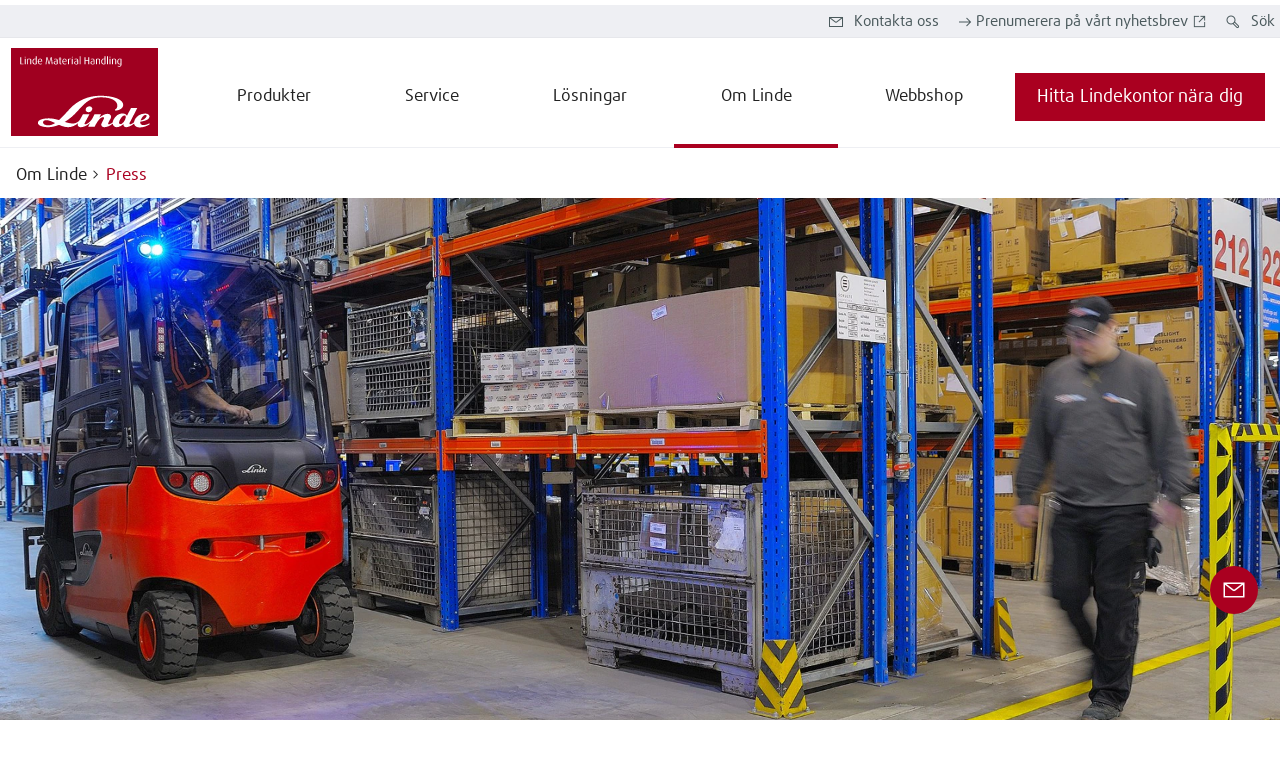

--- FILE ---
content_type: text/html
request_url: https://www.linde-mh.se/se/Om-Linde/Press/Ett-lysande-exempel-pa-saekerhet.html
body_size: 22704
content:
<!DOCTYPE html>
<!-- cloud generated: 2025-12-18 19:58 -->
<html id="top" lang="se">
<head>
<base href="https://www.linde-mh.se/se/Om-Linde/Press/Ett-lysande-exempel-pa-saekerhet.html"/>
<meta charset="UTF-8">
<title>BlueSpot – Ett lysande exempel på säkerhet</title>
<meta name="viewport" content="width=device-width, initial-scale=1.0, user-scalable=yes">
<meta name="keywords" content="BlueSpot, säkerhet, LED-ljus, optisk varning">
<meta name="description" content="Lindes BlueSpot introducerades på marknaden för flera år sedan, och kom att revolutionera trucksäkerheten världen över. Läs mer om succén här!">
<meta name="twitter:card" content="summary">
<meta property="og:type" content="article" />
<meta property="og:title" content="Ett lysande exempel på säkerhet" />
<meta property="og:description" content="Linde BlueSpot – en succé världen runt." />
<meta property="og:image" content="/media/Media-Sweden/04-About-Linde/Press-releases/3754_647_16x9w1920.jpg" />
<meta property="og:url" content="https://www.linde-mh.se/se/Om-Linde/Press/Ett-lysande-exempel-pa-saekerhet.html" />
<meta property="article:published_time" content="3 maj 2022" />
<link rel="canonical" href="https://www.linde-mh.se/se/Om-Linde/Press/Ett-lysande-exempel-pa-saekerhet.html" />
<link rel="stylesheet" href="../../../en/layoutmedia/layout/css/vendors.min.css?v=267964">
<link rel="stylesheet" href="../../../en/layoutmedia/layout/css/index_style_bundle_lmh.css?v=267977">
<link rel="stylesheet" href="../../../en/layoutmedia/layout/css/vendors-index.css?v=267970">
<!--
CSS Modules
../../../en/layoutmedia/layout/css/dealer-finder-location-module-location-finder-module_style_bundle_lmh.css
../../../en/layoutmedia/layout/css/light-options-module_style_bundle_lmh.css
../../../en/layoutmedia/layout/css/media-browser-module_style_bundle_lmh.css
../../../en/layoutmedia/layout/css/quote-checkout-button-module_style_bundle_lmh.css
../../../en/layoutmedia/layout/css/wizard-module_style_bundle_lmh.css
../../../en/layoutmedia/layout/css/vendors-productFinder-module-wizard-module_style_bundle_lmh.css
../../../en/layoutmedia/layout/css/light-range-module-productFinder-module_style_bundle_lmh.css
-->
<link rel="icon" type="image/png" href="../../../en/layoutmedia/Favicon/lmh-favicon-96x96.png?v=265553" sizes="96x96" />
<link rel="icon" type="image/svg+xml" href="../../../en/layoutmedia/Favicon/lmh-favicon-svg.svg?v=265553" />
<link rel="shortcut icon" href="../../../en/layoutmedia/Favicon/lmh-favicon-ico.ico?v=265553" />
<link rel="apple-touch-icon" sizes="180x180" href="../../../en/layoutmedia/Favicon/lmh-apple-touch-icon.png?v=265553" />
<link rel=preload href="../../../en/layoutmedia/layout/fonts/FFDaxlineWebPro/daxlinewebpro.woff" as="font" type="font/woff" crossorigin>
<link rel=preload href="../../../en/layoutmedia/layout/fonts/LindeGlobalIconFont/LindeGlobalIconFont.woff2?v=265586" as="font" type="font/woff" crossorigin>
<script>
window["noCookieDisplay"] = false;
// Show opt-out dialog
function showCookieOptOutDialog() {
try {
LD.cookieLaw.data('plugin_cookieLawModule').showCookieModal();
} catch (err) {
// If this fails that means that the module has not been initialized yet
}
}
</script>
<script src="https://epcloud.ccm19.de/consent/ccm19/public/app.js?apiKey=401c6d50ada2558fe6b9fd84ba9041ae88d5fda4e53e87b7&amp;domain=1137d11&amp;lang=sv" referrerpolicy="origin"></script>
<! – Copyright (c) 2000-2020 etracker GmbH. All rights reserved. – >
<! – This material may not be reproduced, displayed, modified or distributed – >
<! – without the express prior written permission of the copyright holder. – >
<! – etracker tracklet 5.0 – >
<script type="text/javascript">
// var et_pagename = "";
// var et_areas = "";
// var et_tval = 0;
// var et_tsale = 0;
// var et_tonr = "";
// var et_basket = "";
</script>
<script
id="_etLoader"
type="text/javascript"
charset="UTF-8"
data-block-cookies="true"
data-respect-dnt="true"
data-secure-code="9J3Ess"
src="//static.etracker.com/code/e.js"
></script>
<! – etracker tracklet 5.0 end – >
<meta
name="google-site-verification"
content="rqMJUxnvb763mJpLii6rmOfNR5fsFzR5NSaECRIZD_8"
/>
<!-- Begin Custom HTML + CSS -->
<!-- End Custom HTML + CSS -->
</head>
<body data-theme="default">
<div class="body-container">
<div class="header" data-stickystacky>
<div class="navigation">
<div class="navigation_logo navigation_logo--cobranding">
<a href="../.." class="logo_link">
 <img src="https://www.linde-mh.se/en/layoutmedia/Linde_MH_Logo_RGB.svg" srcset="https://www.linde-mh.se/en/layoutmedia/Linde_MH_Logo_RGB.svg 320w,https://www.linde-mh.se/en/layoutmedia/Linde_MH_Logo_RGB.svg 640w,https://www.linde-mh.se/en/layoutmedia/Linde_MH_Logo_RGB.svg 960w,https://www.linde-mh.se/en/layoutmedia/Linde_MH_Logo_RGB.svg 1920w" sizes="150px" class="" title="" alt="" />
</a>
<span class="logo_link logo_link_secondary"></span>
</div>
<div class="navigation_burger">
<a href="#123" class="btn__link">
<div class="btn btn--icon btn--burger no-background"><span class="icon icon-LMHIconmenublack"></span></div>
</a>
</div>
<div class="navigation_menu">
<ul class="menu_nav">
<li class="menu_mobile">Meny</li>
<li><a class="menu_homelink" href="../..">Hem</a></li>
<li>
<span class="menu_nav_mainitem nav_v2_mainitem" data-lvl1-id="688323 ">Produkter</span>
<div class="submenu--wrapper">
<ul class="submenu hidden-desktop lvl-0">
<li class="menu_back">
<a href="#123" class="btn__link">
<div class="btn with-icon no-background"><span class="icon icon-LMHIconleftblack"></span></div>
</a>
Produkter
</li>
<li class="menu_pagelink"><a class="menu_nav_subitem" href="../../Produkter/">Översikt</a></li>
<li>
<a
class=" menu_nav_subitem 1 "
href="../../Hitta-en-truck/">
<span class="nav_v2_link nav_v2_filter_item">
Hitta rätt truck
</span>
</a>
<div class="submenu--wrapper prodfinder_filter_item">
<ul class="submenu hidden-desktop" style="display: none;">
<li class="menu_back">
<a href="#123" class="btn__link">
<div class="btn with-icon no-background"><span class="icon icon-LMHIconleftblack"></span></div>
</a>
Hitta rätt truck
</li>
<li class="menu_pagelink"><a class="menu_nav_subitem hide_arrow" href="../../Hitta-en-truck/">Översikt</a></li>
<li data-prodfinder-type="new">
<a class="menu_nav_subitem hide_arrow" href="../../Hitta-en-truck/">Nya truckar</a>
</li>
<li data-prodfinder-type="rental">
<a class="menu_nav_subitem hide_arrow" href="../../Hitta-en-truck/?offerType=rental">Hyrtruckar</a>
</li>
<li data-prodfinder-type="used">
<a class="menu_nav_subitem hide_arrow" href="../../Hitta-en-truck/?offerType=used">Begagnade truckar</a>
</li>
</ul>
</div>
<li>
<a
class=" menu_nav_subitem 1 "
href="../../Produkter/">
<span class="nav_v2_link nav_v2_filter_item">
Trucksortiment
</span>
</a>
<div class="submenu--wrapper prodfinder_filter_item">
<ul class="submenu hidden-desktop" style="display: none;">
<li class="menu_back">
<a href="#123" class="btn__link">
<div class="btn with-icon no-background"><span class="icon icon-LMHIconleftblack"></span></div>
</a>
Trucksortiment
</li>
<li class="menu_pagelink"><a class="menu_nav_subitem hide_arrow" href="../../Produkter/">Översikt</a></li>
<li> <a class=" menu_nav_subitem hide_arrow" href="../../Produkter/Motviktstruck/"> Motviktstruckar </a> </li>
<li> <a class=" menu_nav_subitem hide_arrow" href="../../Produkter/Elektriska-motviktstruckar/"> Elektriska motviktstruckar </a> </li>
<li> <a class=" menu_nav_subitem hide_arrow" href="../../Produkter/Dieseldrivna-motviktstruckar/"> Dieseldrivna motviktstruckar </a> </li>
<li> <a class=" menu_nav_subitem hide_arrow" href="../../Produkter/Truckar-foer-tunga-lyft/"> Truckar för tunga lyft </a> </li>
<li> <a class=" menu_nav_subitem hide_arrow" href="../../Produkter/Laglyftare/"> Ledtruck | låglyftare </a> </li>
<li> <a class=" menu_nav_subitem hide_arrow" href="../../Produkter/Ledstaplare/"> Ledstaplare </a> </li>
<li> <a class=" menu_nav_subitem hide_arrow" href="../../Produkter/Smalgangstruckar/"> Smalgångstruckar </a> </li>
<li> <a class=" menu_nav_subitem hide_arrow" href="../../Produkter/Skjutstativtruckar/"> Skjutstativtruckar </a> </li>
<li> <a class=" menu_nav_subitem hide_arrow" href="../../Produkter/Plocktruckar/"> Plocktruckar </a> </li>
<li> <a class=" menu_nav_subitem hide_arrow" href="../../Produkter/Dragtruckar/"> Dragtruckar </a> </li>
<li> <a class=" menu_nav_subitem hide_arrow" href="../../Produkter/Dragtag/"> Dragtåg </a> </li>
<li> <a class=" menu_nav_subitem hide_arrow" href="../../Produkter/Automatiserade-truckar/"> Automatiserade truckar </a> </li>
<li> <a class=" menu_nav_subitem hide_arrow" href="../../Produkter/Explosionsskyddade-truckar/"> Explosionsskyddade truckar </a> </li>
</ul>
</div>
<li>
<a
class=" menu_nav_subitem 1 "
href="../../Loesningar/Korttidshyra/">
<span class="nav_v2_link nav_v2_filter_item">
Hyra truck
</span>
</a>
<li>
<a
class=" menu_nav_subitem 1 "
href="../../Loesningar/Begagnade-truckar/">
<span class="nav_v2_link nav_v2_filter_item">
Begagnade truckar
</span>
</a>
<li>
<a
class=" menu_nav_subitem 1 "
href="https://www.linde-mh.se/se/Produkter/Automatiserade-truckar/">
<span class="nav_v2_link nav_v2_filter_item">
Automatiserade truckar
</span>
</a>
<div class="submenu--wrapper">
<ul class="submenu hidden-desktop lvl-1">
<li class="menu_back">
<a href="#123" class="btn__link">
<div class="btn with-icon no-background"><span class="icon icon-LMHIconleftblack"></span></div>
</a>
Automatiserade truckar
</li>
<li class="menu_pagelink"><a class="menu_nav_subitem" href="https://www.linde-mh.se/se/Produkter/Automatiserade-truckar/">Översikt</a></li>
<li>
<a
class=" menu_nav_subitem 2 "
href="https://www.linde-mh.se/se/Loesningar/Automation/Automated-guided-vehicles-(AGV)/">
<span class="nav_v2_link nav_v2_filter_item">
Automated guided vehicles (AGV)
</span>
</a>
</li>
<li>
<a
class=" menu_nav_subitem 2 "
href="https://www.linde-mh.se/se/Loesningar/Automation/Automatiserade-mobila-robotar/">
<span class="nav_v2_link nav_v2_filter_item">
Automatiserade mobila robotar
</span>
</a>
</li>
</ul>
</div>
<li>
<a
class=" menu_nav_subitem 1 "
href="https://www.linde-mh.se/se/Loesningar/Fleet-Management/">
<span class="nav_v2_link nav_v2_filter_item">
Digitala produkter
</span>
</a>
<div class="submenu--wrapper">
<ul class="submenu hidden-desktop lvl-1">
<li class="menu_back">
<a href="#123" class="btn__link">
<div class="btn with-icon no-background"><span class="icon icon-LMHIconleftblack"></span></div>
</a>
Digitala produkter
</li>
<li>
<a
class=" menu_nav_subitem 2 "
href="https://www.linde-mh.se/se/Loesningar/Fleet-Management/">
<span class="nav_v2_link nav_v2_filter_item">
Fleet Management
</span>
</a>
</li>
<li>
<a
class=" menu_nav_subitem 2 "
href="https://www.linde-mh.se/se/Loesningar/Automation/Software/">
<span class="nav_v2_link nav_v2_filter_item">
Programvara för intralogistik
</span>
</a>
</li>
</ul>
</div>
</ul>
</div>
<li>
<span class="menu_nav_mainitem nav_v2_mainitem" data-lvl1-id="688338 ">Service</span>
<div class="submenu--wrapper">
<ul class="submenu hidden-desktop lvl-0">
<li class="menu_back">
<a href="#123" class="btn__link">
<div class="btn with-icon no-background"><span class="icon icon-LMHIconleftblack"></span></div>
</a>
Service
</li>
<li class="menu_pagelink"><a class="menu_nav_subitem" href="../../Service/">Översikt</a></li>
<li>
<a
class=" menu_nav_subitem 1 "
href="../../Service/Underhall-och-reparationer/">
<span class="nav_v2_link nav_v2_filter_item">
Truckservice
</span>
</a>
<div class="submenu--wrapper">
<ul class="submenu hidden-desktop lvl-1">
<li class="menu_back">
<a href="#123" class="btn__link">
<div class="btn with-icon no-background"><span class="icon icon-LMHIconleftblack"></span></div>
</a>
Truckservice
</li>
<li>
<a
class=" menu_nav_subitem 2 "
href="../../Service/Underhall-och-reparationer/">
<span class="nav_v2_link nav_v2_filter_item">
Truckservice
</span>
</a>
</li>
<li>
<a
class=" menu_nav_subitem 2 "
href="../../Service/Originaldelar/">
<span class="nav_v2_link nav_v2_filter_item">
Reservdelar
</span>
</a>
</li>
<li>
<a
class=" menu_nav_subitem 2 "
href="../../Service/Eftermontering-och-tillbehoer/">
<span class="nav_v2_link nav_v2_filter_item">
Eftermontering och tillbehör
</span>
</a>
</li>
</ul>
</div>
<li>
<a
class=" menu_nav_subitem 1 "
href="../../Loesningar/Finansiering/">
<span class="nav_v2_link nav_v2_filter_item">
Finansiering
</span>
</a>
<li>
<a
class=" menu_nav_subitem 1 "
href="../../Service/Utbildningar/">
<span class="nav_v2_link nav_v2_filter_item">
Utbildningar
</span>
</a>
</ul>
</div>
<li>
<span class="menu_nav_mainitem nav_v2_mainitem" data-lvl1-id="688363 ">Lösningar</span>
<div class="submenu--wrapper">
<ul class="submenu hidden-desktop lvl-0">
<li class="menu_back">
<a href="#123" class="btn__link">
<div class="btn with-icon no-background"><span class="icon icon-LMHIconleftblack"></span></div>
</a>
Lösningar
</li>
<li class="menu_pagelink"><a class="menu_nav_subitem" href="../../Loesningar/">Översikt</a></li>
<li>
<a
class=" menu_nav_subitem 1 "
href="../../Loesningar/Saekerhet/">
<span class="nav_v2_link nav_v2_filter_item">
Säkerhet
</span>
</a>
<li>
<a
class=" menu_nav_subitem 1 "
href="../../Loesningar/Automation/">
<span class="nav_v2_link nav_v2_filter_item">
Automation
</span>
</a>
<div class="submenu--wrapper">
<ul class="submenu hidden-desktop lvl-1">
<li class="menu_back">
<a href="#123" class="btn__link">
<div class="btn with-icon no-background"><span class="icon icon-LMHIconleftblack"></span></div>
</a>
Automation
</li>
<li class="menu_pagelink"><a class="menu_nav_subitem" href="../../Loesningar/Automation/">Översikt</a></li>
<li>
<a
class=" menu_nav_subitem 2 "
href="../../Loesningar/Automation/Processes/">
<span class="nav_v2_link nav_v2_filter_item">
Processer
</span>
</a>
</li>
<li>
<a
class=" menu_nav_subitem 2 "
href="../../Loesningar/Automation/Software/">
<span class="nav_v2_link nav_v2_filter_item">
Programvara
</span>
</a>
</li>
<li>
<a
class=" menu_nav_subitem 2 "
href="../../Loesningar/Automation/Referenscase-intralogistik/">
<span class="nav_v2_link nav_v2_filter_item">
Referenscase intralogistik
</span>
</a>
</li>
</ul>
</div>
<li>
<a
class=" menu_nav_subitem 1 "
href="../../Loesningar/Kundanpassningar/">
<span class="nav_v2_link nav_v2_filter_item">
Kundanpassningar
</span>
</a>
<li>
<a
class=" menu_nav_subitem 1 "
href="../../Loesningar/Fleet-Management/">
<span class="nav_v2_link nav_v2_filter_item">
Fleet Management
</span>
</a>
<li>
<a
class=" menu_nav_subitem 1 "
href="../../Loesningar/Energisystem/">
<span class="nav_v2_link nav_v2_filter_item">
Energisystem
</span>
</a>
<li>
<a
class=" menu_nav_subitem 1 "
href="../../Loesningar/Saekerhet-pa-lagret/">
<span class="nav_v2_link nav_v2_filter_item">
Säkerhet på lagret
</span>
</a>
<div class="submenu--wrapper">
<ul class="submenu hidden-desktop lvl-1">
<li class="menu_back">
<a href="#123" class="btn__link">
<div class="btn with-icon no-background"><span class="icon icon-LMHIconleftblack"></span></div>
</a>
Säkerhet på lagret
</li>
<li class="menu_pagelink"><a class="menu_nav_subitem" href="../../Loesningar/Saekerhet-pa-lagret/">Översikt</a></li>
<li>
<a
class=" menu_nav_subitem 2 "
href="../../Loesningar/Saekerhet-pa-lagret/Belysnings-och-varningssystem/">
<span class="nav_v2_link nav_v2_filter_item">
Belysnings- och varningssystem
</span>
</a>
</li>
<li>
<a
class=" menu_nav_subitem 2 "
href="../../Loesningar/Saekerhet-pa-lagret/Assistanssystem/">
<span class="nav_v2_link nav_v2_filter_item">
Assistanssystem
</span>
</a>
</li>
</ul>
</div>
</ul>
</div>
<li class="menu_nav--active">
<span class="menu_nav_mainitem nav_v2_mainitem" data-lvl1-id="688117 ">Om Linde</span>
<div class="submenu--wrapper">
<ul class="submenu hidden-desktop lvl-0">
<li class="menu_back">
<a href="#123" class="btn__link">
<div class="btn with-icon no-background"><span class="icon icon-LMHIconleftblack"></span></div>
</a>
Om Linde
</li>
<li class="menu_pagelink"><a class="menu_nav_subitem" href="../">Översikt</a></li>
<li>
<a
class=" menu_nav_subitem 1 "
href="../Foeretaget/">
<span class="nav_v2_link nav_v2_filter_item">
Företaget
</span>
</a>
<div class="submenu--wrapper">
<ul class="submenu hidden-desktop lvl-1">
<li class="menu_back">
<a href="#123" class="btn__link">
<div class="btn with-icon no-background"><span class="icon icon-LMHIconleftblack"></span></div>
</a>
Företaget
</li>
<li class="menu_pagelink"><a class="menu_nav_subitem" href="../Foeretaget/">Översikt</a></li>
<li>
<a
class=" menu_nav_subitem 2 "
href="../Hallbarhet/">
<span class="nav_v2_link nav_v2_filter_item">
Hållbarhet
</span>
</a>
</li>
<li>
<a
class=" menu_nav_subitem 2 "
href="../Foeretaget/Priser/">
<span class="nav_v2_link nav_v2_filter_item">
Priser
</span>
</a>
</li>
</ul>
</div>
<li>
<a
class=" menu_nav_subitem 1 "
href="../Jobba-hos-Linde/">
<span class="nav_v2_link nav_v2_filter_item">
Jobba hos Linde
</span>
</a>
<li>
<a
class=" menu_nav_subitem 1 "
href="../Teknik-och-innovation/">
<span class="nav_v2_link nav_v2_filter_item">
Teknik och innovation
</span>
</a>
<li>
<a
class=" menu_nav_subitem 1 "
href="index.html">
<span class="nav_v2_link nav_v2_filter_item">
Press
</span>
</a>
<li>
<a
class=" menu_nav_subitem 1 "
href="../Baettre-upp/">
<span class="nav_v2_link nav_v2_filter_item">
Nyheter och reportage
</span>
</a>
<li>
<a
class=" menu_nav_subitem 1 "
href="../Kontakta-oss/">
<span class="nav_v2_link nav_v2_filter_item">
Kontakta oss
</span>
</a>
<li>
<a
class=" menu_nav_subitem 1 "
href="../Event/">
<span class="nav_v2_link nav_v2_filter_item">
Event
</span>
</a>
</ul>
</div>
<li>
<a class="menu_nosubpages" href="https://www.linde-mh.shop/sv-se" target="_blank">
<span class="menu_nav_mainitem ">Webbshop</span>
</a>
</ul>
<!-- beginn nav_v2 -->
<div class="nav_v2_wrapper">
<div class="nav_v2_header">
</div>
<div class="nav_v2_close">
<span class="nav_v2_close_label">Stäng</span>
<span class="icon icon-LMHIconclosecancelblack"></span>
</div>
<div class="nav_v2_left">
<!-- fr_navLeft beginnHTML lvl0 - one wrapper left for every nav-element on level 0-->
<div class="nav_v2_left--wrapper" data-lvl1-id="688323">
<div class="nav_v2_level2--header">
<a class="" href="../../Produkter/" >Produkter<span class="icon icon-LMHIconrightblack"></span></a>
</div>
<ul class="submenu nav_v2_level2--menu">
<!-- fr_navLeft unselectedHTML lvl1 -->
<li class="nav_v2_level2--item" data-lvl2-id="690551">
<span class="nav_v2_label">
Hitta rätt truck
</span>
<span class="nav_v2_icon">
<span class="icon icon-LMHIconrightblack"></span>
</span>
</li>
<!-- fr_navLeft unselectedHTML lvl1 -->
<li class="nav_v2_level2--item" data-lvl2-id="703372">
<span class="nav_v2_label">
Trucksortiment
</span>
<span class="nav_v2_icon">
<span class="icon icon-LMHIconrightblack"></span>
</span>
</li>
<!-- fr_navLeft innerBeginHTML lvl1
<li class="nav_v2_level2--item" data-lvl2-id="703372">
-->
<!-- fr_navLeft innerEndHTML lvl1
</li>
-->
<!-- fr_navLeft unselectedHTML lvl1 -->
<li class="nav_v2_level2--item" data-lvl2-id="688366">
<a class=" nav_v2_label" href="../../Loesningar/Korttidshyra/" >
<span class="nav_v2_link">Hyra truck</span>
</a>
</li>
<!-- fr_navLeft unselectedHTML lvl1 -->
<li class="nav_v2_level2--item" data-lvl2-id="688365">
<a class=" nav_v2_label" href="../../Loesningar/Begagnade-truckar/" >
<span class="nav_v2_link">Begagnade truckar</span>
</a>
</li>
<!-- fr_navLeft unselectedHTML lvl1 -->
<li class="nav_v2_level2--item" data-lvl2-id="706427">
<span class="nav_v2_label">
Automatiserade truckar
</span>
<span class="nav_v2_icon">
<span class="icon icon-LMHIconrightblack"></span>
</span>
</li>
<!-- fr_navLeft innerBeginHTML lvl1
<li class="nav_v2_level2--item" data-lvl2-id="706427">
-->
<!-- fr_navLeft innerEndHTML lvl1
</li>
-->
<!-- fr_navLeft unselectedHTML lvl1 -->
<li class="nav_v2_level2--item" data-lvl2-id="706429">
<span class="nav_v2_label">
Digitala produkter
</span>
<span class="nav_v2_icon">
<span class="icon icon-LMHIconrightblack"></span>
</span>
</li>
<!-- fr_navLeft innerBeginHTML lvl1
<li class="nav_v2_level2--item" data-lvl2-id="706429">
-->
<!-- fr_navLeft innerEndHTML lvl1
</li>
-->
<!-- fr_navLeft endHTML lvl0-->
</ul>
</div>
<!-- fr_navLeft beginnHTML lvl0 - one wrapper left for every nav-element on level 0-->
<div class="nav_v2_left--wrapper" data-lvl1-id="688338">
<div class="nav_v2_level2--header">
<a class="" href="../../Service/" >Service<span class="icon icon-LMHIconrightblack"></span></a>
</div>
<ul class="submenu nav_v2_level2--menu">
<!-- fr_navLeft unselectedHTML lvl1 -->
<li class="nav_v2_level2--item" data-lvl2-id="706434">
<span class="nav_v2_label">
Truckservice
</span>
<span class="nav_v2_icon">
<span class="icon icon-LMHIconrightblack"></span>
</span>
</li>
<!-- fr_navLeft innerBeginHTML lvl1
<li class="nav_v2_level2--item" data-lvl2-id="706434">
-->
<!-- fr_navLeft innerEndHTML lvl1
</li>
-->
<!-- fr_navLeft unselectedHTML lvl1 -->
<li class="nav_v2_level2--item" data-lvl2-id="688360">
<a class=" nav_v2_label" href="../../Loesningar/Finansiering/" >
<span class="nav_v2_link">Finansiering</span>
</a>
</li>
<!-- fr_navLeft unselectedHTML lvl1 -->
<li class="nav_v2_level2--item" data-lvl2-id="688332">
<a class=" nav_v2_label" href="../../Service/Utbildningar/" >
<span class="nav_v2_link">Utbildningar</span>
</a>
</li>
<!-- fr_navLeft endHTML lvl0-->
</ul>
</div>
<!-- fr_navLeft beginnHTML lvl0 - one wrapper left for every nav-element on level 0-->
<div class="nav_v2_left--wrapper" data-lvl1-id="688363">
<div class="nav_v2_level2--header">
<a class="" href="../../Loesningar/" >Lösningar<span class="icon icon-LMHIconrightblack"></span></a>
</div>
<ul class="submenu nav_v2_level2--menu">
<!-- fr_navLeft unselectedHTML lvl1 -->
<li class="nav_v2_level2--item" data-lvl2-id="692335">
<a class=" nav_v2_label" href="../../Loesningar/Saekerhet/" >
<span class="nav_v2_link">Säkerhet</span>
</a>
</li>
<!-- fr_navLeft unselectedHTML lvl1 -->
<li class="nav_v2_level2--item" data-lvl2-id="688368">
<span class="nav_v2_label">
Automation
</span>
<span class="nav_v2_icon">
<span class="icon icon-LMHIconrightblack"></span>
</span>
</li>
<!-- fr_navLeft innerBeginHTML lvl1
<li class="nav_v2_level2--item" data-lvl2-id="688368">
-->
<!-- fr_navLeft innerEndHTML lvl1
</li>
-->
<!-- fr_navLeft unselectedHTML lvl1 -->
<li class="nav_v2_level2--item" data-lvl2-id="689032">
<a class=" nav_v2_label" href="../../Loesningar/Kundanpassningar/" >
<span class="nav_v2_link">Kundanpassningar</span>
</a>
</li>
<!-- fr_navLeft unselectedHTML lvl1 -->
<li class="nav_v2_level2--item" data-lvl2-id="688369">
<a class=" nav_v2_label" href="../../Loesningar/Fleet-Management/" >
<span class="nav_v2_link">Fleet Management</span>
</a>
</li>
<!-- fr_navLeft unselectedHTML lvl1 -->
<li class="nav_v2_level2--item" data-lvl2-id="697640">
<a class=" nav_v2_label" href="../../Loesningar/Energisystem/" >
<span class="nav_v2_link">Energisystem</span>
</a>
</li>
<!-- fr_navLeft unselectedHTML lvl1 -->
<li class="nav_v2_level2--item" data-lvl2-id="698900">
<span class="nav_v2_label">
Säkerhet på lagret
</span>
<span class="nav_v2_icon">
<span class="icon icon-LMHIconrightblack"></span>
</span>
</li>
<!-- fr_navLeft innerBeginHTML lvl1
<li class="nav_v2_level2--item" data-lvl2-id="698900">
-->
<!-- fr_navLeft innerEndHTML lvl1
</li>
-->
<!-- fr_navLeft endHTML lvl0-->
</ul>
</div>
<!-- fr_navLeft beginnHTML lvl0 - one wrapper left for every nav-element on level 0-->
<div class="nav_v2_left--wrapper" data-lvl1-id="688117">
<div class="nav_v2_level2--header">
<a class="" href="../" >Om Linde<span class="icon icon-LMHIconrightblack"></span></a>
</div>
<ul class="submenu nav_v2_level2--menu">
<!-- fr_navLeft unselectedHTML lvl1 -->
<li class="nav_v2_level2--item" data-lvl2-id="688110">
<span class="nav_v2_label">
Företaget
</span>
<span class="nav_v2_icon">
<span class="icon icon-LMHIconrightblack"></span>
</span>
</li>
<!-- fr_navLeft innerBeginHTML lvl1
<li class="nav_v2_level2--item" data-lvl2-id="688110">
-->
<!-- fr_navLeft innerEndHTML lvl1
</li>
-->
<!-- fr_navLeft unselectedHTML lvl1 -->
<li class="nav_v2_level2--item" data-lvl2-id="688106">
<a class=" nav_v2_label" href="../Jobba-hos-Linde/" >
<span class="nav_v2_link">Jobba hos Linde</span>
</a>
</li>
<!-- fr_navLeft unselectedHTML lvl1 -->
<li class="nav_v2_level2--item" data-lvl2-id="688114">
<a class=" nav_v2_label" href="../Teknik-och-innovation/" >
<span class="nav_v2_link">Teknik och innovation</span>
</a>
</li>
<!-- fr_navLeft selectedHTML lvl1 -->
<li class="nav_v2_level2--item" data-lvl2-id="688112">
<a class=" nav_v2_label nav_v2_active" href="index.html" >
<span class="nav_v2_link">Press</span>
</a>
</li>
<!-- fr_navLeft unselectedHTML lvl1 -->
<li class="nav_v2_level2--item" data-lvl2-id="688115">
<a class=" nav_v2_label" href="../Baettre-upp/" >
<span class="nav_v2_link">Nyheter och reportage</span>
</a>
</li>
<!-- fr_navLeft unselectedHTML lvl1 -->
<li class="nav_v2_level2--item" data-lvl2-id="691710">
<a class=" nav_v2_label" href="../Kontakta-oss/" >
<span class="nav_v2_link">Kontakta oss</span>
</a>
</li>
<!-- fr_navLeft unselectedHTML lvl1 -->
<li class="nav_v2_level2--item" data-lvl2-id="691993">
<a class=" nav_v2_label" href="../Event/" >
<span class="nav_v2_link">Event</span>
</a>
</li>
<!-- fr_navLeft endHTML lvl0-->
</ul>
</div>
<!-- fr_navLeft beginnHTML lvl0 - one wrapper left for every nav-element on level 0-->
<div class="nav_v2_left--wrapper" data-lvl1-id="704189">
<div class="nav_v2_level2--header">
<a class="" href="https://www.linde-mh.shop/sv-se" target="_blank">Webbshop<span class="icon icon-LMHIconrightblack"></span></a>
</div>
<ul class="submenu nav_v2_level2--menu">
<!-- fr_navLeft endHTML lvl0-->
</ul>
</div>
<div class="nav_v2_overflow">
<button class="btn btn--icon">
<span class="icon icon-LMHIcondownblack"></span>
</button>
</div>
</div>
<div class="nav_v2_right">
<!-- fr_navRight beginnHTML lvl0 -->
<!-- lvl3.5 items false page: Produkter-->
<div class="nav_v2_right--wrapper">
<div class="nav_v2_level3" data-lvl2-id="690551">
<div class="nav_v2_level3--header">
<a href="../../Hitta-en-truck/">Hitta rätt truck<span class=" nav_v2_menu_right icon icon-LMHIconrightblack"></span></a>
</div>
<div class="nav_v2_level3--menu">
<ul class="nav_v2_level3-left">
<li class="nav_v2_level3--item">
<a class="nav_v2_menu_right nav_v2_label" href="../../Hitta-en-truck/"><span>Översikt</span></a>
</li>
<li class="nav_v2_level3--item" data-prodfinder="new">
<a class="nav_v2_label" href="../../Hitta-en-truck/?offerType=new">
<span>Nya truckar</span>
</a>
</li>
<li class="nav_v2_level3--item" data-prodfinder="rental">
<a class="nav_v2_label" href="../../Hitta-en-truck/?offerType=rental">
<span>Hyrtruckar</span>
</a>
</li>
<li class="nav_v2_level3--item" data-prodfinder="used">
<a class="nav_v2_label" href="../../Hitta-en-truck/?offerType=used">
<span>Begagnade truckar</span>
</a>
</li>
<!-- fr_navRight endHTML lvl1 -->
</ul>
</div>
</div>
<div class="nav_v2_overflow">
<button class="btn btn--icon">
<span class="icon icon-LMHIcondownblack"></span>
</button>
</div>
</div>
<div class="nav_v2_right--wrapper">
<div class="nav_v2_level3" data-lvl2-id="703372">
<div class="nav_v2_level3--header">
<a href="../../Produkter/">Trucksortiment<span class=" nav_v2_menu_right icon icon-LMHIconrightblack"></span></a>
</div>
<div class="nav_v2_level3--menu">
<ul class="nav_v2_level3-left">
<li class="nav_v2_level3--item">
<a class="nav_v2_menu_right nav_v2_label" href="../../Produkter/"><span>Översikt</span></a>
</li>
<li class="nav_v2_level3--item"> <a class=" nav_v2_label " href="../../Produkter/Motviktstruck/" ><span>Motviktstruckar</span></a> </li>
<li class="nav_v2_level3--item"> <a class=" nav_v2_label " href="../../Produkter/Elektriska-motviktstruckar/" ><span>Elektriska motviktstruckar</span></a> </li>
<li class="nav_v2_level3--item"> <a class=" nav_v2_label " href="../../Produkter/Dieseldrivna-motviktstruckar/" ><span>Dieseldrivna motviktstruckar</span></a> </li>
<li class="nav_v2_level3--item"> <a class=" nav_v2_label " href="../../Produkter/Truckar-foer-tunga-lyft/" ><span>Truckar för tunga lyft</span></a> </li>
<li class="nav_v2_level3--item"> <a class=" nav_v2_label " href="../../Produkter/Laglyftare/" ><span>Ledtruck | låglyftare</span></a> </li>
<li class="nav_v2_level3--item"> <a class=" nav_v2_label " href="../../Produkter/Ledstaplare/" ><span>Ledstaplare</span></a> </li>
<li class="nav_v2_level3--item"> <a class=" nav_v2_label " href="../../Produkter/Smalgangstruckar/" ><span>Smalgångstruckar</span></a> </li>
</ul>
<ul class="nav_v2_level3-right">
<li class="nav_v2_level3--item"> <a class=" nav_v2_label " href="../../Produkter/Skjutstativtruckar/" ><span>Skjutstativtruckar</span></a> </li>
<li class="nav_v2_level3--item"> <a class=" nav_v2_label " href="../../Produkter/Plocktruckar/" ><span>Plocktruckar</span></a> </li>
<li class="nav_v2_level3--item"> <a class=" nav_v2_label " href="../../Produkter/Dragtruckar/" ><span>Dragtruckar</span></a> </li>
<li class="nav_v2_level3--item"> <a class=" nav_v2_label " href="../../Produkter/Dragtag/" ><span>Dragtåg</span></a> </li>
<li class="nav_v2_level3--item"> <a class=" nav_v2_label " href="../../Produkter/Automatiserade-truckar/" ><span>Automatiserade truckar</span></a> </li>
<li class="nav_v2_level3--item"> <a class=" nav_v2_label " href="../../Produkter/Explosionsskyddade-truckar/" ><span>Explosionsskyddade truckar</span></a> </li>
</ul>
<!-- fr_navRight endHTML lvl1 -->
</ul>
</div>
</div>
<div class="nav_v2_overflow">
<button class="btn btn--icon">
<span class="icon icon-LMHIcondownblack"></span>
</button>
</div>
</div>
<div class="nav_v2_right--wrapper">
<div class="nav_v2_level3" data-lvl2-id="706427">
<div class="nav_v2_level3--header">
<a href="https://www.linde-mh.se/se/Produkter/Automatiserade-truckar/">Automatiserade truckar<span class=" nav_v2_menu_right icon icon-LMHIconrightblack"></span></a>
</div>
<div class="nav_v2_level3--menu">
<ul class="nav_v2_level3-left">
<li class="nav_v2_level3--item">
<a class="nav_v2_menu_right nav_v2_label" href="https://www.linde-mh.se/se/Produkter/Automatiserade-truckar/"><span>Översikt</span></a>
</li>
<li class="nav_v2_level3--item">
<a class=" nav_v2_menu_right nav_v2_label" href="https://www.linde-mh.se/se/Loesningar/Automation/Automated-guided-vehicles-(AGV)/" >
<span>Automated guided vehicles (AGV)</span>
</a>
</li>
<li class="nav_v2_level3--item">
<a class=" nav_v2_menu_right nav_v2_label" href="https://www.linde-mh.se/se/Loesningar/Automation/Automatiserade-mobila-robotar/" >
<span>Automatiserade mobila robotar</span>
</a>
</li>
<!-- fr_navRight endHTML lvl1 -->
</ul>
</div>
</div>
<div class="nav_v2_overflow">
<button class="btn btn--icon">
<span class="icon icon-LMHIcondownblack"></span>
</button>
</div>
</div>
<div class="nav_v2_right--wrapper">
<div class="nav_v2_level3" data-lvl2-id="706429">
<div class="nav_v2_level3--header">
</div>
<div class="nav_v2_level3--menu">
<ul class="nav_v2_level3-left">
<li class="nav_v2_level3--item">
<a class=" nav_v2_menu_right nav_v2_label" href="https://www.linde-mh.se/se/Loesningar/Fleet-Management/" >
<span>Fleet Management</span>
</a>
</li>
<li class="nav_v2_level3--item">
<a class=" nav_v2_menu_right nav_v2_label" href="https://www.linde-mh.se/se/Loesningar/Automation/Software/" >
<span>Programvara för intralogistik</span>
</a>
</li>
<!-- fr_navRight endHTML lvl1 -->
</ul>
</div>
</div>
<div class="nav_v2_overflow">
<button class="btn btn--icon">
<span class="icon icon-LMHIcondownblack"></span>
</button>
</div>
</div>
<!-- fr_navRight beginnHTML lvl0 -->
<!-- lvl3.5 items false page: Service-->
<div class="nav_v2_right--wrapper">
<div class="nav_v2_level3" data-lvl2-id="706434">
<div class="nav_v2_level3--header">
</div>
<div class="nav_v2_level3--menu">
<ul class="nav_v2_level3-left">
<li class="nav_v2_level3--item">
<a class=" nav_v2_menu_right nav_v2_label" href="../../Service/Underhall-och-reparationer/" >
<span>Truckservice</span>
</a>
</li>
<li class="nav_v2_level3--item">
<a class=" nav_v2_menu_right nav_v2_label" href="../../Service/Originaldelar/" >
<span>Reservdelar</span>
</a>
</li>
<li class="nav_v2_level3--item">
<a class=" nav_v2_menu_right nav_v2_label" href="../../Service/Eftermontering-och-tillbehoer/" >
<span>Eftermontering och tillbehör</span>
</a>
</li>
<!-- fr_navRight endHTML lvl1 -->
</ul>
</div>
</div>
<div class="nav_v2_overflow">
<button class="btn btn--icon">
<span class="icon icon-LMHIcondownblack"></span>
</button>
</div>
</div>
<!-- fr_navRight beginnHTML lvl0 -->
<!-- lvl3.5 items true page: Lösningar-->
<div class="nav_v2_right--wrapper nav_lvl2_35--wrapper" data-lvl1-id="688363">
<div class="nav_v2_level3_dummy"></div>
<div class="nav_lvl235 nav_v2_level35">
<div class="level35_label">Detta kanske intresserar dig:</div>
<div class="level35_content">
<ul class="level35_links">
<li class="nav_v2_level3--item"> <a class=" nav_v2_label " href="../../Loesningar/Automation/S-MATIC-cube/" ><span class="">Automatiserad 4-vägsskyttel</span></a> </li>
</ul>
</div>
</div>
</div>
<div class="nav_v2_right--wrapper">
<div class="nav_v2_level3" data-lvl2-id="688368">
<div class="nav_v2_level3--header">
<a href="../../Loesningar/Automation/">Automation<span class=" nav_v2_menu_right icon icon-LMHIconrightblack"></span></a>
</div>
<div class="nav_v2_level3--menu">
<ul class="nav_v2_level3-left">
<li class="nav_v2_level3--item">
<a class="nav_v2_menu_right nav_v2_label" href="../../Loesningar/Automation/"><span>Översikt</span></a>
</li>
<li class="nav_v2_level3--item">
<a class=" nav_v2_menu_right nav_v2_label" href="../../Loesningar/Automation/Processes/" >
<span>Processer</span>
</a>
</li>
<li class="nav_v2_level3--item">
<a class=" nav_v2_menu_right nav_v2_label" href="../../Loesningar/Automation/Software/" >
<span>Programvara</span>
</a>
</li>
<li class="nav_v2_level3--item">
<a class=" nav_v2_menu_right nav_v2_label" href="../../Loesningar/Automation/Referenscase-intralogistik/" >
<span>Referenscase intralogistik</span>
</a>
</li>
<!-- fr_navRight endHTML lvl1 -->
</ul>
</div>
</div>
<div class="nav_v2_overflow">
<button class="btn btn--icon">
<span class="icon icon-LMHIcondownblack"></span>
</button>
</div>
<div class="nav_v2_level35">
<div class="level35_label">Detta kanske intresserar dig:</div>
<div class="level35_content">
<ul class="level35_links">
<li class="nav_v2_level3--item"> <a class=" nav_v2_label " href="../../Loesningar/Automation/S-MATIC-cube/" ><span class="">Automatiserad 4-vägsskyttel</span></a> </li>
</ul>
</div>
</div>
</div>
<div class="nav_v2_right--wrapper">
<div class="nav_v2_level3" data-lvl2-id="698900">
<div class="nav_v2_level3--header">
<a href="../../Loesningar/Saekerhet-pa-lagret/">Säkerhet på lagret<span class=" nav_v2_menu_right icon icon-LMHIconrightblack"></span></a>
</div>
<div class="nav_v2_level3--menu">
<ul class="nav_v2_level3-left">
<li class="nav_v2_level3--item">
<a class="nav_v2_menu_right nav_v2_label" href="../../Loesningar/Saekerhet-pa-lagret/"><span>Översikt</span></a>
</li>
<li class="nav_v2_level3--item">
<a class=" nav_v2_menu_right nav_v2_label" href="../../Loesningar/Saekerhet-pa-lagret/Belysnings-och-varningssystem/" >
<span>Belysnings- och varningssystem</span>
</a>
</li>
<li class="nav_v2_level3--item">
<a class=" nav_v2_menu_right nav_v2_label" href="../../Loesningar/Saekerhet-pa-lagret/Assistanssystem/" >
<span>Assistanssystem</span>
</a>
</li>
<!-- fr_navRight endHTML lvl1 -->
</ul>
</div>
</div>
<div class="nav_v2_overflow">
<button class="btn btn--icon">
<span class="icon icon-LMHIcondownblack"></span>
</button>
</div>
<div class="nav_v2_level35">
<div class="level35_label">Detta kanske intresserar dig:</div>
<div class="level35_content">
<ul class="level35_links">
<li class="nav_v2_level3--item"> <a class=" nav_v2_label " href="../../Loesningar/Automation/S-MATIC-cube/" ><span class="">Automatiserad 4-vägsskyttel</span></a> </li>
</ul>
</div>
</div>
</div>
<!-- fr_navRight beginnHTML lvl0 -->
<!-- lvl3.5 items false page: Om Linde-->
<div class="nav_v2_right--wrapper">
<div class="nav_v2_level3" data-lvl2-id="688110">
<div class="nav_v2_level3--header">
<a href="../Foeretaget/">Företaget<span class=" nav_v2_menu_right icon icon-LMHIconrightblack"></span></a>
</div>
<div class="nav_v2_level3--menu">
<ul class="nav_v2_level3-left">
<li class="nav_v2_level3--item">
<a class="nav_v2_menu_right nav_v2_label" href="../Foeretaget/"><span>Översikt</span></a>
</li>
<li class="nav_v2_level3--item">
<a class=" nav_v2_menu_right nav_v2_label" href="../Hallbarhet/" >
<span>Hållbarhet</span>
</a>
</li>
<li class="nav_v2_level3--item">
<a class=" nav_v2_menu_right nav_v2_label" href="../Foeretaget/Priser/" >
<span>Priser</span>
</a>
</li>
<!-- fr_navRight endHTML lvl1 -->
</ul>
</div>
</div>
<div class="nav_v2_overflow">
<button class="btn btn--icon">
<span class="icon icon-LMHIcondownblack"></span>
</button>
</div>
</div>
<!-- fr_navRight beginnHTML lvl0 -->
<!-- lvl3.5 items false page: Webbshop-->
<span class="nav_v2_right_empty"></span>
</div>
</div>
<!-- end nav_v2 -->
<div class="navigation_meta">
<div class="navigation_meta_sub">
<div class="dealer-utm-contact-label-wrapper">
<span class="icon icon-LMHIconpinblack"></span>
<span class="dealer-utm-contact-label">
<span class="dealer-utm-contact-intro">Ditt Lindekontor</span>
<span class="dealer-utm-contact-name"></span>
</span>
<span class="dealer-utm-contact-remove icon icon-LMHIconclosecancelblack"></span>
</div>
<ul class="menu_meta">
<li class="menu_meta_item">
<a href="https://www.linde-mh.se/se/Soek/" class="btn__link " rel="noopener">
<div class="btn with-icon btn--meta no-background"><span class="icon icon-LMHIconsearchblack"></span>Sök</div>
</a>
</li>
<li class="menu_meta_item">
<a href="https://megafon.digiplant.se/h/r/1C400B85FCEBB180" class="btn__link external_link_icon_top_header " target="_blank" rel="noopener">
<div class="btn with-icon btn--meta no-background"><span class="icon icon-LMHIconarrowrightblack"></span>Prenumerera på vårt nyhetsbrev</div>
</a>
</li>
<li class="menu_meta_item">
<a href="https://www.linde-mh.se/se/Om-Linde/Kontakta-oss/" class="btn__link " target="_blank" rel="noopener">
<div class="btn with-icon btn--meta no-background"><span class="icon icon-LMHIconmailblack"></span>Kontakta oss</div>
</a>
</li>
</ul>
</div>
<div class="dealer-btn-wrapper">
<a
href="../../technical/Dealer-Finder.html"
class="btn__link"
>
<div class="btn btn--primary stretch contact-dealer-button">Hitta Lindekontor nära dig</div>
</a>
<div class="dealer-find__wrapper">
<span class="icon icon-LMHIconclosecancelblack"></span>
<div class="dealer-find__header">Hitta Lindekontor nära dig</div>
<div class="contact-dealer-button__info open">
<form>
<div class="input-button">
<div class="input-wrapper">
<input class=" " id="" type="text" placeholder="Postnummer">
<button type="submit" class="btn btn--icon btn--primary">
<span class="icon icon-LMHIconarrowrightblack"></span>
</button>
</div>
<span class="message">Inget kontor hittades för detta postnummer</span>
</div>
<!--<a href="#123" class="btn__link">-->
<!--<div class="btn btn--icon "><span class="icon icon-LMHIconcheckmarkblack"></span></div>-->
<!--</a>-->
</form>
<div class="btn btn--download">
<a href="../../technical/Dealer-Finder.html" class="btn__link" >
<span class="icon icon-LMHIconarrowrightblack"></span><span> Lindes regionkontor</span>
</a>
</div>
<div class="modal-dialog-content" id="modal-dialog-dealer-finder">
<div class="dealer-finder__filters">
<div class="dropdown dealer-finder__filters-continent" data-placeholder="Select continent" data-dynamic-position="true">
<select name="select-dropdown-continent">
</select>
</div>
<div class="dropdown dealer-finder__filters-country" data-placeholder="Select country" data-dynamic-position="true">
<select name="select-dropdown-country">
</select>
</div>
</div>
<div class="dealer-finder__results">
</div>
</div>
</div>
</div>
<div class="dealer-card">
<div class="dealer-card__data">
<div class="dealer-card__image-wrapper">
<img src="[data-uri]%3D" alt="empty" title="empty"/>
</div>
<div class="dealer-card__text-wrapper">
<div class="dealer-card__name"><a target="_blank" rel="noopener" href="#"></a></div>
</div>
<a class="dealer-card__close"
href="#"><span class="icon icon-LMHIconclosecancelblack"></span></a>
</div>
<div class="btn btn--download">
<a href="../../technical/Dealer-Finder.html" class="btn__link" >
<span class="icon icon-LMHIconarrowrightblack"></span><span> Lindes regionkontor</span>
</a>
</div>
</div>
</div>
<div class="dealer-utm-contact-label-mobile-wrapper">
<span class="icon icon-LMHIconpinblack"></span>
<span class="dealer-utm-contact-label-mobile">
<span class="dealer-utm-contact-intro"></span>
<span class="dealer-utm-contact-name"></span>
</span>
<span class="dealer-utm-contact-remove icon icon-LMHIconclosecancelblack"></span>
</div>
<div class="dealer-utm-contact-btn-wrapper">
<a href="#" class="btn__link">
<div class="btn btn--primary stretch utm-contact-dealer-button">Kontakta oss</div>
</a>
</div>
</div>
</div>
</div>
<div class="global-search" style="display: none;">
<form action="#searchresults.html" method="get" id="global-search__form">
<div class="global-search__input">
<a href="#123" class="btn__link global-search__back-button">
<div class="btn btn--icon"><span class="icon icon-LMHIconleftblack"></span></div>
</a>
<div class="input-wrapper autocomplete-wrapper">
<input class="autocomplete" id="" placeholder="Sök…" autocomplete="off" type="text">
</div>
<a href="#123" class="btn__link global-search__search-button">
<div class="btn">Sök</div>
</a>
</div>
</form>
<div class="layout-100--fixed layout--text-width search-results__wrapper">
<div class="progress-bar lazyloading" style="display: none;">
<span class="lazyloading-indicator"></span>
<span class="lazyloading-indicator"></span>
<span class="lazyloading-indicator"></span>
</div>
<span class="h3 small ld-layout-item__headline">
<span><strong class="text-red">0</strong></span> Search Results
</span>
<div class="search-results search-results__items">
</div>
<a href="#123" class="btn__link">
<div class="btn btn--primary btn--readmore " style="display: none;">Läs mer</div>
</a>
</div>
</div>
</div>
<div class="subheader subheader__breadcrumb" data-stickystacky="">
<div class="breadcrumb breadcrumb_v2_wrapper">
<div class="breadcrumb_v2_main">
<ul class="breadcrumb-list_v2">
<li>
<a href="../">
Om Linde
</a>
</li>
<li><a class="active"><span class="icon icon-LMHIconrightblack"></span>Press</a></li>
</ul>
</div>
<div class="breadcrumb_v2_contacts">
</div>
</div>
</div>
<div class="content" id="pjax-container">
<div class="layout-passepartout" >
<div class="ld-layout-item__wrapper">
<div class="carousel-wrapper">
<div class="media-carousel media-carousel--default">
<div class="media-carousel-item " >
<div class="media-carousel-item-image">
 <div class="image-clipper image-clipper--2_1_max"> <div class="image-clipper__contents image-clipper__contents--middle"> <div class="image-wrapper image-wrapper-16x9 " > <img src="/media/Media-Sweden/04-About-Linde/Press-releases/3754_647_16x9w320.jpg" srcset="/media/Media-Sweden/04-About-Linde/Press-releases/3754_647_16x9w320.jpg 320w,/media/Media-Sweden/04-About-Linde/Press-releases/3754_647_16x9w640.jpg 640w,/media/Media-Sweden/04-About-Linde/Press-releases/3754_647_16x9w960.jpg 960w,/media/Media-Sweden/04-About-Linde/Press-releases/3754_647_16x9w1920.jpg 1920w" sizes="100vw" class="" title="Linde BlueSpot" alt="Linde BlueSpot" /> </div> </div> </div>
</div>
</div>
</div>
<button type="button"
class="btn btn--icon btn--carousel-next"><span class="icon icon-LMHIconrightblack"></span></button>
<button type="button"
class="btn btn--icon btn--carousel-prev"><span class="icon icon-LMHIconleftblack"></span></button>
</div>
</div>
</div>
<div class="layout-article--centered ">
<div class="ld-layout-item__wrapper">
<h1 class="headline-article">Ett lysande exempel på trucksäkerhet</h1>
<p>13 feb. 2018</p>
<h3>Linde BlueSpot &ndash; en succ&eacute; v&auml;rlden runt</h3><p class="intro">Inom olika industrier &ouml;ver hela v&auml;rlden f&ouml;rlitar sig kunder idag p&aring; BlueSpot-teknologin fr&aring;n Linde Material Handling. Det enkla men ocks&aring; effektiva LED-ljuset har redan s&aring;lts &ouml;ver 150 000 g&aring;nger.</p>
<span ><p>– Vi introducerade Linde BlueSpot för sex år sedan. Det var inte det första varningssystemet, men de andra lösningarna bestod mestadels av akustiska signaler, säger Frank Bergmann, Product Manager Counterbalanced Trucks på Linde Material Handling.</p><p>De akustiska varningssignalerna var i de flesta fall ineffektiva. Efter ett tag blev de gälla signalerna irriterande för medarbetare. Varningssignalerna ignorerades dessutom ofta på grund av högt ljud och buller i lager.</p><p></p><p>
</p>
<div class="infobox-media " >
<a class="image-wrapper"
onclick="LD.modalDialog.data('plugin_modalDialogModule').openModal('modal-dialog-zoom-image-media_29251768', 'full-width'); return false;" href="#media_29251768"
>
 <div class="image-wrapper image-wrapper-16x9 " > <img data-src="/media/Media-Sweden/04-About-Linde/Press-releases/3754_647_16x9w320.jpg" data-srcset="/media/Media-Sweden/04-About-Linde/Press-releases/3754_647_16x9w320.jpg 320w,/media/Media-Sweden/04-About-Linde/Press-releases/3754_647_16x9w640.jpg 640w,/media/Media-Sweden/04-About-Linde/Press-releases/3754_647_16x9w960.jpg 960w,/media/Media-Sweden/04-About-Linde/Press-releases/3754_647_16x9w1920.jpg 1920w" sizes="100vw" class="lazyload " title="Linde BlueSpot" alt="Linde BlueSpot" /> </div>
<div class="btn btn--icon "><span class="icon icon-LMHIconzoominblack"></span></div>
</a>
<p class="caption">Linde BlueSpot har sålts över 150 000 gånger.</p>
<div class="modal-dialog-content zoom-image" id="modal-dialog-zoom-image-media_29251768">
<div class="modal-image-caption">
 <div class="image-wrapper image-wrapper-16x9 " > <img data-src="/media/Media-Sweden/04-About-Linde/Press-releases/3754_647_16x9w320.jpg" data-srcset="/media/Media-Sweden/04-About-Linde/Press-releases/3754_647_16x9w320.jpg 320w,/media/Media-Sweden/04-About-Linde/Press-releases/3754_647_16x9w640.jpg 640w,/media/Media-Sweden/04-About-Linde/Press-releases/3754_647_16x9w960.jpg 960w,/media/Media-Sweden/04-About-Linde/Press-releases/3754_647_16x9w1920.jpg 1920w" sizes="100vw" class="lazyload " title="Linde BlueSpot" alt="Linde BlueSpot" /> </div>
<div class="caption"><p class="caption">Linde BlueSpot har sålts över 150 000 gånger.</p></div>
</div>
</div>
</div>
<p>
</p><p></p><h4> Bl&aring;tt LED-ljus varnar utan att st&ouml;ra </h4><p>Lindes produktutvecklare kom på en annan lösning – ett blått LED-ljus som ger en optisk varningssignal i truckens färdriktning. Lösningen kan beställas från fabrik men även enkelt för eftermontering. För en låg investeringskostnad ökar säkerheten avsevärt. BlueSpot blev en sådan succé att namnet blev vedertaget i branschen.</p><p>– Kunder inom många olika områden efterfrågar BlueSpot. Även om konceptet nu har kopierats många gånger är vi på Linde stolta över att vår idé hindrat otaliga olyckor att ske under de senaste åren. Både hos köpare av originalprodukten BlueSpot samt andra ställen, säger Bergmann.</p><p>Systemets enkelhet och flexibilitet imponerar på kunderna. BlueSpot kan användas vid körning både framåt och bakåt. Tack vare att varningsljuset syns långt före en eventuell fara kan fotgängare i god tid förflytta sig till en säker position.</p><p>BlueSpot är idag mer eller mindre standardutrustning när det gäller säkerhetsfunktioner inom industrin – men inte den enda. Förarstödsystem som Linde Load Management, Safety Pilot och Dynamic Mast Control har också blivit vanligt.</p><p>– De här innovationerna följer vårt integrerade säkerhetskoncept ”Vision Zero – Safety in your world”. Vårt mål är att reducera antalet olyckor inom materialhantering till noll, avslutar Bergmann.</p></span>
<div class="inline-button-row ">
</div>
</div>
<div class="ld-layout-item__wrapper">


<div class="teaser teaser--card ">
<div class="image-wrapper ">

</div>
<div class="teaser__content-wrapper">
<h6 data-job>Marknads- och kommunikationschef</h6>
<h3 data-name>Felicia Lewis</h3>
<div class="teaser__text-wrapper">
<p>
<span class="teaser__contact__mobile" data-mobile>
<span class="icon icon-LMHIconphoneblack"></span>
<a href="tel:+46 70 218 63 95" title="tel:+46 70 218 63 95" class="textlink" target="_self" rel="noopener" data-fs-class="java.lang.String" data-fs-render-template="render_link_template" >+46 70 218 63 95</a>
</span>
<span class="teaser__contact__mail" data-mail>
<span class="icon icon-LMHIconmailblack"></span>
<a href="mailto:felicia....lewis@@@@linde-mh....se" title="Skicka e-post" class="textlink" target="_self" rel="noopener" data-fs-class="java.lang.String" data-fs-render-template="render_link_template" data-mail-obfuscated >Skicka e-post</a>
</span>
</p>
</div>
</div>
</div>
</div>
</div>
<div class="related-content layout-100--flex layout--dark">
<div class="layout-100-headline--fixed">
<h3 class="ld-layout-item__wrapper">Du är kanske också intresserad av</h3>
</div>
<div class="layout-teasercarousel__wrapper">
<div class="layout-teasercarousel--fixed"$>

<div class="ld-layout-item__wrapper ld-layout-teaser__wrapper" >
<div data-type="local" class="teaser " >
<div class="image-wrapper">
<a href="../Teknik-och-innovation/Lithium-Ionen.html" title="" class="" target="_self" data-fs-class="java.lang.String" data-fs-render-template="render_link_template" >
 <div class="image-wrapper image-wrapper-16x9 " > <img data-src="/media/Global-Content/03_Solutions_Loesungen/Energy/Key-visuals-Energy/LMH_Key-Visual_Energy_Technology_LiION_v1_16x9w320.jpg" data-srcset="/media/Global-Content/03_Solutions_Loesungen/Energy/Key-visuals-Energy/LMH_Key-Visual_Energy_Technology_LiION_v1_16x9w320.jpg 320w,/media/Global-Content/03_Solutions_Loesungen/Energy/Key-visuals-Energy/LMH_Key-Visual_Energy_Technology_LiION_v1_16x9w640.jpg 640w,/media/Global-Content/03_Solutions_Loesungen/Energy/Key-visuals-Energy/LMH_Key-Visual_Energy_Technology_LiION_v1_16x9w960.jpg 960w,/media/Global-Content/03_Solutions_Loesungen/Energy/Key-visuals-Energy/LMH_Key-Visual_Energy_Technology_LiION_v1_16x9w1920.jpg 1920w" sizes="(min-width:1280px) 640px, 48.75vw" class="lazyload " title="" alt="Li-ION-batterier från Linde Material Handling möjliggör hög tillgänglighet och produktivitet för industritruckar. " /> </div>
</a>
</div>
<div class="teaser__content-wrapper">
<div class="h3">
<a href="../Teknik-och-innovation/Lithium-Ionen.html" title="" class="textlink " target="_self" data-fs-class="java.lang.String" data-fs-render-template="render_link_template" >Energisystem för dagens och morgondagens logistik</a>
</div>
<div class="teaser__text-wrapper">
<p>Truckbranschen har länge varit en föregångare inom elektromobilitet. Utmaningen är att behålla samma höga tillgänglighet som när trucken drivs med förbränningsmotor. Här går Lindes litiumjonteknik i täten.
</p>
<a href="../Teknik-och-innovation/Lithium-Ionen.html" title="" class="textlink" target="_self" data-fs-class="java.lang.String" data-fs-render-template="render_link_template" >Läs mer</a>
</div>
</div>
</div>
</div>

<div class="ld-layout-item__wrapper ld-layout-teaser__wrapper" >
<div data-type="local" class="teaser " >
<div class="image-wrapper">
<a href="../../Special/Lithium-Ionen/" title="" class="" target="_self" data-fs-class="java.lang.String" data-fs-render-template="render_link_template" >
 <div class="image-wrapper image-wrapper-16x9 " > <img data-src="/media/Global-Content/03_Solutions_Loesungen/Applications/pallet_stacker_L16_stacking_lithium_ion-4421_5364_CX_16x9w320.jpg" data-srcset="/media/Global-Content/03_Solutions_Loesungen/Applications/pallet_stacker_L16_stacking_lithium_ion-4421_5364_CX_16x9w320.jpg 320w,/media/Global-Content/03_Solutions_Loesungen/Applications/pallet_stacker_L16_stacking_lithium_ion-4421_5364_CX_16x9w640.jpg 640w,/media/Global-Content/03_Solutions_Loesungen/Applications/pallet_stacker_L16_stacking_lithium_ion-4421_5364_CX_16x9w960.jpg 960w,/media/Global-Content/03_Solutions_Loesungen/Applications/pallet_stacker_L16_stacking_lithium_ion-4421_5364_CX_16x9w1920.jpg 1920w" sizes="(min-width:1280px) 640px, 48.75vw" class="lazyload " title="Ledstaplare med litiumjonbatterier från Linde används i lager" alt="Ledstaplare med litiumjonbatterier från Linde används i lager" /> </div>
</a>
</div>
<div class="teaser__content-wrapper">
<div class="h3">
<a href="../../Special/Lithium-Ionen/" title="" class="textlink " target="_self" data-fs-class="java.lang.String" data-fs-render-template="render_link_template" >Litiumjonbatterier från Linde</a>
</div>
<div class="teaser__text-wrapper">
<p>Truckar utrustade med litiumjonbatterier passar alla typer av verksamheter. De är extremt fördelaktiga och är det självklara valet för de företag som vill ha ett utsläppsfritt bränslealternativ med hög prestanda.</p>
<a href="../../Special/Lithium-Ionen/" title="" class="textlink" target="_self" data-fs-class="java.lang.String" data-fs-render-template="render_link_template" >Läs mer</a>
</div>
</div>
</div>
</div>

<div class="ld-layout-item__wrapper ld-layout-teaser__wrapper" >
<div data-type="local" class="teaser " >
<div class="image-wrapper">
<a href="Nya-laglyftare-och-staplare-anpassade-foer-tranga-utrymmen.html" title="" class="" target="_self" data-fs-class="java.lang.String" data-fs-render-template="render_link_template" >
 <div class="image-wrapper image-wrapper-16x9 " > <img data-src="/media/Media-Sweden/05-Media/New_narrow_range_products-16x9_16x9w320.jpg" data-srcset="/media/Media-Sweden/05-Media/New_narrow_range_products-16x9_16x9w320.jpg 320w,/media/Media-Sweden/05-Media/New_narrow_range_products-16x9_16x9w640.jpg 640w,/media/Media-Sweden/05-Media/New_narrow_range_products-16x9_16x9w960.jpg 960w,/media/Media-Sweden/05-Media/New_narrow_range_products-16x9_16x9w1920.jpg 1920w" sizes="(min-width:1280px) 640px, 48.75vw" class="lazyload " title="Nya låglyftare och staplare anpassade för trånga utrymmen " alt="Nya låglyftare och staplare anpassade för trånga utrymmen " /> </div>
</a>
</div>
<div class="teaser__content-wrapper">
<div class="h3">
<a href="Nya-laglyftare-och-staplare-anpassade-foer-tranga-utrymmen.html" title="" class="textlink " target="_self" data-fs-class="java.lang.String" data-fs-render-template="render_link_template" >Nya låglyftare och staplare anpassade för trånga utrymmen </a>
</div>
<div class="teaser__text-wrapper">
<p>Linde utökar nu sortimentet av låglyftare och staplare med produkter anpassade för trånga utrymmen.</p>
<a href="Nya-laglyftare-och-staplare-anpassade-foer-tranga-utrymmen.html" title="" class="textlink" target="_self" data-fs-class="java.lang.String" data-fs-render-template="render_link_template" >Nya truckmodeller för trånga utrymmen</a>
</div>
</div>
</div>
</div>

<div class="ld-layout-item__wrapper ld-layout-teaser__wrapper" >
<div data-type="local" class="teaser " >
<div class="image-wrapper">
<a href="Effektivt-med-raett-ljus.html" title="" class="" target="_self" data-fs-class="java.lang.String" data-fs-render-template="render_link_template" >
 <div class="image-wrapper image-wrapper-16x9 " > <img data-src="/media/Global-Content/04-About-Linde/Press_Releases/2018/09-2018/4423_2134_B_16zu9_16x9w320.jpg" data-srcset="/media/Global-Content/04-About-Linde/Press_Releases/2018/09-2018/4423_2134_B_16zu9_16x9w320.jpg 320w,/media/Global-Content/04-About-Linde/Press_Releases/2018/09-2018/4423_2134_B_16zu9_16x9w640.jpg 640w,/media/Global-Content/04-About-Linde/Press_Releases/2018/09-2018/4423_2134_B_16zu9_16x9w960.jpg 960w,/media/Global-Content/04-About-Linde/Press_Releases/2018/09-2018/4423_2134_B_16zu9_16x9w1920.jpg 1920w" sizes="(min-width:1280px) 640px, 48.75vw" class="lazyload " title="Linde LED Stripes på en motviktstruck" alt="Linde LED Stripes på en motviktstruck" /> </div>
</a>
</div>
<div class="teaser__content-wrapper">
<div class="h3">
<a href="Effektivt-med-raett-ljus.html" title="" class="textlink " target="_self" data-fs-class="java.lang.String" data-fs-render-template="render_link_template" >Effektivt arbete med rätt truckbelysning</a>
</div>
<div class="teaser__text-wrapper">
<p>Linde Material Handling utökar sitt sortiment av arbetsbelysning</p>
<a href="Effektivt-med-raett-ljus.html" title="" class="textlink" target="_self" data-fs-class="java.lang.String" data-fs-render-template="render_link_template" >Effektivt arbete med rätt truckbelysning</a>
</div>
</div>
</div>
</div>

<div class="ld-layout-item__wrapper ld-layout-teaser__wrapper" >
<div data-type="local" class="teaser " >
<div class="image-wrapper">
<a href="../Baettre-upp/Schenker-satsar-och-far-full-kontroll.html" title="" class="" target="_self" data-fs-class="java.lang.String" data-fs-render-template="render_link_template" >
 <div class="image-wrapper image-wrapper-16x9 " > <img data-src="/media/Media-Sweden/05-Media/schenker_e_truck-connect-1_16x9w320.jpg" data-srcset="/media/Media-Sweden/05-Media/schenker_e_truck-connect-1_16x9w320.jpg 320w,/media/Media-Sweden/05-Media/schenker_e_truck-connect-1_16x9w640.jpg 640w,/media/Media-Sweden/05-Media/schenker_e_truck-connect-1_16x9w960.jpg 960w,/media/Media-Sweden/05-Media/schenker_e_truck-connect-1_16x9w1920.jpg 1920w" sizes="(min-width:1280px) 640px, 48.75vw" class="lazyload " title="Lindetruck i arbete hos DB Schenker." alt="Lindetruck i arbete hos DB Schenker." /> </div>
</a>
</div>
<div class="teaser__content-wrapper">
<div class="h3">
<a href="../Baettre-upp/Schenker-satsar-och-far-full-kontroll.html" title="" class="textlink " target="_self" data-fs-class="java.lang.String" data-fs-render-template="render_link_template" >Schenker tar full kontroll över truckflottan</a>
</div>
<div class="teaser__text-wrapper">
<p>Hos DB Schenker har man full kontroll över truckflottan tack vare Lindes innovativa fleet management-system Linde connect.</p>
<a href="../Baettre-upp/Schenker-satsar-och-far-full-kontroll.html" title="" class="textlink" target="_self" data-fs-class="java.lang.String" data-fs-render-template="render_link_template" >Läs mer</a>
</div>
</div>
</div>
</div>

<div class="ld-layout-item__wrapper ld-layout-teaser__wrapper" >
<div data-type="local" class="teaser " >
<div class="image-wrapper">
<a href="../Baettre-upp/DMC-funktionen-som-ger-oekad-produktivitet-och-saekerhet.html" title="" class="" target="_self" data-fs-class="java.lang.String" data-fs-render-template="render_link_template" >
 <div class="image-wrapper image-wrapper-16x9 " > <img data-src="/media/Media-Sweden/04-About-Linde/Magazine/DMC-stabilization-001_16x9w320.jpg" data-srcset="/media/Media-Sweden/04-About-Linde/Magazine/DMC-stabilization-001_16x9w320.jpg 320w,/media/Media-Sweden/04-About-Linde/Magazine/DMC-stabilization-001_16x9w640.jpg 640w,/media/Media-Sweden/04-About-Linde/Magazine/DMC-stabilization-001_16x9w960.jpg 960w,/media/Media-Sweden/04-About-Linde/Magazine/DMC-stabilization-001_16x9w1920.jpg 1920w" sizes="(min-width:1280px) 640px, 48.75vw" class="lazyload " title="DMC illustration" alt="DMC illustration" /> </div>
</a>
</div>
<div class="teaser__content-wrapper">
<div class="h3">
<a href="../Baettre-upp/DMC-funktionen-som-ger-oekad-produktivitet-och-saekerhet.html" title="" class="textlink " target="_self" data-fs-class="java.lang.String" data-fs-render-template="render_link_template" >DMC – funktionen som ger ökad produktivitet och säkerhet</a>
</div>
<div class="teaser__text-wrapper">
<p>Dynamic Mast Control (DMC) ökar produktiviteten markant för truckar med lasthantering på höga lyfthöjder. Samtidigt innebär DMC säkrare hantering för föraren tack vare att svängningarna i stativet hålls i schack, säger Peter Hasselgren, produktansvarig på Linde.</p>
<a href="../Baettre-upp/DMC-funktionen-som-ger-oekad-produktivitet-och-saekerhet.html" title="" class="textlink" target="_self" data-fs-class="java.lang.String" data-fs-render-template="render_link_template" >DMC – ökad säkerhet för skjutstativtruckar</a>
</div>
</div>
</div>
</div>

<div class="ld-layout-item__wrapper ld-layout-teaser__wrapper" >
<div data-type="local" class="teaser " >
<div class="image-wrapper">
<a href="../Baettre-upp/Framtiden-boerjar-haer.html" title="" class="" target="_self" data-fs-class="java.lang.String" data-fs-render-template="render_link_template" >
 <div class="image-wrapper image-wrapper-16x9 " > <img data-src="/media/Media-Sweden/05-Media/Logistics_transport_fair-1_16x9w320.jpg" data-srcset="/media/Media-Sweden/05-Media/Logistics_transport_fair-1_16x9w320.jpg 320w,/media/Media-Sweden/05-Media/Logistics_transport_fair-1_16x9w640.jpg 640w,/media/Media-Sweden/05-Media/Logistics_transport_fair-1_16x9w960.jpg 960w,/media/Media-Sweden/05-Media/Logistics_transport_fair-1_16x9w1920.jpg 1920w" sizes="(min-width:1280px) 640px, 48.75vw" class="lazyload " title="En överblick av Lindes monter på Logistik &amp; Transport 2018" alt="En överblick av Lindes monter på Logistik &amp; Transport 2018" /> </div>
</a>
</div>
<div class="teaser__content-wrapper">
<div class="h3">
<a href="../Baettre-upp/Framtiden-boerjar-haer.html" title="" class="textlink " target="_self" data-fs-class="java.lang.String" data-fs-render-template="render_link_template" >Framtiden börjar här</a>
</div>
<div class="teaser__text-wrapper">
<p>Live i Göteborg – morgondagens materialhantering. Det var vad besökarna i Lindes monter på Logistik & Transport fick uppleva.</p>
<a href="../Baettre-upp/Framtiden-boerjar-haer.html" title="" class="textlink" target="_self" data-fs-class="java.lang.String" data-fs-render-template="render_link_template" >Läs mer</a>
</div>
</div>
</div>
</div>

<div class="ld-layout-item__wrapper ld-layout-teaser__wrapper" >
<div data-type="local" class="teaser " >
<div class="image-wrapper">
<a href="../Baettre-upp/Linde-lanserar-ny-truck-anpassad-till-e-handeln.html" title="" class="" target="_self" data-fs-class="java.lang.String" data-fs-render-template="render_link_template" >
 <div class="image-wrapper image-wrapper-16x9 " > <img data-src="/media/Media-Sweden/04-About-Linde/Magazine/order_picker_e_picker_retail_001_16x9w320.jpg" data-srcset="/media/Media-Sweden/04-About-Linde/Magazine/order_picker_e_picker_retail_001_16x9w320.jpg 320w,/media/Media-Sweden/04-About-Linde/Magazine/order_picker_e_picker_retail_001_16x9w640.jpg 640w,/media/Media-Sweden/04-About-Linde/Magazine/order_picker_e_picker_retail_001_16x9w960.jpg 960w,/media/Media-Sweden/04-About-Linde/Magazine/order_picker_e_picker_retail_001_16x9w1920.jpg 1920w" sizes="(min-width:1280px) 640px, 48.75vw" class="lazyload " title="Lindes anpassade e-picker " alt="Lindes anpassade e-picker " /> </div>
</a>
</div>
<div class="teaser__content-wrapper">
<div class="h3">
<a href="../Baettre-upp/Linde-lanserar-ny-truck-anpassad-till-e-handeln.html" title="" class="textlink " target="_self" data-fs-class="java.lang.String" data-fs-render-template="render_link_template" >Truck anpassad till e-handeln</a>
</div>
<div class="teaser__text-wrapper">
<p>E-handeln i Sverige befinner sig i en stark tillväxtfas där omsättningen fortsätter att öka varje år. Det nya sättet att handla varor ställer även nya krav på materialhanteringen. För att möta den ökade efterfrågan på truckar anpassade till e-handeln lanseras nu ePicker. </p>
<a href="../Baettre-upp/Linde-lanserar-ny-truck-anpassad-till-e-handeln.html" title="" class="textlink" target="_self" data-fs-class="java.lang.String" data-fs-render-template="render_link_template" >Truck anpassad till e-handeln</a>
</div>
</div>
</div>
</div>

<div class="ld-layout-item__wrapper ld-layout-teaser__wrapper" >
<div data-type="local" class="teaser " >
<div class="image-wrapper">
<a href="../Baettre-upp/Lysande-nyheter.html" title="" class="" target="_self" data-fs-class="java.lang.String" data-fs-render-template="render_link_template" >
 <div class="image-wrapper image-wrapper-16x9 " > <img data-src="/media/Media-Sweden/05-Media/e_truck_safety_lights-1_16x9w320.jpg" data-srcset="/media/Media-Sweden/05-Media/e_truck_safety_lights-1_16x9w320.jpg 320w,/media/Media-Sweden/05-Media/e_truck_safety_lights-1_16x9w640.jpg 640w,/media/Media-Sweden/05-Media/e_truck_safety_lights-1_16x9w960.jpg 960w,/media/Media-Sweden/05-Media/e_truck_safety_lights-1_16x9w1920.jpg 1920w" sizes="(min-width:1280px) 640px, 48.75vw" class="lazyload " title="Lindetruck utrustad med nyheten VertiLight." alt="Lindetruck utrustad med nyheten VertiLight." /> </div>
</a>
</div>
<div class="teaser__content-wrapper">
<div class="h3">
<a href="../Baettre-upp/Lysande-nyheter.html" title="" class="textlink " target="_self" data-fs-class="java.lang.String" data-fs-render-template="render_link_template" >Lysande trucknyheter</a>
</div>
<div class="teaser__text-wrapper">
<p>Bra belysning är viktigt för effektiv och säker materialhantering. VertiLight och LED Stripes är Lindes senaste nyheter på belysningsfronten.</p>
<a href="../Baettre-upp/Lysande-nyheter.html" title="" class="textlink" target="_self" data-fs-class="java.lang.String" data-fs-render-template="render_link_template" >Läs mer</a>
</div>
</div>
</div>
</div>

<div class="ld-layout-item__wrapper ld-layout-teaser__wrapper" >
<div data-type="local" class="teaser " >
<div class="image-wrapper">
<a href="../Baettre-upp/Naesta-generations-motviktstruck-aer-haer.html" title="" class="" target="_self" data-fs-class="java.lang.String" data-fs-render-template="render_link_template" >
 <div class="image-wrapper image-wrapper-16x9 " > <img data-src="/media/Media-Sweden/05-Media/motviktstruck_1202_diesel_16x9w320.jpg" data-srcset="/media/Media-Sweden/05-Media/motviktstruck_1202_diesel_16x9w320.jpg 320w,/media/Media-Sweden/05-Media/motviktstruck_1202_diesel_16x9w640.jpg 640w,/media/Media-Sweden/05-Media/motviktstruck_1202_diesel_16x9w960.jpg 960w,/media/Media-Sweden/05-Media/motviktstruck_1202_diesel_16x9w1920.jpg 1920w" sizes="(min-width:1280px) 640px, 48.75vw" class="lazyload " title="Nya motviktstrucken 1202 från Linde Material Handling" alt="Nya motviktstrucken 1202 från Linde Material Handling" /> </div>
</a>
</div>
<div class="teaser__content-wrapper">
<div class="h3">
<a href="../Baettre-upp/Naesta-generations-motviktstruck-aer-haer.html" title="" class="textlink " target="_self" data-fs-class="java.lang.String" data-fs-render-template="render_link_template" >Nästa generations motviktstruck är här</a>
</div>
<div class="teaser__text-wrapper">
<p>Nästa generations motviktstruck är här. Lindes nya motviktstruckar 1202 är inte bara en ny truck, utan en helt ny truckgeneration. Den representerar allt som Linde står för, de är robusta, säkra, ergonomiska och kostnadseffektiva.</p>
<a href="../Baettre-upp/Naesta-generations-motviktstruck-aer-haer.html" title="" class="textlink" target="_self" data-fs-class="java.lang.String" data-fs-render-template="render_link_template" >Läs mer</a>
</div>
</div>
</div>
</div>

<div class="ld-layout-item__wrapper ld-layout-teaser__wrapper" >
<div data-type="local" class="teaser " >
<div class="image-wrapper">
<a href="../Baettre-upp/Allt-haenger-ihop-i-intralogistikens-vaerld.html" title="" class="" target="_self" data-fs-class="java.lang.String" data-fs-render-template="render_link_template" >
 <div class="image-wrapper image-wrapper-16x9 " > <img data-src="/media/Media-Sweden/05-Media/people-portrait-interview-3-16x9_16x9w320.jpg" data-srcset="/media/Media-Sweden/05-Media/people-portrait-interview-3-16x9_16x9w320.jpg 320w,/media/Media-Sweden/05-Media/people-portrait-interview-3-16x9_16x9w640.jpg 640w,/media/Media-Sweden/05-Media/people-portrait-interview-3-16x9_16x9w960.jpg 960w,/media/Media-Sweden/05-Media/people-portrait-interview-3-16x9_16x9w1920.jpg 1920w" sizes="(min-width:1280px) 640px, 48.75vw" class="lazyload " title="Markus Schmermund är huvudansvarig för intralogistiklösningar på Linde." alt="Markus Schmermund är huvudansvarig för intralogistiklösningar på Linde." /> </div>
</a>
</div>
<div class="teaser__content-wrapper">
<div class="h3">
<a href="../Baettre-upp/Allt-haenger-ihop-i-intralogistikens-vaerld.html" title="" class="textlink " target="_self" data-fs-class="java.lang.String" data-fs-render-template="render_link_template" >Allt hänger ihop i intralogistikens värld</a>
</div>
<div class="teaser__text-wrapper">
<p>Allt hänger ihop. Och allt bygger på att förstå kundens process på djupet. – Vår utmaning är att se bortom trucken. Först då kan vi uppfylla det intralogistik handlar om.</p>
<a href="../Baettre-upp/Allt-haenger-ihop-i-intralogistikens-vaerld.html" title="" class="textlink" target="_self" data-fs-class="java.lang.String" data-fs-render-template="render_link_template" >Läs mer</a>
</div>
</div>
</div>
</div>

<div class="ld-layout-item__wrapper ld-layout-teaser__wrapper" >
<div data-type="local" class="teaser " >
<div class="image-wrapper">
<a href="../Baettre-upp/Konsten-att-goera-det-komplexa-enkelt.html" title="" class="" target="_self" data-fs-class="java.lang.String" data-fs-render-template="render_link_template" >
 <div class="image-wrapper image-wrapper-16x9 " > <img data-src="/media/Media-Sweden/05-Media/WoMH_2018-1_16x9w320.jpg" data-srcset="/media/Media-Sweden/05-Media/WoMH_2018-1_16x9w320.jpg 320w,/media/Media-Sweden/05-Media/WoMH_2018-1_16x9w640.jpg 640w,/media/Media-Sweden/05-Media/WoMH_2018-1_16x9w960.jpg 960w,/media/Media-Sweden/05-Media/WoMH_2018-1_16x9w1920.jpg 1920w" sizes="(min-width:1280px) 640px, 48.75vw" class="lazyload " title="World of Material Handling 2018" alt="World of Material Handling 2018" /> </div>
</a>
</div>
<div class="teaser__content-wrapper">
<div class="h3">
<a href="../Baettre-upp/Konsten-att-goera-det-komplexa-enkelt.html" title="" class="textlink " target="_self" data-fs-class="java.lang.String" data-fs-render-template="render_link_template" >Konsten att göra det komplexa enkelt</a>
</div>
<div class="teaser__text-wrapper">
<p>Frågan är given: Går det komplexa att förenkla och kontrollera så att materialhanteringen uppfyller sina mål? Svaret är utan tvekan ja. Det visade Linde och deras samarbetspartners på mässan World of Material Handling</p>
<a href="../Baettre-upp/Konsten-att-goera-det-komplexa-enkelt.html" title="" class="textlink" target="_self" data-fs-class="java.lang.String" data-fs-render-template="render_link_template" >Läs mer</a>
</div>
</div>
</div>
</div>
</div>
<div class="carousel-button-wrapper">
<button type="button" class="btn btn--icon btn--carousel-next"><span class="icon icon-LMHIconrightblack"></span></button>
<button type="button" class="btn btn--icon btn--carousel-prev"><span class="icon icon-LMHIconleftblack"></span></button>
</div>
</div>
</div>
</div>
<div class="layout-100">
<div class="footer" >
<ul>
<li><a href="../.." title="" class="textlink " target="_self" data-fs-class="java.lang.String" data-fs-render-template="render_link_template" >Startsida</a></li>
<li><a href="../../technical/Dealer-Finder.html" title="" class="textlink " target="_self" data-fs-class="java.lang.String" data-fs-render-template="render_link_template" >Hitta Lindekontor</a></li>
<li><a href="../../Juridisk-information/Foeretagsuppgifter/" title="" class="textlink " target="_self" data-fs-class="java.lang.String" data-fs-render-template="render_link_template" >Företagsuppgifter</a></li>
<li><a href="../../Juridisk-information/Anvaendningsvillkor/" title="" class="textlink " target="_self" data-fs-class="java.lang.String" data-fs-render-template="render_link_template" >Användningsvillkor</a></li>
<li><a href="../../Juridisk-information/Extern-integritetspolicy/" title="" class="textlink " target="_self" data-fs-class="java.lang.String" data-fs-render-template="render_link_template" >Extern integritetspolicy</a></li>
<li><a class="textlink" href="javascript:showCookieOptOutDialog()"> Cookie Settings </a></li>
<li><a href="../../Formulaer/Contact-us/" title="" class="textlink " target="_self" data-fs-class="java.lang.String" data-fs-render-template="render_link_template" >Kontakt</a></li>
</ul>
<div class="footer-socialmedia">
<h6>Följ oss på</h6>
<ul>
<li >
<a href="https://www.facebook.com/LindeMaterialHandlingSverige/" title="https://www.facebook.com/LindeMaterialHandlingSverige/" class="btn__link" target='_blank' rel='noopener'>
<div class="btn btn--icon no-background btn--facebook">
<span class="icon icon-do-not-use"></span>
</div>
</a>
</li>
<li >
<a href="https://www.linkedin.com/company/9283509/ " title="https://www.linkedin.com/company/9283509/ " class="btn__link" target='_blank' rel='noopener'>
<div class="btn btn--icon no-background btn--linkedin">
<span class="icon icon-do-not-use"></span>
</div>
</a>
</li>
</ul>
</div>
<span class="footer-copyright">Copyright © 2025 Linde Material Handling</span>
</div>
<div class="footer-a11y-note">
Denna webbplats är uteslutande avsedd för företagskunder.
</div>
</div>
</div>
<script>
window.fsVariables = {
webpackPublicPath: '../../../en/layoutmedia/layout/js/',
buildTimeStamp: '18 dec. 2025',
inPreview: false,
projectId: '683689',
organisationId: 5570,
currentLanguage: 'SE',
currentLanguageISO: 'sv_SE',
currentCountry: 'se',
checkExternalLinks: false,
checkExternalLinksWhitelist:
[],
checkExternalLinksModalHbsPath: 'https://www.linde-mh.se/en/layoutmedia/layout/hbs/external-link-modal.hbs?v=241914',
dealerCardHbsPath: 'https://www.linde-mh.se/en/layoutmedia/layout/hbs/dealer-card.hbs?v=241947',
cookieMessageHbsPath: 'https://www.linde-mh.se/en/layoutmedia/layout/hbs/cookie-message.hbs?v=241913',
dealerContacts: 'https://www.linde-mh.se/en/layoutmedia/layout/hbs/dealerContacts.hbs?v=241923',
dealerFinderSelectedHbsPath: 'https://www.linde-mh.se/en/layoutmedia/layout/hbs/dealer-finder-selected.hbs?v=241918',
globalSearchResultItemHbsPath: 'https://www.linde-mh.se/en/layoutmedia/layout/hbs/globalSearchResultItem.hbs?v=252895',
jobFinderCheckboxHbsPath: 'https://www.linde-mh.se/en/layoutmedia/layout/hbs/checkbox.hbs?v=241958',
jobFinderHbsPath: 'https://www.linde-mh.se/en/layoutmedia/layout/hbs/jobfinder.hbs?v=241899',
jobFinderItemHbsPath: 'https://www.linde-mh.se/en/layoutmedia/layout/hbs/jobfinderItem.hbs?v=241900',
productFinderProductTileHbsPath: 'https://www.linde-mh.se/en/layoutmedia/layout/hbs/productfinder-producttile.hbs?v=260224',
productFinderProductTileUsedHbsPath: 'https://www.linde-mh.se/en/layoutmedia/layout/hbs/productfinder-producttile-used.hbs?v=267963',
productFinderProductTileThirdpartyHbsPath: 'https://www.linde-mh.se/en/layoutmedia/layout/hbs/productfinder-producttile-thirdparty.hbs?v=260225',
productFinderCompareTileHbsPath: 'https://www.linde-mh.se/en/layoutmedia/layout/hbs/productfinder-comparetile.hbs?v=241954',
productFinderCompareModalHbsPath: 'https://www.linde-mh.se/en/layoutmedia/layout/hbs/productfinder-compare-modal.hbs?v=241953',
eventCalendarItemHbsPath: 'https://www.linde-mh.se/en/layoutmedia/layout/hbs/calendar-event.hbs?v=241960',
eventDetailHbsPath: 'https://www.linde-mh.se/en/layoutmedia/layout/hbs/event-page.hbs?v=241961',
eventHeaderHbsPath: 'https://www.linde-mh.se/en/layoutmedia/layout/hbs/event-header.hbs?v=241962',
teaserHbsPath: 'https://www.linde-mh.se/en/layoutmedia/layout/hbs/teaser.hbs?v=241917',
lightRangeProductsCartItemPath: 'https://www.linde-mh.se/en/layoutmedia/layout/hbs/light_range_products_cart_item.hbs?v=241963',
lightRangeProductsCheckoutOverviewPath: 'https://www.linde-mh.se/en/layoutmedia/layout/hbs/light_range_products_checkout_overview.hbs?v=241964',
checkoutProductsCartItemPath: 'https://www.linde-mh.se/en/layoutmedia/layout/hbs/checkout-products-cart-item.hbs?v=261857',
checkoutProductsModalHbsPath: 'https://www.linde-mh.se/en/layoutmedia/layout/hbs/checkout-products-modal.hbs?v=241996',
dealerCardCheckoutHbsPath: 'https://www.linde-mh.se/en/layoutmedia/layout/hbs/dealer_card_checkout.hbs?v=241997',
socialShareSimpleModalHbsPath: 'https://www.linde-mh.se/en/layoutmedia/layout/hbs/simple-socialshare-modal-2.hbs?v=242059',
restBaseUrl: '/lmhrest/rest',
solrBaseUrl: '/lmhwebsearch_cloud',
solrBaseUrlJobs: '/lmhjobsearch_cloud',
solrBaseUrlNewProducts: '/lmhnewproductsearch_cloud',
solrBaseUrlUsedProducts: '/lmhusedproducts_cloud',
solrBaseUrlEvents: '/lmheventsearch_cloud',
mwfServletUrl: '/mwf_live/servlet/form',
baseUrlWorkdayJobs: '', // Fix 1
baseUrlWorkdayCategories: '', // Fix 2
newProductFinderModelBlacklist: [],
rentalProductFinderModelBlacklist: [],
newProductsCustomOrder: [],
rentalProductsCustomOrder: [],
supraliftCurrency: 'SEK',
productFinderApprovedImgPath: 'https://www.linde-mh.se/en/layoutmedia/layout/images/approved_trucks_white.png?v=241957',
usedProductLink: 'https://www.linde-mh.se/se/technical/Product-Page-Used_{{productId}}.html',
supraliftUrl: 'https://www.supralift.com/used-forklift-pictures/images',
productPageUsedPath: 'https://www.linde-mh.se/en/layoutmedia/layout/hbs/product_page_used.hbs?v=241959',
usedProductDynamicDetailPageURL: 'https://www.linde-mh.se/se/Produkter/Begagnade-truckar/',
eventDetailPageURL: '',
hbsPath: 'https://www.linde-mh.se/en/layoutmedia/layout/hbs/?v=241899',
jobFinderPath: 'https://www.linde-mh.se/se/technical/',
technicalRoot: 'https://www.linde-mh.se/se/technical/',
numberThousandSeparatorSign: '.',
googleMapsAPIKey: 'AIzaSyDua6DQE8dI3Rt4786hzK6YMr9H4qoRtTU',
contactOverview: 'https://www.linde-mh.se/se/Om-Linde/Kontakta-oss/',
datePickerFormatPlaceholder: 'dd.mm.yy',
datePickerLanguage: 'sv',
datePickerDatePattern: 'dd.mm.y',
dealerOverviewLink: 'https://www.linde-mh.se/se/technical/Dealer-Finder.html',
showZipCodeFinder: false,
animateRelatedContent: false,
forms: {
chksmlf: '',
globalContact: 'https://www.linde-mh.se/se/Formulaer/Contact-us/',
dealerContact: '#',
dealerGetAQuote: '#',
getAQuote: '[base64]',
getAQuoteUsed: '[base64]',
getAQuoteThird: '',
rentThisTruck: '[base64]'
},
jobOrganisations: [5570],
productFinderOrganisations: [5570, 10458, 10755, 10626, 58689, 54856, 10240, 10770, 10454, 35648],
productFinderMaxItems: 3,
cookieDoNothing: true,
cookieThirdPartyManager : true,
chatbotCustomCode : false,
browserHintAll : false,
useCountryService : false,
uiTexts: {
all: 'Alla',
productFinderCurrentFilterPrefix: 'min.',
productFinderDynamicfilterPrefix: 'min.',
productFinderDynamicfilterSuffix: '',
dragAndDrop: 'Dra produkten hit och släpp!',
yourLindeDealerText: 'Ditt Lindekontor',
dealerFinderChangeText: 'Ändra',
contactYourDealer: 'Hitta Lindekontor nära dig',
close: 'Stäng',
tooltipErrorCompare: "Du kan jämföra upp till tre produkter",
tooltipProductFinderDiscussed: "Diskuteras med kund",
tooltipProductFinderReconditionedPlus: "Status: Renoveras: Plus", // Fix 3 (example)
tooltipProductFinderReconditionedSuper: "Status: Renoveras: Super",
tooltipProductFinderReconditionedUltra: "Status: Renoveras: Ultra",
productFinderNoResultMessage: "Inga produkter hittades för valt filter.",
productFinderLoadPreviousFiltersMessage: "Ladda tidigare filter",
productFinderCompareModalText: "",
readLessModules: 'Stäng',
readMoreModules: 'Läs mer',
cookieMessage: {
messageText: 'Den här webbplatsen använder ”cookies”. Cookies och liknande teknik behövs för att hantera de inställningar som du gör. I din webbläsaren kan du blockera cookies, det kan dock medföra att vissa delar av webbplatsen inte kommer fungera som de ska, samt att du får se detta meddelande ofta.',
btnText: "Acceptera",
learnMoreText: 'Klicka här för mer information om hur Linde hanterar cookies på webbplatsen.',
learnMoreUrl: 'https://www.linde-mh.se/se/Juridisk-information/Extern-integritetspolicy/'
},
externalLinkCheckModal: {
headerText: 'Integritetspolicy',
messageText: 'Du lämnar nu Linde Material Handlings webbplats.',
dismissBtnText: 'Stanna kvar på sidan',
agreeBtnText: 'Öppna sida',
},
product: {
productNumber: "Product Number",
supplierProductNumber: "Product Number", // Assuming same key as productNumber
acDriven: "Electric drive",
capacity: "Kapacitet (kg)", // Added default text
liftHeight: "Lyfthöjd (mm)", // Added default text
serviceWeight: "Totalvikt (kg)", // Added default text
dimensions: "Dimensioner",
driveType: "Drifttyp",
productType: "Produktgrupp",
productName: "Produktnamn",
price: "Pris",
workingHours: "Drifttimmar",
yearOfBuild: "Årsmodell",
qualityRating: "Kvalitet",
mastType: "Typ av lyftstativ",
features: "Egenskaper",
performance: "Tjänst",
getAQuote: "Begär offert",
rentThisTruck: "Hyr denna truck",
onRequest: "På förfrågan",
remove: "Ta bort",
getTruckNew: "Begär offert",
usedTruck: "",
approvedTrucks: "Linde Approved-truckar",
details: "Mer teknisk data",
hours: "Timmar",
questions: "Kontaktperson",
powerUnit: "Drivning",
battery: "Batteri",
batteryVoltage: "Batteri (V)", // Added default text
batteryCapacity: "Batteri (Ah)", // Added default text
batteryCharger: "Batteriladdare",
overallHeight: "Totalhöjd (mm)", // Added default text
lengthOfFork: "Gaffellängd (mm)", // Added default text
freeLift: "Initiallyft (mm) (mm)", // Added default text
serialNumber: "Serienummer",
hasCabin: "Med hytt",
buildSeries: "Modellserie",
isExplosionProof: "Explosionsskyddad",
attachments: "Tillsatsfunktioner",
accessories: "Tillbehör",
tyres: "Däck",
comments: "Kommentar",
loadCapacity: "Lastkapacitet (kg)", // Added default text
warrantyMonths: "Garantitid (månader)", // Already had no .convert2
name: "Produktnamn",
additionalHydraulicComplete: "4 funktioner",
additionalHydraulicToValve: "3 funktioner",
location: "Ort",
truckNotFound: "",
manufacturer: "",
plusVAT: "exklusive moms",
productFinderAvailableOnline: 'Köp via webbshop',
productfinderFilterNamePickingHeight: 'Griphöjd',
productFinderDetails: 'Mer info',
workingHoursAbbreviation: 'h',
},
usedProducts: {
additionalHydraulicComplete: {
ZH1: '1 extra hydraulik',
ZH2: '2 extra hydraulik',
ZH3: '3 extra hydraulik',
},
additionalHydraulicToValve: {
ZH1: '1 extra hydraulik',
ZH2: '2 extra hydraulik',
ZH3: '3 extra hydraulik',
},
attachments: {
ABSCHIEBER: 'Skjut- och dragaggregat',
BALLENKLAMMER: 'Balgrip',
DOPPELPALETTENKLAMMER: 'Dubbelpallsaggregat',
DOPPELSCHIEBER: 'Dubbel skjut-/dragaggregat',
DOPPELSEITENSCHIEBER: 'Dubbel sidoförskjutning',
DORNKLAMMER: 'Pikbomsaggregat',
DREHGABELKLAMMER: 'Roterande gaffelklämma',
DREHGERAET: 'Rotator',
DREHKLAMMER: 'Roterande klämma',
DREIFACHKLAMMER: 'Trippelklämma',
DREIFACHSEITENSCHIEBER: 'Trippel sidoförskjutning',
ENTLEERGERAET: 'Lådvändare',
FASSKIPPKLAMMER: 'Fatvändare',
FASSKLAMMER: 'Fatklämma',
GABELVERLAENGERUNG: 'Förlängningsgafflar',
GERAETEKLAMMER: 'Påhängsaggregat klämma',
GROSSDREHGERAET: 'Stor rotator',
HAFENKLAMMER: 'Hamnklämma',
HYDRAULISCHESEILWINDE: 'Hydraulisk vinsch',
KARTONKLAMMER: 'Vitvaruklämma',
KEHRMASCHINE: 'Sopaggregat',
KLAMMERGABEL: 'Gaffelklämma',
KLEMMSCHIEBER: 'Push/Pull-aggregat',
KRANARM: 'Kranarm',
LASTHALTER: 'Laststabilisator / Vertikal lasthållare',
LASTSCHUTZGITTER: 'Laststöd',
PALETTENWENDEGERAET: 'Pallvändare',
REIFENKLAMMER: 'Däckklämma',
REIFENTRANSPORTGERAET: 'Däckhanterare',
ROLLENKLAMMER: 'Rullklämma',
RUNDHOLZZANGE: 'Virkesklämma',
SACKLIFTER: 'Storsäckslyft',
SCHAUMSTOFFKLAMMER: 'Skumgummiklämma',
SCHNEESCHIEBER: 'Snöplog',
SCHUBGABEL: 'Utskjutsgaffel',
SCHUETTGUTSCHAUFEL: 'Hydraulisk skopa',
SEITENSCHIEBER: 'Sidoföringsaggregat',
STEINKLAMMER: 'Tegel-/blockklämma',
TABAKKLAMMER: 'Tobaksbalgrip',
TELESKOPGABELZINKEN: 'Hydrauliska utskjutsgafflar',
TELESKOPKRANHAKEN: 'Teleskopisk kranarm',
TRAGEDORN: 'Rullbom',
VORSCHUBGABELTRAEGER: 'Lastförlängare',
ZINKENVERSTELLGERAET: 'Gaffelspridare',
}
},
dealerPackages: {
wearPack: {
title: "",
description: "",
},
colorPack: {
title: "",
description: ""
},
lightingPack: {
title: "",
description: ""
},
driverPack: {
title: "",
description: ""
},
safetyPack: {
title: "",
description: ""
},
energyPack: {
title: "",
description: ""
},
energyServicePack: {
title: "",
description: ""
},
customerContractPack: {
title: "",
description: ""
},
customerFullServiceContractPack: {
title: "",
description: ""
},
extendedWarrantyPack: {
title: "",
description: ""
},
},
lightRange: {
currency: 'SEK',
freeShipping: '',
plus: '',
priceExcludingTax: '',
priceIncludingTax: '',
product: '',
products: '',
shipping: '',
shippingOnRequest: '',
total: '',
totalExcludingTax: '',
vat: ''
},
jobs: {
resetFilters: "Återställ filter",
jobs: ""
},
events: {
attendNow: "",
timeSuffix: "",
until: "-",
eventNotFound: "",
saveEvent: "",
selectAppointment: "",
chooseACategory: "",
chooseAnOrganisation: "",
noEventsFound: "",
showAllCategories: "",
showAllOrganisations: ""
},
checkout: {
checkoutProductSelection: "Produktval",
checkoutName: "Produkt",
checkoutDateFrom: "Uthyrning från",
checkoutDateTo: "Till",
checkoutCount: "Antal",
checkoutPrice: "Price",
checkoutGetaQuote : "Get a Quote",
checkoutOneRentalPeriod: "One rental period",
checkoutIndivdualRentalPeriods: "Individual rental periods",
checkoutRentalPeriod: "Rental period",
checkoutNoItems: "No items in shopping cart",
checkoutOfferTypeNew: "Nya truckar",
checkoutOfferTypeUsed: "Begagnad truck",
checkoutOfferTypeRental: "Hyrtruckar",
checkoutOfferTypeThirdparty: "Tredje part",
checkoutNoItemsSelected: "Alla objekt är valda",
checkoutAllItemsDeleted: "Alla objekt är raderade"
},
wizard: {
wizardPrintIntro: "",
matches: "matchningar"
},
simpleShare: {
header: "",
introText: ""
},
workday: {
321: "",
322: "",
323: "",
324: "",
325: "",
326: "",
327: "",
328: "",
329: "",
330: "",
331: "",
332: "",
333: "",
334: "",
335: "",
336: "",
337: "",
338: "",
339: "",
regular:"Regular",
fixed_term:"Fixed Term",
apprentice:"Apprentice",
intern:"Intern",
seasonal:"Seasonal",
apprenticeregular:"Apprentice Regular"
}
},
dealerContactLinks: {
}
};
</script>
<script>
const ua = window.navigator.userAgent; //Check the userAgent property of the window.navigator object
const msie = ua.indexOf('MSIE '); // IE 10 or older
const trident = ua.indexOf('Trident/'); //IE 11
if (window.fsVariables.browserHintAll || (msie > 0 || trident > 0)) {
alert('you are using IE11 or older!');
$('#browser-hint-close-button').on('click', function () {
self.$browserHint.style.display = 'none';
});
document.getElementById('browser-hint').style.display = 'block';
}
</script>
<div class="sticky-contact" aria-hidden="true">
<div>
<a href="#" title="Kontakta oss" data-id="contact-0"><span class="icon icon-LMHIconmailblack"></span></a>
</div>
</div>
<div class="sticky-contact-content" aria-hidden="true">
<div data-content="contact-0" class="hidden"><p><b>Kontakta oss</b></p><p><b>Allmänna frågor:</b> <a href="../../Formulaer/Contact-us/" title="" class="" target="_self" data-fs-class="java.lang.String" data-fs-render-template="render_link_template" >Kontaktformulär</a><br><b>Telefon:</b> <a href="tel:+46197663000" title="Telefon" class="phone" target="_self" rel="noopener" data-fs-class="java.lang.String" data-fs-render-template="render_link_template" >019-766 30 00</a><br><b>E-post:</b> <a href="mailto:info@@@@linde-mh....se" title="mailto:info@@@@linde-mh....se" class="" target="_self" rel="noopener" data-fs-class="java.lang.String" data-fs-render-template="render_link_template" data-mail-obfuscated >info@linde-mh.se</a></p></div>
</div>
<script src="../../../en/layoutmedia/vendors_max.js?v=268007"></script>
<script src="../../../en/layoutmedia/layout/js/runtime_bundle_lmh.js?v=268003"></script>
<script src="../../../en/layoutmedia/layout/js/vendors-index_bundle_lmh.js?v=268002"></script>
<script src="../../../en/layoutmedia/layout/js/index_bundle_lmh.js?v=267981"></script>
<!--
JS Modules:
../../../en/layoutmedia/layout/js/dealer-finder-location-module-location-finder-module_bundle_lmh.js
../../../en/layoutmedia/layout/js/dealer-finder-location-module_bundle_lmh.js
../../../en/layoutmedia/layout/js/quote-checkout-button-module_bundle_lmh.js
../../../en/layoutmedia/layout/js/event-overview-module_bundle_lmh.js
../../../en/layoutmedia/layout/js/jobfinder-module_bundle_lmh.js
../../../en/layoutmedia/layout/js/jobfinder-rest-module_bundle_lmh.js
../../../en/layoutmedia/layout/js/light-options-module_bundle_lmh.js
../../../en/layoutmedia/layout/js/light-range-module_bundle_lmh.js
../../../en/layoutmedia/layout/js/location-finder-module_bundle_lmh.js
../../../en/layoutmedia/layout/js/media-browser-module_bundle_lmh.js
../../../en/layoutmedia/layout/js/productFinder-module_bundle_lmh.js
../../../en/layoutmedia/layout/js/productFinder-module-productPageUsed-module_bundle_lmh.js
../../../en/layoutmedia/layout/js/quote-checkout-button-module_bundle_lmh.js
../../../en/layoutmedia/layout/js/productPageUsed-module_bundle_lmh.js
../../../en/layoutmedia/layout/js/search-module_bundle_lmh.js
../../../en/layoutmedia/layout/js/search-rest-module_bundle_lmh.js
../../../en/layoutmedia/layout/js/threed-module_bundle_lmh.js
../../../en/layoutmedia/layout/js/vendors-light-options-module_bundle_lmh.js
../../../en/layoutmedia/layout/js/vendors-productFinder-module_bundle_lmh.js
../../../en/layoutmedia/layout/js/vendors-productFinder-module-wizard-module_bundle_lmh.js
../../../en/layoutmedia/layout/js/vendors-productPageUsed-module_bundle_lmh.js
../../../en/layoutmedia/layout/js/wizard-module_bundle_lmh.js
../../../en/layoutmedia/layout/js/light-range-module-productFinder-module_bundle_lmh.js
../../../en/layoutmedia/layout/js/workday-jobfinder-rest-module_bundle_lmh.js
../../../en/layoutmedia/layout/js/workday-jobfinder-module_bundle_lmh.js
-->
<script src="../../../en/layoutmedia/layout/libs/jquery_ui/ui/i18n/datepicker-sv.js?v=186711"></script>
<div class="modal-dialog modal-dialog--full-width"></div>
<script type="text/javascript">
// Function that will be registered as a reload listener.
function handlePartialReload(element) {
top.WE_API.Preview.reload();
}
// Register function "handlePartialReload" as a reload listener.
if(top && top.WE_API && top.WE_API.Preview) {
top.WE_API.Preview.addElementReloadListener(handlePartialReload);
}
</script>
<div id="renderShareButtonTemplate" style="display: none; opacity: 0">
<div class="share-btn">
<a href="#123" class="btn__link share--title">
<div class="btn grey-background">Dela</div>
</a>
<div class="share-btn-container">
<div class="title">Dela</div>
<a href="#123" class="btn__link share--close">
<div class="btn btn--icon"><span class="icon icon-LMHIconclosecancelblack"></span></div>
</a>
<a target="_blank" href="https://www.facebook.com/sharer/sharer.php?u=$url" class="btn__link" rel="noopener">
<div class="btn btn--social btn--facebook inverted"><span class="icon icon-facebook"></span></div>
</a>
<a target="_blank" href="https://twitter.com/home?status=$url" class="btn__link" rel="noopener">
<div class="btn btn--social btn--twitter inverted"><span class="icon icon-twitter"></span></div>
</a>
<a href="mailto:?subject=Ett lysande exempel på trucksäkerhet&body=$url" class="btn__link">
<div class="btn btn--social btn--primary inverted"><span class="icon icon-LMHIconmailblack"></span></div>
</a>
<a href="javascript:window.print()" class="btn__link">
<div class="btn btn--social btn--primary inverted"><span class="icon icon-LMHIconprintblack"></span></div>
</a>
</div>
</div>
</div>
<div id="customjscode" data-code=""> </div>
<div id="video-consent-template" class="hidden video-consent-overlay">
<div class="video-consent-banner">
<p class="video-consent-message">För att ladda en video krävs samtycke för inbäddade videor och accepterande av integritetspolicyn för Vimeo och Youtube.</p>
<p class="video-consent-links">
</p>
<div class="btn video-consent-load"><span class="icon icon-LMHIconplayblack"></span>Ladda video</div>
</div>
</div>
</body>
</html>


--- FILE ---
content_type: text/x-html-fragment; charset=utf-8
request_url: https://epcloud.ccm19.de/consent/ccm19/public/widget?apiKey=401c6d50ada2558fe6b9fd84ba9041ae88d5fda4e53e87b7&domain=1137d11&gen=2&theme=919ff04&lang=sv&v=1767894197
body_size: 3962
content:
<div id="ccm-widget"
	 class="ccm-modal ccm-widget instapaper_ignore ccm--is-blocking ccm--alignment--center"
	 role="dialog" lang="sv"	 aria-labelledby="ccm-widget--title"
	 hidden="" aria-modal="true"data-nosnippet="">
	<div class="ccm-modal-inner">
				<div class="ccm-modal--header">
									
							<div class="ccm-widget--language-switch">
					<label for="ccm-widget--language-select" id="ccm-widget--language-select-label" title="Välj språk">
						<img src='data:image/svg+xml,<svg version="1.1" viewBox="0 0 580 580" width="32" height="32" fill="%23222222" xmlns="http://www.w3.org/2000/svg"><title xml:lang="en">Language Selection Icon</title><polygon points="366,486 395,535 411,490" /><path d="m 191,201 c -1,0 -2,1 -3,1 -6,2 -12,3 -17,5 -4,1 -7,2 -10,2 0,1 -1,1 -2,1 -2,0 -5,-1 -8,-2 -1,0 -1,0 -2,0 -2,0 -3,0 -3,1 -2,2 -1,3 -1,5 1,3 2,6 3,9 1,2 3,4 5,5 4,4 9,7 14,6 6,0 11,0 16,-2 4,-2 8,-4 11,-6 2,-2 4,-4 5,-7 2,-2 3,-5 2,-8 0,-2 0,-4 -1,-6 -2,-2 -4,-4 -7,-4 0,0 -1,0 -2,0 z" /><path d="m 229,223 c -2,0 -4,1 -7,2 -2,1 -5,2 -7,3 -6,2 -11,5 -16,8 -2,1 -4,2 -7,3 -6,1 -12,4 -18,6 -3,1 -6,2 -9,3 -10,3 -19,6 -29,9 -5,1 -10,1 -15,2 -1,1 -2,1 -2,1 0,4 1,7 3,10 2,4 5,8 9,9 3,1 6,1 9,0 3,0 5,0 7,-1 3,0 6,-2 9,-4 1,-1 2,-3 2,-5 7,-3 15,-5 22,-7 7,-2 13,-5 20,-7 -6,12 -12,24 -18,36 -2,3 -4,6 -5,9 -5,8 -11,16 -16,24 -7,10 -15,20 -22,30 -2,2 -4,3 -5,5 -3,5 -7,9 -10,13 -4,5 -9,10 -14,15 -1,1 -3,3 -4,4 6,0 12,0 18,-2 2,0 4,0 5,-2 6,-4 10,-9 14,-13 7,-7 13,-14 19,-21 11,-14 20,-27 30,-42 6,5 12,10 18,15 2,1 3,2 5,3 6,3 12,6 18,9 3,1 5,2 7,4 4,1 7,3 11,3 2,1 4,0 5,-1 2,-3 1,-5 1,-8 -1,-3 -2,-7 -3,-10 -1,-2 -2,-3 -4,-3 -11,-5 -23,-10 -34,-15 -3,-1 -5,-3 -8,-4 -3,-1 -6,-2 -9,-4 6,-9 12,-18 17,-28 1,-3 2,-5 4,-7 4,-9 9,-18 13,-27 0,-1 0,-2 0,-3 1,-3 1,-7 0,-10 -1,-1 -2,-2 -4,-2 z" /><path d="m 462,32.8 c -3,0.7 -6,1.8 -9,2.7 -21,6.8 -42,13.9 -63,21 -7,2.4 -14,4.9 -21,7.4 -18,6 -36,12.4 -55,18.7 -10,3.6 -20,7.2 -30,10.7 -2,0.2 -3,0.9 -5,0.9 C 227,75.8 175,57.5 122,39.1 c -2,-0.7 -5,1.2 -5,3.8 0,35 0,70.1 0,105.1 -12,4 -24.1,8 -36,12 -1.6,1 -3.2,2 -4.7,2 -2.5,0 -4.6,2 -6.4,3 -1.7,1 -2,3 -1.9,5 0,103 0,205 0,308 0.7,2 2.5,4 5,5 1.3,0 2.7,0 3.9,0 9.9,-3 19.6,-6 29.1,-10 41,-13 81,-26 121,-40 20,-6 39,-13 58,-20 1,0 3,-1 4,-1 8,3 15,5 23,8 65,20 130,41 195,61 1,1 4,1 4,-1 1,-1 1,-3 1,-5 0,-100 0,-201 0,-301 0,-2 -1,-3 -2,-4 -13,-4 -27,-8 -40,-12 0,-39 0,-78.5 0,-117.6 0,-2.8 -1,-5.7 -4,-6.8 -1,-0.7 -3,-0.9 -4,-0.8 z M 455,154 C 403,137 351,121 298,104 351,86.4 403,68.6 455,50.7 455,85 455,119 455,154 Z M 278,400 c -65,22 -130,44 -195,65 0,-96 0,-193 0,-289 65,-22 130,-43 195,-65 0,96 0,193 0,289 z M 412,201 c 17,61 34,121 51,182 -8,-2 -16,-5 -24,-7 -4,-13 -8,-26 -11,-38 -21,-7 -42,-14 -63,-20 -4,10 -9,21 -13,32 -9,-3 -18,-5 -26,-8 20,-50 41,-100 61,-149 9,2 17,5 25,8 z" /><polygon points="377,292 417,304 399,240" /><path d="m 161,493 c -5,0 -8,3 -9,7 -1,3 0,7 2,9 2,1 3,2 5,3 20,13 43,23 66,28 21,5 43,7 65,6 15,0 30,-3 45,-8 14,-4 29,-9 43,-16 4,-1 7,-4 11,-6 3,-1 5,-2 8,-4 3,-1 6,-3 7,-7 1,-3 1,-6 -2,-9 -2,-3 -6,-4 -10,-3 -4,1 -7,4 -10,6 -3,1 -5,3 -7,4 -6,3 -12,6 -19,9 -8,3 -18,6 -27,9 -12,3 -24,5 -36,6 -3,0 -6,1 -9,1 -12,0 -25,0 -37,-2 -3,-1 -7,-2 -10,-2 -2,-1 -3,-1 -5,-2 -5,-1 -11,-3 -16,-4 -1,-1 -3,-1 -4,-2 -7,-2 -15,-6 -22,-9 -4,-2 -8,-3 -11,-5 -3,-1 -5,-3 -7,-4 -1,-1 -2,-1 -3,-2 -2,-2 -5,-3 -8,-3 z" /></svg>' alt="Välj språk" />
					</label>
					<select id="ccm-widget--language-select" class="ccm-widget--language-select" aria-labelledby="ccm-widget--language-select-label" aria-description="Välj ett språk för att ändra språket i denna banner. Ändringen träder i kraft omedelbart efter att du har valt språkalternativet.">
													<option value="en_US">
																	English
															</option>
													<option value="sv" selected="selected">
																	Swedish (Svenska)
															</option>
											</select>
				</div>
								</div>
		<div class="ccm-modal--body">
						<div class="ccm-widget--text cover-scrollbar">
					<div class="ccm-inner-overflow" role="document" tabindex="0" aria-labelledby="ccm-widget--title">
						<div class="ccm-widget--title ccm--h1"
							 id="ccm-widget--title">Vi använder cookies och annan teknik.</div>
						<div class="ccm-widget--introduction">
							<div class="ccm--p">Denna webbplats använder cookies och liknande funktioner för att behandla slutenhetsinformation och personuppgifter. Behandlingen tjänar till att integrera innehåll, externa tjänster och element från tredje part, statistisk analys/mätning, personlig reklam och integration av sociala medier. Beroende på funktion lämnas uppgifter vidare till tredje part och till tredje part i länder som inte har en lämplig nivå av dataskydd och inte behandlas av dem, t.ex. ex USA. Ditt samtycke är alltid frivilligt, krävs inte för användningen av vår webbplats och kan avvisas eller återkallas när som helst på vår webbplats.</div><div class="ccm--p">För en bättre användarupplevelse kan du göra dina inställningar för Linde Material Handling AB domänövergripande: Välj ”Godkänn alla”, så överförs detta beslut om du går till andra plattformar som tillhör Linde Material Handling AB. Här kan ytterligare kakor och skript läggas till. Dessa kan du visa och ändra om du tar fram kakinställningarna på respektive plattform i sidfoten. Beslutet ”Neka” överförs också. Då laddas bara de grundläggande kakorna på andra plattformar som tillhör Linde Material Handling AB. Om du vill ställa in din kakinställning, individuellt per plattform, för dessa och ytterligare plattformar som tillhör Linde Material Handling AB väljer du ”Inställningar”. I detta fall överförs ditt beslut inte till andra plattformar som tillhör Linde Material Handling AB.															</div>
													</div>
					</div>
				</div>
									<div class="ccm-widget--buttons" role="group">
				
															<button type="button" class="button ccm--save-settings ccm--button-primary"
							data-full-consent="true">Acceptera allt</button>
																														<button type="button" class="button ccm--decline-cookies">Avvisa</button>
																																<button type="button" data-ccm-modal="ccm-control-panel" aria-haspopup="dialog">Inställningar</button>
																		</div>
		</div>
		<div class="ccm-modal--footer" role="group">
			<div class="ccm-link-container">
				<a href="https://www.linde-mh.se/se/Juridisk-information/Foeretagsuppgifter/"  				   >Avtryck</a>
				<a href="https://www.linde-mh.se/se/Juridisk-information/Extern-integritetspolicy/"  				   >Sekretessmeddelande</a>
															</div>
												<div class="ccm-powered-by" role="none">
						<a href="https://www.ccm19.de/" rel="sponsored noopener" target="_blank" title="Cookie Consent Tool / Cookie Consent Manager" lang="en">
							Powered by CCM19
						</a>
					 </div>
									</div>
	</div>
</div>




<div id="ccm-control-panel" class="ccm-modal ccm--is-blocking ccm-control-panel" aria-modal="true"
	 role="dialog" lang="sv"	 hidden="" aria-labelledby="ccm-control-panel--title" data-nosnippet="">
	<div class="ccm-modal-inner">
		<div class="ccm-modal--header">
			<div class="ccm-modal--title ccm--h1" id="ccm-control-panel--title">Välj policyer för att tillåta</div>
					</div>
		<div class="ccm-modal--body">
			
			<div class="ccm-control-panel--purposes" role="list">
				
				
									<div class="ccm-control-panel--purpose mandatory" role="listitem" aria-labelledby="ccm-control-panel--name--p-41ba25c">
						<input type="checkbox" id="ccm-purpose-41ba25c"
							   class="ccm-checkbox-type--checkbox ccm-checkbox-align--right"
							   data-purpose="41ba25c"
							   data-purpose-mandatory="true" checked disabled>
						<label for="ccm-purpose-41ba25c"
							   data-l10n-active="Aktiva" data-l10n-inactive="Inaktiv"
							   data-l10n-partial="Delvis">
							<span>
								<span id="ccm-control-panel--name--p-41ba25c">Tekniskt nödvändigt</span>
								(2)
							</span>
						</label>
						<button type="button" class="ccm-info-button" data-ccm-modal="ccm-details" aria-haspopup="dialog"
								data-jump-to="ccm-purpose-details-41ba25c" title="Detaljer för &quot;Tekniskt nödvändigt&quot;">?</button>

						
																			<div class="ccm-control-panel--purpose--description">
								Alla tekniskt nödvändiga skript, kakor och andra element kan hittas här som är nödvändiga för driften av webbplatsen eller som operatören har ett legitimt intresse i enlighet med GDPR Art 6, stycke 1.
							</div>
						
											</div>
									<div class="ccm-control-panel--purpose" role="listitem" aria-labelledby="ccm-control-panel--name--p-a717ff5">
						<input type="checkbox" id="ccm-purpose-a717ff5"
							   class="ccm-checkbox-type--checkbox ccm-checkbox-align--right"
							   data-purpose="a717ff5"
							   data-purpose-mandatory="false">
						<label for="ccm-purpose-a717ff5"
							   data-l10n-active="Aktiva" data-l10n-inactive="Inaktiv"
							   data-l10n-partial="Delvis">
							<span>
								<span id="ccm-control-panel--name--p-a717ff5">Analys &amp; Marketing</span>
								(7)
							</span>
						</label>
						<button type="button" class="ccm-info-button" data-ccm-modal="ccm-details" aria-haspopup="dialog"
								data-jump-to="ccm-purpose-details-a717ff5" title="Detaljer för &quot;Analys &amp; Marketing&quot;">?</button>

						
																			<div class="ccm-control-panel--purpose--description">
								Analyscookies hjälper oss att förstå hur besökare interagerar med webbplatsen genom att samla in och rapportera information anonymt. För att kontinuerligt förbättra vår webbplats spårar vi data för statistiska och analytiska ändamål, till exempel antalet besök eller effekten av specifika sidor på vår webbnärvaro och optimerar därför vårt innehåll.

Marknadsföringscookies används för att rikta reklam till en användare (beteendemässig inriktning). Målet med att använda marknadsföringscookies är att visa annonser som är särskilt relevanta för webbplatsens användare.
							</div>
						
											</div>
									<div class="ccm-control-panel--purpose" role="listitem" aria-labelledby="ccm-control-panel--name--p-7c19e32">
						<input type="checkbox" id="ccm-purpose-7c19e32"
							   class="ccm-checkbox-type--checkbox ccm-checkbox-align--right"
							   data-purpose="7c19e32"
							   data-purpose-mandatory="false">
						<label for="ccm-purpose-7c19e32"
							   data-l10n-active="Aktiva" data-l10n-inactive="Inaktiv"
							   data-l10n-partial="Delvis">
							<span>
								<span id="ccm-control-panel--name--p-7c19e32">anpassning</span>
								(1)
							</span>
						</label>
						<button type="button" class="ccm-info-button" data-ccm-modal="ccm-details" aria-haspopup="dialog"
								data-jump-to="ccm-purpose-details-7c19e32" title="Detaljer för &quot;anpassning&quot;">?</button>

						
																			<div class="ccm-control-panel--purpose--description">
								För att bättre skräddarsy webbplatsen till dig körs manus här och cookies ställs in. Målet är en bättre användarupplevelse för dig.
							</div>
						
											</div>
									<div class="ccm-control-panel--purpose" role="listitem" aria-labelledby="ccm-control-panel--name--p-15c61c3">
						<input type="checkbox" id="ccm-purpose-15c61c3"
							   class="ccm-checkbox-type--checkbox ccm-checkbox-align--right"
							   data-purpose="15c61c3"
							   data-purpose-mandatory="false">
						<label for="ccm-purpose-15c61c3"
							   data-l10n-active="Aktiva" data-l10n-inactive="Inaktiv"
							   data-l10n-partial="Delvis">
							<span>
								<span id="ccm-control-panel--name--p-15c61c3">diverse</span>
								(2)
							</span>
						</label>
						<button type="button" class="ccm-info-button" data-ccm-modal="ccm-details" aria-haspopup="dialog"
								data-jump-to="ccm-purpose-details-15c61c3" title="Detaljer för &quot;diverse&quot;">?</button>

						
																			<div class="ccm-control-panel--purpose--description">
								Här kan du hitta andra skript och cookies som inte passar in i någon av kategorierna ovan.
							</div>
						
											</div>
				
							</div>
		</div>
		<div class="ccm-modal--footer" role="group">
			<button type="button"
			   class="button ccm-modal--close">Avbryta</button>
			<button type="button" class="ccm--save-settings ccm--button-primary">Spara på datorn</button>
			
		</div>
			</div>
</div>

<div class="ccm-settings-summoner" role="complementary" aria-label="Ändra samtycke" data-nosnippet="" hidden="">
	<button type="button" class="ccm-settings-summoner--link" title="Ändra samtycke" aria-haspopup="dialog">
		<img src="https://epcloud.ccm19.de/consent/ccm19/public/settings-icon?user=0cc482c&amp;domain=1137d11&amp;theme=919ff04&amp;v=1753696471" width="48" height="48" alt="Ändra samtycke" loading="lazy" class="ccm-settings-summoner--icon" />
	</button>
</div>


--- FILE ---
content_type: text/css
request_url: https://www.linde-mh.se/en/layoutmedia/layout/css/vendors-index.css?v=267970
body_size: 6848
content:
/** Version 0.0.1 **//** Version 0.0.1 **//** Version 0.0.1 **//** Version 0.0.1 **//** Version 0.0.1 **//** Version 0.0.1 **//** Version 0.0.1 **//** Version 0.0.1 **//** Version 0.0.1 **//** Version 0.0.1 **//** Version 0.0.1 **//** Version 0.0.1 **//** Version 0.0.1 **//** Version 0.0.1 **//** Version 0.0.1 **//** Version 0.0.1 **//** Version 0.0.1 **//** Version 0.0.1 **//** Version 0.0.1 **//** Version 0.0.1 **//** Version 0.0.1 **//** Version 0.0.1 **//** Version 0.0.1 **//** Version 0.0.1 **//** Version 0.0.1 **//** Version 0.0.1 **//** Version 0.0.1 **//** Version 0.0.1 **//** Version 0.0.1 **//** Version 0.0.1 **//** Version 0.0.1 **//** Version 0.0.1 **//** Version 0.0.1 **//** Version 0.0.1 **//** Version 0.0.1 **//** Version 0.0.1 **//** Version 0.0.1 **//** Version 0.0.1 **//** Version 0.0.1 **//** Version 0.0.1 **//** Version 0.0.1 **//** Version 0.0.1 **//** Version 0.0.1 **//** Version 0.0.1 **//** Version 0.0.1 **//** Version 0.0.1 **//** Version 0.0.1 **//** Version 0.0.1 **//** Version 0.0.1 **//** Version 0.0.1 **//** Version 0.0.1 **//** Version 0.0.1 **//** Version 0.0.1 **//** Version 0.0.1 **//** Version 0.0.1 **//** Version 0.0.1 **//** Version 0.0.1 **//** Version 0.0.1 **//** Version 0.0.1 **//** Version 0.0.1 **//** Version 0.0.1 **//** Version 0.0.1 **//** Version 0.0.1 **//** Version 0.0.1 **//** Version 0.0.1 **//** Version 0.0.1 **//** Version 0.0.1 **//** Version 0.0.1 **//** Version 0.0.1 **//** Version 0.0.1 **//** Version 0.0.1 **//** Version 0.0.1 **//** Version 0.0.1 **//** Version 0.0.1 **//** Version 0.0.1 **//** Version 0.0.1 **//** Version 0.0.1 **//** Version 0.0.1 **//** Version 0.0.1 **//** Version 0.0.1 **//** Version 0.0.1 **//** Version 0.0.1 **//** Version 0.0.1 **//** Version 0.0.1 **//** Version 0.0.1 **//** Version 0.0.1 **//** Version 0.0.1 **//** Version 0.0.1 **//** Version 0.0.1 **//** Version 0.0.1 **//** Version 0.0.1 **//** Version 0.0.1 **//** Version 0.0.1 **//** Version 0.0.1 **//** Version 0.0.1 **//** Version 0.0.1 **//** Version 0.0.1 **//** Version 0.0.1 **//** Version 0.0.1 **//** Version 0.0.1 **//** Version 0.0.1 **//** Version 0.0.1 **//** Version 0.0.1 **//** Version 0.0.1 **//** Version 0.0.1 **//** Version 0.0.1 **//** Version 0.0.1 **//** Version 0.0.1 **//** Version 0.0.1 **//** Version 0.0.1 **//** Version 0.0.1 **//** Version 0.0.1 **//** Version 0.0.1 **//** Version 0.0.1 **//** Version 0.0.1 **//** Version 0.0.1 **//** Version 0.0.1 **//** Version 0.0.1 **//** Version 0.0.1 **//** Version 0.0.1 **//** Version 0.0.1 **//** Version 0.0.1 **//** Version 0.0.1 **//** Version 0.0.1 **//** Version 0.0.1 **//** Version 0.0.1 **//** Version 0.0.1 **//** Version 0.0.1 **//** Version 0.0.1 **//** Version 0.0.1 **//** Version 0.0.1 **//** Version 0.0.1 **//** Version 0.0.1 **//** Version 0.0.1 **//** Version 0.0.1 **//** Version 0.0.1 **//** Version 0.0.1 **//** Version 0.0.1 **//** Version 0.0.1 **//** Version 0.0.1 **//** Version 0.0.1 **//** Version 0.0.1 **//** Version 0.0.1 **//** Version 0.0.1 **//** Version 0.0.1 **//** Version 0.0.1 **//** Version 0.0.1 **//** Version 0.0.1 **//** Version 0.0.1 **//** Version 0.0.1 **//** Version 0.0.1 **//** Version 0.0.1 **//** Version 0.0.1 **//** Version 0.0.1 **//** Version 0.0.1 **//** Version 0.0.1 **//** Version 0.0.1 **//** Version 0.0.1 **//** Version 0.0.1 **//** Version 0.0.1 **//** Version 0.0.1 **//** Version 0.0.1 **//** Version 0.0.1 **//** Version 0.0.1 **//** Version 0.0.1 **//** Version 0.0.1 **//** Version 0.0.1 **//** Version 0.0.1 **//** Version 0.0.1 **//** Version 0.0.1 **//** Version 0.0.1 **//** Version 0.0.1 **//** Version 0.0.1 **//** Version 0.0.1 **//** Version 0.0.1 **//** Version 0.0.1 **//** Version 0.0.1 **//** Version 0.0.1 **//** Version 0.0.1 **//** Version 0.0.1 **//** Version 0.0.1 **//** Version 0.0.1 **//** Version 0.0.1 **//** Version 0.0.1 **//** Version 0.0.1 **//** Version 0.0.1 **//** Version 0.0.1 **//** Version 0.0.1 **//** Version 0.0.1 **//** Version 0.0.1 **//** Version 0.0.1 **//** Version 0.0.1 **//** Version 0.0.1 **//** Version 0.0.1 **//** Version 0.0.1 **//** Version 0.0.1 **//** Version 0.0.1 **//** Version 0.0.1 **//** Version 0.0.1 **//** Version 0.0.1 **//** Version 0.0.1 **//** Version 0.0.1 **//** Version 0.0.1 **//** Version 0.0.1 **//** Version 0.0.1 **//** Version 0.0.1 **//** Version 0.0.1 **//** Version 0.0.1 **//** Version 0.0.1 **//** Version 0.0.1 **//** Version 0.0.1 **//** Version 0.0.1 **//** Version 0.0.1 **//** Version 0.0.1 **//** Version 0.0.1 **//** Version 0.0.1 **//** Version 0.0.1 **//** Version 0.0.1 **//** Version 0.0.1 **//** Version 0.0.1 **//** Version 0.0.1 **//** Version 0.0.1 **//** Version 0.0.1 **//** Version 0.0.1 **//** Version 0.0.1 **//** Version 0.0.1 **//** Version 0.0.1 **//** Version 0.0.1 **//** Version 0.0.1 **//** Version 0.0.1 **//** Version 0.0.1 **//** Version 0.0.1 **//** Version 0.0.1 **//** Version 0.0.1 **//** Version 0.0.1 **//** Version 0.0.1 **//** Version 0.0.1 **//** Version 0.0.1 **//** Version 0.0.1 **//** Version 0.0.1 **//** Version 0.0.1 **//** Version 0.0.1 **//** Version 0.0.1 **//** Version 0.0.1 **//** Version 0.0.1 **//** Version 0.0.1 **//** Version 0.0.1 **//** Version 0.0.1 **//** Version 0.0.1 **//** Version 0.0.1 **//** Version 0.0.1 **//** Version 0.0.1 **//** Version 0.0.1 **//** Version 0.0.1 **//** Version 0.0.1 **//** Version 0.0.1 **//** Version 0.0.1 **//** Version 0.0.1 **//** Version 0.0.1 **//** Version 0.0.1 **//** Version 0.0.1 **//** Version 0.0.1 **//** Version 0.0.1 **//** Version 0.0.1 **//** Version 0.0.1 **//** Version 0.0.1 **//** Version 0.0.1 **//** Version 0.0.1 **//** Version 0.0.1 **//** Version 0.0.1 **//** Version 0.0.1 **//** Version 0.0.1 **//** Version 0.0.1 **//** Version 0.0.1 **//** Version 0.0.1 **//** Version 0.0.1 **//** Version 0.0.1 **//** Version 0.0.1 **//** Version 0.0.1 **//** Version 0.0.1 **//** Version 0.0.1 **//** Version 0.0.1 **//** Version 0.0.1 **//** Version 0.0.1 **//** Version 0.0.1 **//** Version 0.0.1 **//** Version 0.0.1 **//** Version 0.0.1 **//** Version 0.0.1 **//** Version 0.0.1 **//** Version 0.0.1 **//** Version 0.0.1 **//** Version 0.0.1 **//** Version 0.0.1 **//** Version 0.0.1 **//** Version 0.0.1 **//** Version 0.0.1 **//** Version 0.0.1 **//** Version 0.0.1 **//** Version 0.0.1 **//** Version 0.0.1 **//** Version 0.0.1 **//** Version 0.0.1 **//** Version 0.0.1 **//** Version 0.0.1 **//** Version 0.0.1 **//** Version 0.0.1 **//** Version 0.0.1 **//** Version 0.0.1 **//** Version 0.0.1 **//** Version 0.0.1 **//** Version 0.0.1 **//** Version 0.0.1 **//** Version 0.0.1 **//** Version 0.0.1 **//** Version 0.0.1 **//** Version 0.0.1 **//** Version 0.0.1 **//** Version 0.0.1 **//** Version 0.0.1 **//** Version 0.0.1 **//** Version 0.0.1 **//** Version 0.0.1 **//** Version 0.0.1 **//** Version 0.0.1 **//** Version 0.0.1 **//** Version 0.0.1 **//** Version 0.0.1 **//** Version 0.0.1 **//** Version 0.0.1 **//** Version 0.0.1 **//** Version 0.0.1 **//** Version 0.0.1 **//** Version 0.0.1 **//** Version 0.0.1 **//** Version 0.0.1 **//** Version 0.0.1 **//** Version 0.0.1 **//** Version 0.0.1 **//** Version 0.0.1 **//** Version 0.0.1 **//** Version 0.0.1 **//** Version 0.0.1 **//** Version 0.0.1 **//** Version 0.0.1 **//** Version 0.0.1 **//** Version 0.0.1 **//** Version 0.0.1 **//** Version 0.0.1 **//** Version 0.0.1 **//** Version 0.0.1 **//** Version 0.0.1 **//** Version 0.0.1 **//** Version 0.0.1 **//** Version 0.0.1 **//** Version 0.0.1 **//** Version 0.0.1 **//** Version 0.0.1 **//** Version 0.0.1 **//** Version 0.0.1 **//** Version 0.0.1 **//** Version 0.0.1 **//** Version 0.0.1 **//** Version 0.0.1 **//** Version 0.0.1 **//** Version 0.0.1 **//** Version 0.0.1 **//** Version 0.0.1 **//** Version 0.0.1 **//** Version 0.0.1 **//** Version 0.0.1 **//** Version 0.0.1 **//** Version 0.0.1 **//** Version 0.0.1 **//** Version 0.0.1 **//** Version 0.0.1 **//** Version 0.0.1 **//** Version 0.0.1 **//** Version 0.0.1 **//** Version 0.0.1 **//** Version 0.0.1 **//** Version 0.0.1 **//** Version 0.0.1 **//** Version 0.0.1 **//** Version 0.0.1 **//** Version 0.0.1 **//** Version 0.0.1 **//** Version 0.0.1 **//** Version 0.0.1 **//** Version 0.0.1 **//** Version 0.0.1 **//** Version 0.0.1 **//** Version 0.0.1 **//** Version 0.0.1 **//** Version 0.0.1 **//** Version 0.0.1 **//** Version 0.0.1 **//** Version 0.0.1 **//** Version 0.0.1 **//** Version 0.0.1 **//** Version 0.0.1 **//** Version 0.0.1 **//** Version 0.0.1 **//** Version 0.0.1 **//** Version 0.0.1 **//** Version 0.0.1 **//** Version 0.0.1 **//** Version 0.0.1 **//** Version 0.0.1 **//** Version 0.0.1 **//** Version 0.0.1 **//** Version 0.0.1 **//** Version 0.0.1 **//** Version 0.0.1 **//** Version 0.0.1 **//** Version 0.0.1 **//** Version 0.0.1 **//** Version 0.0.1 **//** Version 0.0.1 **//** Version 0.0.1 **//** Version 0.0.1 **//** Version 0.0.1 **//** Version 0.0.1 **//** Version 0.0.1 **//** Version 0.0.1 **//** Version 0.0.1 **//** Version 0.0.1 **//** Version 0.0.1 **//** Version 0.0.1 **//** Version 0.0.1 **//** Version 0.0.1 **//** Version 0.0.1 **//** Version 0.0.1 **//** Version 0.0.1 **//** Version 0.0.1 **//** Version 0.0.1 **//** Version 0.0.1 **//** Version 0.0.1 **//** Version 0.0.1 **/[data-aos][data-aos][data-aos-easing=linear],body[data-aos-easing=linear] [data-aos]{transition-timing-function:cubic-bezier(.25,.25,.75,.75)}[data-aos][data-aos][data-aos-easing=ease],body[data-aos-easing=ease] [data-aos]{transition-timing-function:ease}[data-aos][data-aos][data-aos-easing=ease-in],body[data-aos-easing=ease-in] [data-aos]{transition-timing-function:ease-in}[data-aos][data-aos][data-aos-easing=ease-out],body[data-aos-easing=ease-out] [data-aos]{transition-timing-function:ease-out}[data-aos][data-aos][data-aos-easing=ease-in-out],body[data-aos-easing=ease-in-out] [data-aos]{transition-timing-function:ease-in-out}[data-aos][data-aos][data-aos-easing=ease-in-back],body[data-aos-easing=ease-in-back] [data-aos]{transition-timing-function:cubic-bezier(.6,-.28,.735,.045)}[data-aos][data-aos][data-aos-easing=ease-out-back],body[data-aos-easing=ease-out-back] [data-aos]{transition-timing-function:cubic-bezier(.175,.885,.32,1.275)}[data-aos][data-aos][data-aos-easing=ease-in-out-back],body[data-aos-easing=ease-in-out-back] [data-aos]{transition-timing-function:cubic-bezier(.68,-.55,.265,1.55)}[data-aos][data-aos][data-aos-easing=ease-in-sine],body[data-aos-easing=ease-in-sine] [data-aos]{transition-timing-function:cubic-bezier(.47,0,.745,.715)}[data-aos][data-aos][data-aos-easing=ease-out-sine],body[data-aos-easing=ease-out-sine] [data-aos]{transition-timing-function:cubic-bezier(.39,.575,.565,1)}[data-aos][data-aos][data-aos-easing=ease-in-out-sine],body[data-aos-easing=ease-in-out-sine] [data-aos]{transition-timing-function:cubic-bezier(.445,.05,.55,.95)}[data-aos][data-aos][data-aos-easing=ease-in-quad],body[data-aos-easing=ease-in-quad] [data-aos]{transition-timing-function:cubic-bezier(.55,.085,.68,.53)}[data-aos][data-aos][data-aos-easing=ease-out-quad],body[data-aos-easing=ease-out-quad] [data-aos]{transition-timing-function:cubic-bezier(.25,.46,.45,.94)}[data-aos][data-aos][data-aos-easing=ease-in-out-quad],body[data-aos-easing=ease-in-out-quad] [data-aos]{transition-timing-function:cubic-bezier(.455,.03,.515,.955)}[data-aos][data-aos][data-aos-easing=ease-in-cubic],body[data-aos-easing=ease-in-cubic] [data-aos]{transition-timing-function:cubic-bezier(.55,.085,.68,.53)}[data-aos][data-aos][data-aos-easing=ease-out-cubic],body[data-aos-easing=ease-out-cubic] [data-aos]{transition-timing-function:cubic-bezier(.25,.46,.45,.94)}[data-aos][data-aos][data-aos-easing=ease-in-out-cubic],body[data-aos-easing=ease-in-out-cubic] [data-aos]{transition-timing-function:cubic-bezier(.455,.03,.515,.955)}[data-aos][data-aos][data-aos-easing=ease-in-quart],body[data-aos-easing=ease-in-quart] [data-aos]{transition-timing-function:cubic-bezier(.55,.085,.68,.53)}[data-aos][data-aos][data-aos-easing=ease-out-quart],body[data-aos-easing=ease-out-quart] [data-aos]{transition-timing-function:cubic-bezier(.25,.46,.45,.94)}[data-aos][data-aos][data-aos-easing=ease-in-out-quart],body[data-aos-easing=ease-in-out-quart] [data-aos]{transition-timing-function:cubic-bezier(.455,.03,.515,.955)}[data-aos][data-aos][data-aos-duration="50"],body[data-aos-duration="50"] [data-aos]{transition-duration:50ms}[data-aos][data-aos][data-aos-duration="100"],body[data-aos-duration="100"] [data-aos]{transition-duration:.1s}[data-aos][data-aos][data-aos-duration="150"],body[data-aos-duration="150"] [data-aos]{transition-duration:.15s}[data-aos][data-aos][data-aos-duration="200"],body[data-aos-duration="200"] [data-aos]{transition-duration:.2s}[data-aos][data-aos][data-aos-duration="250"],body[data-aos-duration="250"] [data-aos]{transition-duration:.25s}[data-aos][data-aos][data-aos-duration="300"],body[data-aos-duration="300"] [data-aos]{transition-duration:.3s}[data-aos][data-aos][data-aos-duration="350"],body[data-aos-duration="350"] [data-aos]{transition-duration:.35s}[data-aos][data-aos][data-aos-duration="400"],body[data-aos-duration="400"] [data-aos]{transition-duration:.4s}[data-aos][data-aos][data-aos-duration="450"],body[data-aos-duration="450"] [data-aos]{transition-duration:.45s}[data-aos][data-aos][data-aos-duration="500"],body[data-aos-duration="500"] [data-aos]{transition-duration:.5s}[data-aos][data-aos][data-aos-duration="550"],body[data-aos-duration="550"] [data-aos]{transition-duration:.55s}[data-aos][data-aos][data-aos-duration="600"],body[data-aos-duration="600"] [data-aos]{transition-duration:.6s}[data-aos][data-aos][data-aos-duration="650"],body[data-aos-duration="650"] [data-aos]{transition-duration:.65s}[data-aos][data-aos][data-aos-duration="700"],body[data-aos-duration="700"] [data-aos]{transition-duration:.7s}[data-aos][data-aos][data-aos-duration="750"],body[data-aos-duration="750"] [data-aos]{transition-duration:.75s}[data-aos][data-aos][data-aos-duration="800"],body[data-aos-duration="800"] [data-aos]{transition-duration:.8s}[data-aos][data-aos][data-aos-duration="850"],body[data-aos-duration="850"] [data-aos]{transition-duration:.85s}[data-aos][data-aos][data-aos-duration="900"],body[data-aos-duration="900"] [data-aos]{transition-duration:.9s}[data-aos][data-aos][data-aos-duration="950"],body[data-aos-duration="950"] [data-aos]{transition-duration:.95s}[data-aos][data-aos][data-aos-duration="1000"],body[data-aos-duration="1000"] [data-aos]{transition-duration:1s}[data-aos][data-aos][data-aos-duration="1050"],body[data-aos-duration="1050"] [data-aos]{transition-duration:1.05s}[data-aos][data-aos][data-aos-duration="1100"],body[data-aos-duration="1100"] [data-aos]{transition-duration:1.1s}[data-aos][data-aos][data-aos-duration="1150"],body[data-aos-duration="1150"] [data-aos]{transition-duration:1.15s}[data-aos][data-aos][data-aos-duration="1200"],body[data-aos-duration="1200"] [data-aos]{transition-duration:1.2s}[data-aos][data-aos][data-aos-duration="1250"],body[data-aos-duration="1250"] [data-aos]{transition-duration:1.25s}[data-aos][data-aos][data-aos-duration="1300"],body[data-aos-duration="1300"] [data-aos]{transition-duration:1.3s}[data-aos][data-aos][data-aos-duration="1350"],body[data-aos-duration="1350"] [data-aos]{transition-duration:1.35s}[data-aos][data-aos][data-aos-duration="1400"],body[data-aos-duration="1400"] [data-aos]{transition-duration:1.4s}[data-aos][data-aos][data-aos-duration="1450"],body[data-aos-duration="1450"] [data-aos]{transition-duration:1.45s}[data-aos][data-aos][data-aos-duration="1500"],body[data-aos-duration="1500"] [data-aos]{transition-duration:1.5s}[data-aos][data-aos][data-aos-duration="1550"],body[data-aos-duration="1550"] [data-aos]{transition-duration:1.55s}[data-aos][data-aos][data-aos-duration="1600"],body[data-aos-duration="1600"] [data-aos]{transition-duration:1.6s}[data-aos][data-aos][data-aos-duration="1650"],body[data-aos-duration="1650"] [data-aos]{transition-duration:1.65s}[data-aos][data-aos][data-aos-duration="1700"],body[data-aos-duration="1700"] [data-aos]{transition-duration:1.7s}[data-aos][data-aos][data-aos-duration="1750"],body[data-aos-duration="1750"] [data-aos]{transition-duration:1.75s}[data-aos][data-aos][data-aos-duration="1800"],body[data-aos-duration="1800"] [data-aos]{transition-duration:1.8s}[data-aos][data-aos][data-aos-duration="1850"],body[data-aos-duration="1850"] [data-aos]{transition-duration:1.85s}[data-aos][data-aos][data-aos-duration="1900"],body[data-aos-duration="1900"] [data-aos]{transition-duration:1.9s}[data-aos][data-aos][data-aos-duration="1950"],body[data-aos-duration="1950"] [data-aos]{transition-duration:1.95s}[data-aos][data-aos][data-aos-duration="2000"],body[data-aos-duration="2000"] [data-aos]{transition-duration:2s}[data-aos][data-aos][data-aos-duration="2050"],body[data-aos-duration="2050"] [data-aos]{transition-duration:2.05s}[data-aos][data-aos][data-aos-duration="2100"],body[data-aos-duration="2100"] [data-aos]{transition-duration:2.1s}[data-aos][data-aos][data-aos-duration="2150"],body[data-aos-duration="2150"] [data-aos]{transition-duration:2.15s}[data-aos][data-aos][data-aos-duration="2200"],body[data-aos-duration="2200"] [data-aos]{transition-duration:2.2s}[data-aos][data-aos][data-aos-duration="2250"],body[data-aos-duration="2250"] [data-aos]{transition-duration:2.25s}[data-aos][data-aos][data-aos-duration="2300"],body[data-aos-duration="2300"] [data-aos]{transition-duration:2.3s}[data-aos][data-aos][data-aos-duration="2350"],body[data-aos-duration="2350"] [data-aos]{transition-duration:2.35s}[data-aos][data-aos][data-aos-duration="2400"],body[data-aos-duration="2400"] [data-aos]{transition-duration:2.4s}[data-aos][data-aos][data-aos-duration="2450"],body[data-aos-duration="2450"] [data-aos]{transition-duration:2.45s}[data-aos][data-aos][data-aos-duration="2500"],body[data-aos-duration="2500"] [data-aos]{transition-duration:2.5s}[data-aos][data-aos][data-aos-duration="2550"],body[data-aos-duration="2550"] [data-aos]{transition-duration:2.55s}[data-aos][data-aos][data-aos-duration="2600"],body[data-aos-duration="2600"] [data-aos]{transition-duration:2.6s}[data-aos][data-aos][data-aos-duration="2650"],body[data-aos-duration="2650"] [data-aos]{transition-duration:2.65s}[data-aos][data-aos][data-aos-duration="2700"],body[data-aos-duration="2700"] [data-aos]{transition-duration:2.7s}[data-aos][data-aos][data-aos-duration="2750"],body[data-aos-duration="2750"] [data-aos]{transition-duration:2.75s}[data-aos][data-aos][data-aos-duration="2800"],body[data-aos-duration="2800"] [data-aos]{transition-duration:2.8s}[data-aos][data-aos][data-aos-duration="2850"],body[data-aos-duration="2850"] [data-aos]{transition-duration:2.85s}[data-aos][data-aos][data-aos-duration="2900"],body[data-aos-duration="2900"] [data-aos]{transition-duration:2.9s}[data-aos][data-aos][data-aos-duration="2950"],body[data-aos-duration="2950"] [data-aos]{transition-duration:2.95s}[data-aos][data-aos][data-aos-duration="3000"],body[data-aos-duration="3000"] [data-aos]{transition-duration:3s}[data-aos][data-aos][data-aos-delay="50"],body[data-aos-delay="50"] [data-aos]{transition-delay:0}[data-aos][data-aos][data-aos-delay="50"].aos-animate,body[data-aos-delay="50"] [data-aos].aos-animate{transition-delay:50ms}[data-aos][data-aos][data-aos-delay="100"],body[data-aos-delay="100"] [data-aos]{transition-delay:0}[data-aos][data-aos][data-aos-delay="100"].aos-animate,body[data-aos-delay="100"] [data-aos].aos-animate{transition-delay:.1s}[data-aos][data-aos][data-aos-delay="150"],body[data-aos-delay="150"] [data-aos]{transition-delay:0}[data-aos][data-aos][data-aos-delay="150"].aos-animate,body[data-aos-delay="150"] [data-aos].aos-animate{transition-delay:.15s}[data-aos][data-aos][data-aos-delay="200"],body[data-aos-delay="200"] [data-aos]{transition-delay:0}[data-aos][data-aos][data-aos-delay="200"].aos-animate,body[data-aos-delay="200"] [data-aos].aos-animate{transition-delay:.2s}[data-aos][data-aos][data-aos-delay="250"],body[data-aos-delay="250"] [data-aos]{transition-delay:0}[data-aos][data-aos][data-aos-delay="250"].aos-animate,body[data-aos-delay="250"] [data-aos].aos-animate{transition-delay:.25s}[data-aos][data-aos][data-aos-delay="300"],body[data-aos-delay="300"] [data-aos]{transition-delay:0}[data-aos][data-aos][data-aos-delay="300"].aos-animate,body[data-aos-delay="300"] [data-aos].aos-animate{transition-delay:.3s}[data-aos][data-aos][data-aos-delay="350"],body[data-aos-delay="350"] [data-aos]{transition-delay:0}[data-aos][data-aos][data-aos-delay="350"].aos-animate,body[data-aos-delay="350"] [data-aos].aos-animate{transition-delay:.35s}[data-aos][data-aos][data-aos-delay="400"],body[data-aos-delay="400"] [data-aos]{transition-delay:0}[data-aos][data-aos][data-aos-delay="400"].aos-animate,body[data-aos-delay="400"] [data-aos].aos-animate{transition-delay:.4s}[data-aos][data-aos][data-aos-delay="450"],body[data-aos-delay="450"] [data-aos]{transition-delay:0}[data-aos][data-aos][data-aos-delay="450"].aos-animate,body[data-aos-delay="450"] [data-aos].aos-animate{transition-delay:.45s}[data-aos][data-aos][data-aos-delay="500"],body[data-aos-delay="500"] [data-aos]{transition-delay:0}[data-aos][data-aos][data-aos-delay="500"].aos-animate,body[data-aos-delay="500"] [data-aos].aos-animate{transition-delay:.5s}[data-aos][data-aos][data-aos-delay="550"],body[data-aos-delay="550"] [data-aos]{transition-delay:0}[data-aos][data-aos][data-aos-delay="550"].aos-animate,body[data-aos-delay="550"] [data-aos].aos-animate{transition-delay:.55s}[data-aos][data-aos][data-aos-delay="600"],body[data-aos-delay="600"] [data-aos]{transition-delay:0}[data-aos][data-aos][data-aos-delay="600"].aos-animate,body[data-aos-delay="600"] [data-aos].aos-animate{transition-delay:.6s}[data-aos][data-aos][data-aos-delay="650"],body[data-aos-delay="650"] [data-aos]{transition-delay:0}[data-aos][data-aos][data-aos-delay="650"].aos-animate,body[data-aos-delay="650"] [data-aos].aos-animate{transition-delay:.65s}[data-aos][data-aos][data-aos-delay="700"],body[data-aos-delay="700"] [data-aos]{transition-delay:0}[data-aos][data-aos][data-aos-delay="700"].aos-animate,body[data-aos-delay="700"] [data-aos].aos-animate{transition-delay:.7s}[data-aos][data-aos][data-aos-delay="750"],body[data-aos-delay="750"] [data-aos]{transition-delay:0}[data-aos][data-aos][data-aos-delay="750"].aos-animate,body[data-aos-delay="750"] [data-aos].aos-animate{transition-delay:.75s}[data-aos][data-aos][data-aos-delay="800"],body[data-aos-delay="800"] [data-aos]{transition-delay:0}[data-aos][data-aos][data-aos-delay="800"].aos-animate,body[data-aos-delay="800"] [data-aos].aos-animate{transition-delay:.8s}[data-aos][data-aos][data-aos-delay="850"],body[data-aos-delay="850"] [data-aos]{transition-delay:0}[data-aos][data-aos][data-aos-delay="850"].aos-animate,body[data-aos-delay="850"] [data-aos].aos-animate{transition-delay:.85s}[data-aos][data-aos][data-aos-delay="900"],body[data-aos-delay="900"] [data-aos]{transition-delay:0}[data-aos][data-aos][data-aos-delay="900"].aos-animate,body[data-aos-delay="900"] [data-aos].aos-animate{transition-delay:.9s}[data-aos][data-aos][data-aos-delay="950"],body[data-aos-delay="950"] [data-aos]{transition-delay:0}[data-aos][data-aos][data-aos-delay="950"].aos-animate,body[data-aos-delay="950"] [data-aos].aos-animate{transition-delay:.95s}[data-aos][data-aos][data-aos-delay="1000"],body[data-aos-delay="1000"] [data-aos]{transition-delay:0}[data-aos][data-aos][data-aos-delay="1000"].aos-animate,body[data-aos-delay="1000"] [data-aos].aos-animate{transition-delay:1s}[data-aos][data-aos][data-aos-delay="1050"],body[data-aos-delay="1050"] [data-aos]{transition-delay:0}[data-aos][data-aos][data-aos-delay="1050"].aos-animate,body[data-aos-delay="1050"] [data-aos].aos-animate{transition-delay:1.05s}[data-aos][data-aos][data-aos-delay="1100"],body[data-aos-delay="1100"] [data-aos]{transition-delay:0}[data-aos][data-aos][data-aos-delay="1100"].aos-animate,body[data-aos-delay="1100"] [data-aos].aos-animate{transition-delay:1.1s}[data-aos][data-aos][data-aos-delay="1150"],body[data-aos-delay="1150"] [data-aos]{transition-delay:0}[data-aos][data-aos][data-aos-delay="1150"].aos-animate,body[data-aos-delay="1150"] [data-aos].aos-animate{transition-delay:1.15s}[data-aos][data-aos][data-aos-delay="1200"],body[data-aos-delay="1200"] [data-aos]{transition-delay:0}[data-aos][data-aos][data-aos-delay="1200"].aos-animate,body[data-aos-delay="1200"] [data-aos].aos-animate{transition-delay:1.2s}[data-aos][data-aos][data-aos-delay="1250"],body[data-aos-delay="1250"] [data-aos]{transition-delay:0}[data-aos][data-aos][data-aos-delay="1250"].aos-animate,body[data-aos-delay="1250"] [data-aos].aos-animate{transition-delay:1.25s}[data-aos][data-aos][data-aos-delay="1300"],body[data-aos-delay="1300"] [data-aos]{transition-delay:0}[data-aos][data-aos][data-aos-delay="1300"].aos-animate,body[data-aos-delay="1300"] [data-aos].aos-animate{transition-delay:1.3s}[data-aos][data-aos][data-aos-delay="1350"],body[data-aos-delay="1350"] [data-aos]{transition-delay:0}[data-aos][data-aos][data-aos-delay="1350"].aos-animate,body[data-aos-delay="1350"] [data-aos].aos-animate{transition-delay:1.35s}[data-aos][data-aos][data-aos-delay="1400"],body[data-aos-delay="1400"] [data-aos]{transition-delay:0}[data-aos][data-aos][data-aos-delay="1400"].aos-animate,body[data-aos-delay="1400"] [data-aos].aos-animate{transition-delay:1.4s}[data-aos][data-aos][data-aos-delay="1450"],body[data-aos-delay="1450"] [data-aos]{transition-delay:0}[data-aos][data-aos][data-aos-delay="1450"].aos-animate,body[data-aos-delay="1450"] [data-aos].aos-animate{transition-delay:1.45s}[data-aos][data-aos][data-aos-delay="1500"],body[data-aos-delay="1500"] [data-aos]{transition-delay:0}[data-aos][data-aos][data-aos-delay="1500"].aos-animate,body[data-aos-delay="1500"] [data-aos].aos-animate{transition-delay:1.5s}[data-aos][data-aos][data-aos-delay="1550"],body[data-aos-delay="1550"] [data-aos]{transition-delay:0}[data-aos][data-aos][data-aos-delay="1550"].aos-animate,body[data-aos-delay="1550"] [data-aos].aos-animate{transition-delay:1.55s}[data-aos][data-aos][data-aos-delay="1600"],body[data-aos-delay="1600"] [data-aos]{transition-delay:0}[data-aos][data-aos][data-aos-delay="1600"].aos-animate,body[data-aos-delay="1600"] [data-aos].aos-animate{transition-delay:1.6s}[data-aos][data-aos][data-aos-delay="1650"],body[data-aos-delay="1650"] [data-aos]{transition-delay:0}[data-aos][data-aos][data-aos-delay="1650"].aos-animate,body[data-aos-delay="1650"] [data-aos].aos-animate{transition-delay:1.65s}[data-aos][data-aos][data-aos-delay="1700"],body[data-aos-delay="1700"] [data-aos]{transition-delay:0}[data-aos][data-aos][data-aos-delay="1700"].aos-animate,body[data-aos-delay="1700"] [data-aos].aos-animate{transition-delay:1.7s}[data-aos][data-aos][data-aos-delay="1750"],body[data-aos-delay="1750"] [data-aos]{transition-delay:0}[data-aos][data-aos][data-aos-delay="1750"].aos-animate,body[data-aos-delay="1750"] [data-aos].aos-animate{transition-delay:1.75s}[data-aos][data-aos][data-aos-delay="1800"],body[data-aos-delay="1800"] [data-aos]{transition-delay:0}[data-aos][data-aos][data-aos-delay="1800"].aos-animate,body[data-aos-delay="1800"] [data-aos].aos-animate{transition-delay:1.8s}[data-aos][data-aos][data-aos-delay="1850"],body[data-aos-delay="1850"] [data-aos]{transition-delay:0}[data-aos][data-aos][data-aos-delay="1850"].aos-animate,body[data-aos-delay="1850"] [data-aos].aos-animate{transition-delay:1.85s}[data-aos][data-aos][data-aos-delay="1900"],body[data-aos-delay="1900"] [data-aos]{transition-delay:0}[data-aos][data-aos][data-aos-delay="1900"].aos-animate,body[data-aos-delay="1900"] [data-aos].aos-animate{transition-delay:1.9s}[data-aos][data-aos][data-aos-delay="1950"],body[data-aos-delay="1950"] [data-aos]{transition-delay:0}[data-aos][data-aos][data-aos-delay="1950"].aos-animate,body[data-aos-delay="1950"] [data-aos].aos-animate{transition-delay:1.95s}[data-aos][data-aos][data-aos-delay="2000"],body[data-aos-delay="2000"] [data-aos]{transition-delay:0}[data-aos][data-aos][data-aos-delay="2000"].aos-animate,body[data-aos-delay="2000"] [data-aos].aos-animate{transition-delay:2s}[data-aos][data-aos][data-aos-delay="2050"],body[data-aos-delay="2050"] [data-aos]{transition-delay:0}[data-aos][data-aos][data-aos-delay="2050"].aos-animate,body[data-aos-delay="2050"] [data-aos].aos-animate{transition-delay:2.05s}[data-aos][data-aos][data-aos-delay="2100"],body[data-aos-delay="2100"] [data-aos]{transition-delay:0}[data-aos][data-aos][data-aos-delay="2100"].aos-animate,body[data-aos-delay="2100"] [data-aos].aos-animate{transition-delay:2.1s}[data-aos][data-aos][data-aos-delay="2150"],body[data-aos-delay="2150"] [data-aos]{transition-delay:0}[data-aos][data-aos][data-aos-delay="2150"].aos-animate,body[data-aos-delay="2150"] [data-aos].aos-animate{transition-delay:2.15s}[data-aos][data-aos][data-aos-delay="2200"],body[data-aos-delay="2200"] [data-aos]{transition-delay:0}[data-aos][data-aos][data-aos-delay="2200"].aos-animate,body[data-aos-delay="2200"] [data-aos].aos-animate{transition-delay:2.2s}[data-aos][data-aos][data-aos-delay="2250"],body[data-aos-delay="2250"] [data-aos]{transition-delay:0}[data-aos][data-aos][data-aos-delay="2250"].aos-animate,body[data-aos-delay="2250"] [data-aos].aos-animate{transition-delay:2.25s}[data-aos][data-aos][data-aos-delay="2300"],body[data-aos-delay="2300"] [data-aos]{transition-delay:0}[data-aos][data-aos][data-aos-delay="2300"].aos-animate,body[data-aos-delay="2300"] [data-aos].aos-animate{transition-delay:2.3s}[data-aos][data-aos][data-aos-delay="2350"],body[data-aos-delay="2350"] [data-aos]{transition-delay:0}[data-aos][data-aos][data-aos-delay="2350"].aos-animate,body[data-aos-delay="2350"] [data-aos].aos-animate{transition-delay:2.35s}[data-aos][data-aos][data-aos-delay="2400"],body[data-aos-delay="2400"] [data-aos]{transition-delay:0}[data-aos][data-aos][data-aos-delay="2400"].aos-animate,body[data-aos-delay="2400"] [data-aos].aos-animate{transition-delay:2.4s}[data-aos][data-aos][data-aos-delay="2450"],body[data-aos-delay="2450"] [data-aos]{transition-delay:0}[data-aos][data-aos][data-aos-delay="2450"].aos-animate,body[data-aos-delay="2450"] [data-aos].aos-animate{transition-delay:2.45s}[data-aos][data-aos][data-aos-delay="2500"],body[data-aos-delay="2500"] [data-aos]{transition-delay:0}[data-aos][data-aos][data-aos-delay="2500"].aos-animate,body[data-aos-delay="2500"] [data-aos].aos-animate{transition-delay:2.5s}[data-aos][data-aos][data-aos-delay="2550"],body[data-aos-delay="2550"] [data-aos]{transition-delay:0}[data-aos][data-aos][data-aos-delay="2550"].aos-animate,body[data-aos-delay="2550"] [data-aos].aos-animate{transition-delay:2.55s}[data-aos][data-aos][data-aos-delay="2600"],body[data-aos-delay="2600"] [data-aos]{transition-delay:0}[data-aos][data-aos][data-aos-delay="2600"].aos-animate,body[data-aos-delay="2600"] [data-aos].aos-animate{transition-delay:2.6s}[data-aos][data-aos][data-aos-delay="2650"],body[data-aos-delay="2650"] [data-aos]{transition-delay:0}[data-aos][data-aos][data-aos-delay="2650"].aos-animate,body[data-aos-delay="2650"] [data-aos].aos-animate{transition-delay:2.65s}[data-aos][data-aos][data-aos-delay="2700"],body[data-aos-delay="2700"] [data-aos]{transition-delay:0}[data-aos][data-aos][data-aos-delay="2700"].aos-animate,body[data-aos-delay="2700"] [data-aos].aos-animate{transition-delay:2.7s}[data-aos][data-aos][data-aos-delay="2750"],body[data-aos-delay="2750"] [data-aos]{transition-delay:0}[data-aos][data-aos][data-aos-delay="2750"].aos-animate,body[data-aos-delay="2750"] [data-aos].aos-animate{transition-delay:2.75s}[data-aos][data-aos][data-aos-delay="2800"],body[data-aos-delay="2800"] [data-aos]{transition-delay:0}[data-aos][data-aos][data-aos-delay="2800"].aos-animate,body[data-aos-delay="2800"] [data-aos].aos-animate{transition-delay:2.8s}[data-aos][data-aos][data-aos-delay="2850"],body[data-aos-delay="2850"] [data-aos]{transition-delay:0}[data-aos][data-aos][data-aos-delay="2850"].aos-animate,body[data-aos-delay="2850"] [data-aos].aos-animate{transition-delay:2.85s}[data-aos][data-aos][data-aos-delay="2900"],body[data-aos-delay="2900"] [data-aos]{transition-delay:0}[data-aos][data-aos][data-aos-delay="2900"].aos-animate,body[data-aos-delay="2900"] [data-aos].aos-animate{transition-delay:2.9s}[data-aos][data-aos][data-aos-delay="2950"],body[data-aos-delay="2950"] [data-aos]{transition-delay:0}[data-aos][data-aos][data-aos-delay="2950"].aos-animate,body[data-aos-delay="2950"] [data-aos].aos-animate{transition-delay:2.95s}[data-aos][data-aos][data-aos-delay="3000"],body[data-aos-delay="3000"] [data-aos]{transition-delay:0}[data-aos][data-aos][data-aos-delay="3000"].aos-animate,body[data-aos-delay="3000"] [data-aos].aos-animate{transition-delay:3s}[data-aos^=fade][data-aos^=fade]{opacity:0;transition-property:opacity,transform}[data-aos^=fade][data-aos^=fade].aos-animate{opacity:1;transform:translate(0)}[data-aos=fade-up]{transform:translateY(100px)}[data-aos=fade-down]{transform:translateY(-100px)}[data-aos=fade-right]{transform:translate(-100px)}[data-aos=fade-left]{transform:translate(100px)}[data-aos=fade-up-right]{transform:translate(-100px,100px)}[data-aos=fade-up-left]{transform:translate(100px,100px)}[data-aos=fade-down-right]{transform:translate(-100px,-100px)}[data-aos=fade-down-left]{transform:translate(100px,-100px)}[data-aos^=zoom][data-aos^=zoom]{opacity:0;transition-property:opacity,transform}[data-aos^=zoom][data-aos^=zoom].aos-animate{opacity:1;transform:translate(0) scale(1)}[data-aos=zoom-in]{transform:scale(.6)}[data-aos=zoom-in-up]{transform:translateY(100px) scale(.6)}[data-aos=zoom-in-down]{transform:translateY(-100px) scale(.6)}[data-aos=zoom-in-right]{transform:translate(-100px) scale(.6)}[data-aos=zoom-in-left]{transform:translate(100px) scale(.6)}[data-aos=zoom-out]{transform:scale(1.2)}[data-aos=zoom-out-up]{transform:translateY(100px) scale(1.2)}[data-aos=zoom-out-down]{transform:translateY(-100px) scale(1.2)}[data-aos=zoom-out-right]{transform:translate(-100px) scale(1.2)}[data-aos=zoom-out-left]{transform:translate(100px) scale(1.2)}[data-aos^=slide][data-aos^=slide]{transition-property:transform}[data-aos^=slide][data-aos^=slide].aos-animate{transform:translate(0)}[data-aos=slide-up]{transform:translateY(100%)}[data-aos=slide-down]{transform:translateY(-100%)}[data-aos=slide-right]{transform:translateX(-100%)}[data-aos=slide-left]{transform:translateX(100%)}[data-aos^=flip][data-aos^=flip]{backface-visibility:hidden;transition-property:transform}[data-aos=flip-left]{transform:perspective(2500px) rotateY(-100deg)}[data-aos=flip-left].aos-animate{transform:perspective(2500px) rotateY(0)}[data-aos=flip-right]{transform:perspective(2500px) rotateY(100deg)}[data-aos=flip-right].aos-animate{transform:perspective(2500px) rotateY(0)}[data-aos=flip-up]{transform:perspective(2500px) rotateX(-100deg)}[data-aos=flip-up].aos-animate{transform:perspective(2500px) rotateX(0)}[data-aos=flip-down]{transform:perspective(2500px) rotateX(100deg)}[data-aos=flip-down].aos-animate{transform:perspective(2500px) rotateX(0)}
/*# sourceMappingURL=[data-uri] */

--- FILE ---
content_type: image/svg+xml
request_url: https://www.linde-mh.se/en/layoutmedia/Linde_MH_Logo_RGB.svg
body_size: 2997
content:
<?xml version="1.0" encoding="iso-8859-1"?>
<!-- Generator: Adobe Illustrator 18.1.1, SVG Export Plug-In . SVG Version: 6.00 Build 0)  -->
<svg version="1.1" id="Ebene_1" xmlns="http://www.w3.org/2000/svg" xmlns:xlink="http://www.w3.org/1999/xlink" x="0px" y="0px"
	 viewBox="0 0 300 180.001" style="enable-background:new 0 0 300 180.001;" xml:space="preserve">
<g>
	<rect x="0.001" y="0.002" style="fill:#A00020;" width="300" height="180"/>
	<path style="fill:#FFFFFF;" d="M263.835,148.324c1.278-3.651,5.296-11.47,10.169-11.47c0.907,0,1.503,0.435,1.795,1.068
		c0.313,0.675,0.262,1.609-0.073,2.41C274.025,144.411,269.155,147.439,263.835,148.324 M233.737,141.533
		c-0.176,3.456-5.05,14.297-11.158,14.297c-2.668,0-2.793-2.656-2.257-4.996c0.858-3.745,6.041-12.873,10.811-12.873
		C233.092,137.961,233.828,139.747,233.737,141.533 M89.831,153.545c-4.542,2.909-9.111,4.676-13.732,4.676
		c-6.963,0-10.875-2.68-10.875-6.079c0-2.407,2.278-4.579,6.343-4.579C77.003,147.564,83.19,150.39,89.831,153.545 M263.308,150.786
		c3.97-0.636,16.567-2.641,18.34-8.942c1.46-5.184-3.416-7.719-8.393-7.719c-9.917,0-19.95,6.143-22.499,16.244
		c-0.137,0.523-0.228,1.065-0.277,1.613c-3.079,2.641-6.081,4.071-7.754,4.071c-1.834,0-2.069-1.269-1.223-2.909l15.791-30.602
		h-12.856l-8.432,16.332c-0.624-2.282-3.209-4.944-8.889-4.944c-10.802,0-17.111,8.963-19.335,15.054
		c-0.386,1.062-0.633,2.093-0.751,3.082c-3.039,2.586-5.996,3.986-7.651,3.986c-1.831,0-2.069-1.269-1.223-2.909l4.578-8.866
		c2.361-4.573,0.256-9.599-6.072-9.599c-5.494,0-10.528,2.963-16.686,7.46l3.45-6.684h-13.272l-3.909,7.579
		c-4.25,8.233-11.776,13.019-14.836,13.019c-1.831,0-2.099-1.29-1.22-2.909l9.595-17.689h-13.263l-5.342,9.843
		c-1.993,3.672-6.927,9.112-14.988,9.112c-5.448,0-11.049-1.403-16.841-3.189c9.202-5.583,18.505-13.326,27.077-23.233
		c17.026-19.679,28.297-27.145,46.954-27.145c24.09,0,33.088,9.109,33.088,16.627c0,5.781-2.744,7.628-5.004,8.662l0.335,1.953
		c10.684-0.402,16.67-5.662,16.67-11.747c0-10.594-18.203-18.675-46.92-18.675c-24.719,0-46.16,10.214-60.609,25.539
		c-7.845,8.312-15.557,17.452-23.284,24.304c-6.528-1.975-13.309-3.602-20.391-3.602c-13.762,0-22.52,3.472-22.52,9.474
		c0,5.331,9.759,8.635,21.291,8.635c6.528,0,13.92-1.609,21.647-4.825c6.087,2.656,12.436,4.825,18.842,4.825
		c8.417,0,15.472-4.299,20.09-8.282c-2.212,4.546,0.608,8.282,5.692,8.282c4.794,0,12.265-2.808,18.629-8.693l-4.085,7.911h13.275
		l1.174-2.282c2.741-5.337,9.579-17.528,16.296-17.528c1.965,0,2.403,1.813,1.445,3.672l-4.268,8.264
		c-2.461,4.765,0.28,8.656,5.503,8.656c4.368,0,10.86-2.334,16.755-7.202c0.56,4.26,3.775,7.202,8.296,7.202
		c5.241,0,11.487-4.32,13.64-6.353c-0.341,3.064,1.226,6.353,5.695,6.353c3.647,0,10.033-2.388,15.931-7.366
		c0.745,4.101,4.222,7.865,11.903,7.865c6.321,0,14.334-2.732,19.521-6.079l-0.046-2.379c-4.286,2.06-8.174,3.706-12.567,3.706
		C265,157.759,262.475,154.659,263.308,150.786 M165.382,125.301c0.514-3.353-2.066-6.067-5.771-6.067
		c-3.705,0-7.121,2.714-7.639,6.067c-0.517,3.356,2.062,6.07,5.768,6.07C161.443,131.371,164.862,128.657,165.382,125.301"/>
	<g>
		<path style="fill:#FFFFFF;" d="M18.751,33.411V18.737h1.962v13.351h4.595v1.322H18.751z"/>
		<path style="fill:#FFFFFF;" d="M28.864,19.697c-0.619,0-1.109-0.469-1.109-1.024c0-0.576,0.491-1.045,1.109-1.045
			c0.597,0,1.088,0.469,1.088,1.045C29.951,19.228,29.461,19.697,28.864,19.697z M27.925,33.411V21.915h1.877v11.496H27.925z"/>
		<path style="fill:#FFFFFF;" d="M39.432,33.411v-8.254c0-1.066-0.448-2.239-2.41-2.239c-1.066,0-1.578,0.149-2.175,0.405v10.088
			h-1.877V22.512c1.024-0.491,2.367-0.81,4.202-0.81c3.199,0,4.138,1.77,4.138,3.412v8.297H39.432z"/>
		<path style="fill:#FFFFFF;" d="M48.648,33.624c-3.285,0-5.055-2.303-5.055-5.78c0-3.818,2.026-6.036,4.991-6.036
			c0.64,0,1.194,0.085,1.813,0.256v-5.396h1.856v16.145C51.485,33.283,50.248,33.624,48.648,33.624z M50.397,23.109
			c-0.469-0.128-0.938-0.213-1.429-0.213c-2.666,0-3.519,2.303-3.519,4.799c0,2.709,0.938,4.692,3.285,4.692
			c0.768,0,1.301-0.085,1.664-0.32V23.109z"/>
		<path style="fill:#FFFFFF;" d="M56.361,28.377c0.213,2.602,1.429,3.882,3.498,3.882c1.301,0,2.239-0.32,2.837-0.661l0.491,1.237
			c-0.704,0.427-1.92,0.789-3.476,0.789c-3.007,0-5.119-1.898-5.119-5.993c0-3.903,1.92-5.929,4.628-5.929
			c2.751,0,4.415,1.792,4.372,5.631L56.361,28.377z M59.155,22.917c-1.664,0-2.901,1.344-2.858,4.458l5.503-0.832
			C61.799,23.941,60.797,22.917,59.155,22.917z"/>
		<path style="fill:#FFFFFF;" d="M82.954,33.411c-0.021-0.192-1.13-10.984-1.13-10.984c-0.085-0.917-0.107-1.727-0.107-1.727h-0.043
			c0,0-0.149,0.81-0.405,1.727c0,0-3.028,10.728-3.114,10.984h-1.301c-0.064-0.213-3.071-11.005-3.071-11.005
			c-0.235-0.874-0.405-1.706-0.405-1.706h-0.043c0,0-0.021,0.832-0.107,1.706c0,0-1.13,10.792-1.152,11.005h-1.685l1.749-14.674
			h2.069l2.943,10.6C77.43,30.318,77.537,31,77.537,31h0.043c0,0,0.107-0.682,0.384-1.642l3.028-10.621h2.069l1.749,14.674H82.954z"
			/>
		<path style="fill:#FFFFFF;" d="M91.292,33.624c-2.986,0-4.372-1.301-4.372-3.391c0-3.05,2.858-3.946,6.42-4.308v-0.704
			c0-1.77-1.066-2.282-2.538-2.282c-1.109,0-2.133,0.405-2.773,0.725l-0.448-1.109c0.661-0.363,1.941-0.853,3.519-0.853
			c2.133,0,4.01,0.917,4.01,3.732v7.379C94.235,33.304,92.892,33.624,91.292,33.624z M93.34,26.884
			c-2.901,0.363-4.628,0.981-4.628,3.306c0,1.664,1.024,2.346,2.73,2.346c0.725,0,1.429-0.128,1.898-0.384V26.884z"/>
		<path style="fill:#FFFFFF;" d="M101.607,33.517c-2.09,0-2.858-1.493-2.858-2.901v-7.529h-1.322v-1.173h1.322V19.27l1.877-0.576
			v3.221h2.005v1.173h-2.005v7.486c0,0.917,0.405,1.664,1.45,1.664c0.192,0,0.363-0.043,0.554-0.085v1.194
			C102.417,33.411,102.076,33.517,101.607,33.517z"/>
		<path style="fill:#FFFFFF;" d="M106.193,28.377c0.213,2.602,1.429,3.882,3.498,3.882c1.301,0,2.239-0.32,2.837-0.661l0.491,1.237
			c-0.704,0.427-1.92,0.789-3.476,0.789c-3.007,0-5.119-1.898-5.119-5.993c0-3.903,1.92-5.929,4.628-5.929
			c2.751,0,4.415,1.792,4.372,5.631L106.193,28.377z M108.987,22.917c-1.664,0-2.901,1.344-2.858,4.458l5.503-0.832
			C111.631,23.941,110.629,22.917,108.987,22.917z"/>
		<path style="fill:#FFFFFF;" d="M120.801,23.152c-0.938-0.277-2.005-0.192-2.623,0.213v10.045h-1.877V22.533
			c1.131-0.576,2.218-0.874,4.948-0.81L120.801,23.152z"/>
		<path style="fill:#FFFFFF;" d="M124.851,19.697c-0.619,0-1.109-0.469-1.109-1.024c0-0.576,0.491-1.045,1.109-1.045
			c0.597,0,1.088,0.469,1.088,1.045C125.939,19.228,125.448,19.697,124.851,19.697z M123.913,33.411V21.915h1.877v11.496H123.913z"
			/>
		<path style="fill:#FFFFFF;" d="M132.938,33.624c-2.986,0-4.372-1.301-4.372-3.391c0-3.05,2.858-3.946,6.42-4.308v-0.704
			c0-1.77-1.066-2.282-2.538-2.282c-1.109,0-2.133,0.405-2.773,0.725l-0.448-1.109c0.661-0.363,1.941-0.853,3.519-0.853
			c2.133,0,4.01,0.917,4.01,3.732v7.379C135.881,33.304,134.537,33.624,132.938,33.624z M134.985,26.884
			c-2.901,0.363-4.628,0.981-4.628,3.306c0,1.664,1.024,2.346,2.73,2.346c0.725,0,1.429-0.128,1.898-0.384V26.884z"/>
		<path style="fill:#FFFFFF;" d="M139.783,33.411V16.668h1.877v16.742H139.783z"/>
		<path style="fill:#FFFFFF;" d="M157.232,33.411v-6.932h-5.614v6.932h-1.962V18.737h1.962v6.441h5.614v-6.441h1.962v14.674H157.232
			z"/>
		<path style="fill:#FFFFFF;" d="M166.248,33.624c-2.986,0-4.372-1.301-4.372-3.391c0-3.05,2.858-3.946,6.42-4.308v-0.704
			c0-1.77-1.066-2.282-2.538-2.282c-1.109,0-2.133,0.405-2.773,0.725l-0.448-1.109c0.661-0.363,1.941-0.853,3.519-0.853
			c2.133,0,4.01,0.917,4.01,3.732v7.379C169.191,33.304,167.847,33.624,166.248,33.624z M168.295,26.884
			c-2.901,0.363-4.628,0.981-4.628,3.306c0,1.664,1.024,2.346,2.73,2.346c0.725,0,1.429-0.128,1.898-0.384V26.884z"/>
		<path style="fill:#FFFFFF;" d="M179.499,33.411v-8.254c0-1.066-0.448-2.239-2.41-2.239c-1.066,0-1.578,0.149-2.175,0.405v10.088
			h-1.877V22.512c1.024-0.491,2.367-0.81,4.202-0.81c3.199,0,4.138,1.77,4.138,3.412v8.297H179.499z"/>
		<path style="fill:#FFFFFF;" d="M188.688,33.624c-3.285,0-5.055-2.303-5.055-5.78c0-3.818,2.026-6.036,4.991-6.036
			c0.64,0,1.194,0.085,1.813,0.256v-5.396h1.856v16.145C191.524,33.283,190.287,33.624,188.688,33.624z M190.437,23.109
			c-0.469-0.128-0.938-0.213-1.429-0.213c-2.666,0-3.519,2.303-3.519,4.799c0,2.709,0.938,4.692,3.285,4.692
			c0.768,0,1.301-0.085,1.664-0.32V23.109z"/>
		<path style="fill:#FFFFFF;" d="M195.514,33.411V16.668h1.877v16.742H195.514z"/>
		<path style="fill:#FFFFFF;" d="M201.608,19.697c-0.619,0-1.109-0.469-1.109-1.024c0-0.576,0.491-1.045,1.109-1.045
			c0.597,0,1.088,0.469,1.088,1.045C202.695,19.228,202.205,19.697,201.608,19.697z M200.669,33.411V21.915h1.877v11.496H200.669z"
			/>
		<path style="fill:#FFFFFF;" d="M212.202,33.411v-8.254c0-1.066-0.448-2.239-2.41-2.239c-1.066,0-1.578,0.149-2.175,0.405v10.088
			h-1.877V22.512c1.024-0.491,2.367-0.81,4.202-0.81c3.199,0,4.138,1.77,4.138,3.412v8.297H212.202z"/>
		<path style="fill:#FFFFFF;" d="M220.586,38.231c-1.514,0-2.794-0.32-3.562-0.789l0.576-1.258c0.64,0.363,1.642,0.682,2.666,0.682
			c2.111,0,2.922-1.28,2.922-3.007v-0.811c-0.512,0.299-1.301,0.491-2.303,0.491c-2.751,0-4.522-2.175-4.522-5.673
			c0-3.647,1.77-6.164,5.225-6.164c1.599,0,2.751,0.384,3.412,0.81v11.133C225.001,36.546,223.338,38.231,220.586,38.231z
			 M223.188,23.152c-0.427-0.235-0.981-0.32-1.642-0.32c-2.325,0-3.327,1.941-3.327,4.969c0,2.965,0.96,4.628,3.157,4.628
			c0.725,0,1.365-0.192,1.813-0.469V23.152z"/>
	</g>
</g>
</svg>


--- FILE ---
content_type: text/javascript
request_url: https://www.linde-mh.se/en/layoutmedia/layout/js/search-rest-module_bundle_lmh.js?v=268231
body_size: 1539
content:
/** Version 0.0.1 **/(window.webpackJsonp=window.webpackJsonp||[]).push([[17],{160:function(e,t){!function(s){"use strict";var n="globalWebsiteSearchRESTModule",o={loadMoreIncrement:15,onInit:function(){},onDestroy:function(){}};function i(e,t){this.element=e,this.$element=s(e),this.searchResultsWrapper=this.$element.parent(".search-results__wrapper"),this.$document=s(document),this.$loadingSpinner=this.searchResultsWrapper.find(".lazyloading"),this.$resultCount=this.searchResultsWrapper.find(".ld-layout-item__headline"),this.$loadMoreButton=this.searchResultsWrapper.find(".btn--readmore"),this.searchTrigger="searchQuery.globalWebsiteSearchModule",this.options=s.extend({},o,t),this.docTypeOrderFn=function(e){switch(e){case"contact":return 0;case"page":return 1;case"used-truck":return 2;case"events":return 3;default:return 4}},this.docTypes=["page","contact","event"];t=1e3;this.options.numRows&&(t=this.options.numRows),this.options.searchTrigger&&(this.searchTrigger=this.options.searchTrigger),this._params="rows="+t+"&wt=json&",this._params+="fq=((projectId_keyword:"+window.fsVariables.projectId+" AND -pageType_keyword:used_product) OR organisationId:"+window.fsVariables.organisationId+")",this._params+="&fq=language:"+window.fsVariables.currentLanguage.split("_")[0],this._params+="&fq=pageType_keyword:("+this.docTypes.join(" OR ")+")",this._params+="&fl=image_keyword,siteTitle_keyword,url_keyword,teaserText_keyword,imageUrl_keyword,jobTitle_keyword,name_keyword,phoneNumber_keyword,email_keyword,pageType_keyword",this.searchDebounceTimeout=null,this.lastSearchString="",this.queryStart=0,this.loadMoreQuery=!1,this._defaults=o,this._name=n,function(){var o,r=this,n="";this.$resultCount.hide(),this.$loadMoreButton.hide(),this.$loadingSpinner.hide(),function(){this.$element.com_linde_global_web_haupiaResultParserModule(),this._haupiaResultParser=this.$element.data("plugin_haupiaResultParserModule")}.call(this),s(document).on(r.searchTrigger,function(e,t){if(r.lastSearchString=t,!0!==r.loadMoreQuery&&(r.queryStart=0),t.length<=1)return r.$element.empty(),void r.$resultCount.hide();r.$resultCount.show(),t=t.toLowerCase();n=(n=t.replace(/\s\-\s/g," ")).replace(/(\|+|&&|\|\||!|\(|\)|\{|\}|\[|\]|\^|\"|\~|\*|\?|:|\\|\/|\$|\.|\+)/g," "),clearTimeout(r.searchDebounceTimeout),r.searchDebounceTimeout=setTimeout(function(){o="&start="+r.queryStart+"&query="+encodeURIComponent(n),r.searchWebsite(r._params+o,function(e){var t;r.loadMoreQuery,e&&((e=r._haupiaResultParser.parseResult(e)).response.numFound<=r.queryStart+1||e.response.numFound===e.response.docs.length?r.$loadMoreButton.hide(0):r.$loadMoreButton.show(0),r.$resultCount.find("strong").text(e.response.numFound),r.$loadingSpinner.show(),t=e.response.docs,s.each(t,function(e,t){t.hasOwnProperty("pageType")&&("job"===t.pageType?LD.rewriteJobUrl(t):"used_product"===t.pageType&&(t.url=fsVariables.usedProductDynamicDetailPageURL+"?id="+t.id))}),t.sort(function(e,t){return r.docTypeOrderFn(e.pageType)-r.docTypeOrderFn(t.pageType)}),LD.loadFile("globalSearchResultItem.hbs",window.fsVariables.globalSearchResultItemHbsPath,{resultsCount:e.response.numFound,results:e.response.docs},function(e){r.$loadingSpinner.hide(),!0!==r.loadMoreQuery&&r.$element.empty(),r.$element.append(e),r.loadMoreQuery=!1}))})},150)}),r.$loadMoreButton.on("click",function(){r.queryStart+=r.options.loadMoreIncrement,r.loadMoreQuery=!0,s(document).trigger(r.searchTrigger,r.lastSearchString)}),s(document).on("inputCleared.autocompleteModule",function(){r.$resultCount.hide(),r.$loadingSpinner.hide(),r.$loadMoreButton.hide(0),r.queryStart=0,r.$element.empty()})}.call(this)}i.prototype.searchWebsite=function(e,t){LD.ajaxRequest(window.fsVariables.solrBaseUrl+"/execute?"+e,{method:"GET",dataType:"json",complete:t})},i.prototype.option=function(e,t){if(!t)return this.options[e];this.options[e]=t},i.prototype.destroy=function(){this.$element.off("."+n),function(e,t){void 0!==this.options[e]&&"function"==typeof this.options[e]&&this.options[e].apply(this.element,t)}.call(this,"onDestroy"),this.$element.removeData("plugin_"+n)},s.fn["com_linde_global_web_"+n]=function(e){if("object"==typeof e||!e)return this.each(function(){s.data(this,"plugin_"+n)||s.data(this,"plugin_"+n,new i(this,e))});if("string"==typeof e){var t,o=e,r=Array.prototype.slice.call(arguments,1);return this.each(function(){s.data(this,"plugin_"+n)&&"function"==typeof s.data(this,"plugin_"+n)[o]&&(t=s.data(this,"plugin_"+n)[o].apply(s.data(this,"plugin_"+n),r))}),void 0!==t?t:this}},i.prototype.version="1.0.0"}(jQuery,(window,document))}}]);

--- FILE ---
content_type: text/javascript
request_url: https://www.linde-mh.se/en/layoutmedia/layout/js/vendors-index_bundle_lmh.js?v=268002
body_size: 16553
content:
/** Version 0.0.1 **/(window.webpackJsonp=window.webpackJsonp||[]).push([[19],{2:function(e,t,i){var a,n;!function(){"use strict";a=[i(1)],void 0===(n="function"==typeof(n=function(e){"use strict";return e.ui=e.ui||{},e.ui.version="1.14.1"})?n.apply(t,a):n)||(e.exports=n)}()},20:function(e,t,i){var a,n;
/*!
 * jQuery UI Datepicker 1.14.1
 * https://jqueryui.com
 *
 * Copyright OpenJS Foundation and other contributors
 * Released under the MIT license.
 * https://jquery.org/license
 */
!function(){"use strict";a=[i(1),i(2),i(21)],void 0===(n="function"==typeof(n=function(te){"use strict";var o;function c(e){var t,i;while(e.length&&e[0]!==document){t=e.css("position");if(t==="absolute"||t==="relative"||t==="fixed"){i=parseInt(e.css("zIndex"),10);if(!isNaN(i)&&i!==0)return i}e=e.parent()}return 0}function e(){this._curInst=null;this._keyEvent=false;this._disabledInputs=[];this._datepickerShowing=false;this._inDialog=false;this._mainDivId="ui-datepicker-div";this._inlineClass="ui-datepicker-inline";this._appendClass="ui-datepicker-append";this._triggerClass="ui-datepicker-trigger";this._dialogClass="ui-datepicker-dialog";this._disableClass="ui-datepicker-disabled";this._unselectableClass="ui-datepicker-unselectable";this._currentClass="ui-datepicker-current-day";this._dayOverClass="ui-datepicker-days-cell-over";this.regional=[];this.regional[""]={closeText:"Done",prevText:"Prev",nextText:"Next",currentText:"Today",monthNames:["January","February","March","April","May","June","July","August","September","October","November","December"],monthNamesShort:["Jan","Feb","Mar","Apr","May","Jun","Jul","Aug","Sep","Oct","Nov","Dec"],dayNames:["Sunday","Monday","Tuesday","Wednesday","Thursday","Friday","Saturday"],dayNamesShort:["Sun","Mon","Tue","Wed","Thu","Fri","Sat"],dayNamesMin:["Su","Mo","Tu","We","Th","Fr","Sa"],weekHeader:"Wk",dateFormat:"mm/dd/yy",firstDay:0,isRTL:false,showMonthAfterYear:false,yearSuffix:"",selectMonthLabel:"Select month",selectYearLabel:"Select year"};this._defaults={showOn:"focus",showAnim:"fadeIn",showOptions:{},defaultDate:null,appendText:"",buttonText:"...",buttonImage:"",buttonImageOnly:false,hideIfNoPrevNext:false,navigationAsDateFormat:false,gotoCurrent:false,changeMonth:false,changeYear:false,yearRange:"c-10:c+10",showOtherMonths:false,selectOtherMonths:false,showWeek:false,calculateWeek:this.iso8601Week,shortYearCutoff:"+10",minDate:null,maxDate:null,duration:"fast",beforeShowDay:null,beforeShow:null,onSelect:null,onChangeMonthYear:null,onClose:null,onUpdateDatepicker:null,numberOfMonths:1,showCurrentAtPos:0,stepMonths:1,stepBigMonths:12,altField:"",altFormat:"",constrainInput:true,showButtonPanel:false,autoSize:false,disabled:false};te.extend(this._defaults,this.regional[""]);this.regional.en=te.extend(true,{},this.regional[""]);this.regional["en-US"]=te.extend(true,{},this.regional.en);this.dpDiv=a(te("<div id='"+this._mainDivId+"' class='ui-datepicker ui-widget ui-widget-content ui-helper-clearfix ui-corner-all'></div>"))}function a(e){var t="button, .ui-datepicker-prev, .ui-datepicker-next, .ui-datepicker-calendar td a";return e.on("mouseout",t,function(){te(this).removeClass("ui-state-hover");if(this.className.indexOf("ui-datepicker-prev")!==-1)te(this).removeClass("ui-datepicker-prev-hover");if(this.className.indexOf("ui-datepicker-next")!==-1)te(this).removeClass("ui-datepicker-next-hover")}).on("mouseover",t,l)}function l(){if(!te.datepicker._isDisabledDatepicker(o.inline?o.dpDiv.parent()[0]:o.input[0])){te(this).parents(".ui-datepicker-calendar").find("a").removeClass("ui-state-hover");te(this).addClass("ui-state-hover");if(this.className.indexOf("ui-datepicker-prev")!==-1)te(this).addClass("ui-datepicker-prev-hover");if(this.className.indexOf("ui-datepicker-next")!==-1)te(this).addClass("ui-datepicker-next-hover")}}function u(e,t){te.extend(e,t);for(var i in t)if(t[i]==null)e[i]=t[i];return e}return te.extend(te.ui,{datepicker:{version:"1.14.1"}}),te.extend(e.prototype,{markerClassName:"hasDatepicker",maxRows:4,_widgetDatepicker:function(){return this.dpDiv},setDefaults:function(e){u(this._defaults,e||{});return this},_attachDatepicker:function(e,t){var i,a,n;i=e.nodeName.toLowerCase();a=i==="div"||i==="span";if(!e.id){this.uuid+=1;e.id="dp"+this.uuid}n=this._newInst(te(e),a);n.settings=te.extend({},t||{});if(i==="input")this._connectDatepicker(e,n);else if(a)this._inlineDatepicker(e,n)},_newInst:function(e,t){var i=e[0].id.replace(/([^A-Za-z0-9_\-])/g,"\\\\$1");return{id:i,input:e,selectedDay:0,selectedMonth:0,selectedYear:0,drawMonth:0,drawYear:0,inline:t,dpDiv:!t?this.dpDiv:a(te("<div class='"+this._inlineClass+" ui-datepicker ui-widget ui-widget-content ui-helper-clearfix ui-corner-all'></div>"))}},_connectDatepicker:function(e,t){var i=te(e);t.append=te([]);t.trigger=te([]);if(i.hasClass(this.markerClassName))return;this._attachments(i,t);i.addClass(this.markerClassName).on("keydown",this._doKeyDown).on("keypress",this._doKeyPress).on("keyup",this._doKeyUp);this._autoSize(t);te.data(e,"datepicker",t);if(t.settings.disabled)this._disableDatepicker(e)},_attachments:function(e,t){var i,a,n,r=this._get(t,"appendText"),s=this._get(t,"isRTL");if(t.append)t.append.remove();if(r){t.append=te("<span>").addClass(this._appendClass).text(r);e[s?"before":"after"](t.append)}e.off("focus",this._showDatepicker);if(t.trigger)t.trigger.remove();i=this._get(t,"showOn");if(i==="focus"||i==="both")e.on("focus",this._showDatepicker);if(i==="button"||i==="both"){a=this._get(t,"buttonText");n=this._get(t,"buttonImage");if(this._get(t,"buttonImageOnly"))t.trigger=te("<img>").addClass(this._triggerClass).attr({src:n,alt:a,title:a});else{t.trigger=te("<button type='button'>").addClass(this._triggerClass);if(n)t.trigger.html(te("<img>").attr({src:n,alt:a,title:a}));else t.trigger.text(a)}e[s?"before":"after"](t.trigger);t.trigger.on("click",function(){if(te.datepicker._datepickerShowing&&te.datepicker._lastInput===e[0])te.datepicker._hideDatepicker();else if(te.datepicker._datepickerShowing&&te.datepicker._lastInput!==e[0]){te.datepicker._hideDatepicker();te.datepicker._showDatepicker(e[0])}else te.datepicker._showDatepicker(e[0]);return false})}},_autoSize:function(e){if(this._get(e,"autoSize")&&!e.inline){var t,i,a,n,r=new Date(2009,12-1,20),s=this._get(e,"dateFormat");if(s.match(/[DM]/)){t=function(e){i=0;a=0;for(n=0;n<e.length;n++)if(e[n].length>i){i=e[n].length;a=n}return a};r.setMonth(t(this._get(e,s.match(/MM/)?"monthNames":"monthNamesShort")));r.setDate(t(this._get(e,s.match(/DD/)?"dayNames":"dayNamesShort"))+20-r.getDay())}e.input.attr("size",this._formatDate(e,r).length)}},_inlineDatepicker:function(e,t){var i=te(e);if(i.hasClass(this.markerClassName))return;i.addClass(this.markerClassName).append(t.dpDiv);te.data(e,"datepicker",t);this._setDate(t,this._getDefaultDate(t),true);this._updateDatepicker(t);this._updateAlternate(t);if(t.settings.disabled)this._disableDatepicker(e);t.dpDiv.css("display","block")},_dialogDatepicker:function(e,t,i,a,n){var r,s,o,c,l,d=this._dialogInst;if(!d){this.uuid+=1;r="dp"+this.uuid;this._dialogInput=te("<input type='text' id='"+r+"' style='position: absolute; top: -100px; width: 0px;'/>");this._dialogInput.on("keydown",this._doKeyDown);te("body").append(this._dialogInput);d=this._dialogInst=this._newInst(this._dialogInput,false);d.settings={};te.data(this._dialogInput[0],"datepicker",d)}u(d.settings,a||{});t=t&&t.constructor===Date?this._formatDate(d,t):t;this._dialogInput.val(t);this._pos=n?n.length?n:[n.pageX,n.pageY]:null;if(!this._pos){s=document.documentElement.clientWidth;o=document.documentElement.clientHeight;c=document.documentElement.scrollLeft||document.body.scrollLeft;l=document.documentElement.scrollTop||document.body.scrollTop;this._pos=[s/2-100+c,o/2-150+l]}this._dialogInput.css("left",this._pos[0]+20+"px").css("top",this._pos[1]+"px");d.settings.onSelect=i;this._inDialog=true;this.dpDiv.addClass(this._dialogClass);this._showDatepicker(this._dialogInput[0]);if(te.blockUI)te.blockUI(this.dpDiv);te.data(this._dialogInput[0],"datepicker",d);return this},_destroyDatepicker:function(e){var t,i=te(e),a=te.data(e,"datepicker");if(!i.hasClass(this.markerClassName))return;t=e.nodeName.toLowerCase();te.removeData(e,"datepicker");if(t==="input"){a.append.remove();a.trigger.remove();i.removeClass(this.markerClassName).off("focus",this._showDatepicker).off("keydown",this._doKeyDown).off("keypress",this._doKeyPress).off("keyup",this._doKeyUp)}else if(t==="div"||t==="span")i.removeClass(this.markerClassName).empty();te.datepicker._hideDatepicker();if(o===a){o=null;this._curInst=null}},_enableDatepicker:function(t){var e,i,a=te(t),n=te.data(t,"datepicker");if(!a.hasClass(this.markerClassName))return;e=t.nodeName.toLowerCase();if(e==="input"){t.disabled=false;n.trigger.filter("button").each(function(){this.disabled=false}).end().filter("img").css({opacity:"1.0",cursor:""})}else if(e==="div"||e==="span"){i=a.children("."+this._inlineClass);i.children().removeClass("ui-state-disabled");i.find("select.ui-datepicker-month, select.ui-datepicker-year").prop("disabled",false)}this._disabledInputs=te.map(this._disabledInputs,function(e){return e===t?null:e})},_disableDatepicker:function(t){var e,i,a=te(t),n=te.data(t,"datepicker");if(!a.hasClass(this.markerClassName))return;e=t.nodeName.toLowerCase();if(e==="input"){t.disabled=true;n.trigger.filter("button").each(function(){this.disabled=true}).end().filter("img").css({opacity:"0.5",cursor:"default"})}else if(e==="div"||e==="span"){i=a.children("."+this._inlineClass);i.children().addClass("ui-state-disabled");i.find("select.ui-datepicker-month, select.ui-datepicker-year").prop("disabled",true)}this._disabledInputs=te.map(this._disabledInputs,function(e){return e===t?null:e});this._disabledInputs[this._disabledInputs.length]=t},_isDisabledDatepicker:function(e){if(!e)return false;for(var t=0;t<this._disabledInputs.length;t++)if(this._disabledInputs[t]===e)return true;return false},_getInst:function(e){try{return te.data(e,"datepicker")}catch(e){throw"Missing instance data for this datepicker"}},_optionDatepicker:function(e,t,i){var a,n,r,s,o=this._getInst(e);if(arguments.length===2&&typeof t==="string")return t==="defaults"?te.extend({},te.datepicker._defaults):o?t==="all"?te.extend({},o.settings):this._get(o,t):null;a=t||{};if(typeof t==="string"){a={};a[t]=i}if(o){if(this._curInst===o)this._hideDatepicker();n=this._getDateDatepicker(e,true);r=this._getMinMaxDate(o,"min");s=this._getMinMaxDate(o,"max");u(o.settings,a);if(r!==null&&a.dateFormat!==undefined&&a.minDate===undefined)o.settings.minDate=this._formatDate(o,r);if(s!==null&&a.dateFormat!==undefined&&a.maxDate===undefined)o.settings.maxDate=this._formatDate(o,s);if("disabled"in a)if(a.disabled)this._disableDatepicker(e);else this._enableDatepicker(e);this._attachments(te(e),o);this._autoSize(o);this._setDate(o,n);this._updateAlternate(o);this._updateDatepicker(o)}},_changeDatepicker:function(e,t,i){this._optionDatepicker(e,t,i)},_refreshDatepicker:function(e){var t=this._getInst(e);if(t)this._updateDatepicker(t)},_setDateDatepicker:function(e,t){var i=this._getInst(e);if(i){this._setDate(i,t);this._updateDatepicker(i);this._updateAlternate(i)}},_getDateDatepicker:function(e,t){var i=this._getInst(e);if(i&&!i.inline)this._setDateFromField(i,t);return i?this._getDate(i):null},_doKeyDown:function(e){var t,i,a,n=te.datepicker._getInst(e.target),r=true,s=n.dpDiv.is(".ui-datepicker-rtl");n._keyEvent=true;if(te.datepicker._datepickerShowing)switch(e.keyCode){case 9:te.datepicker._hideDatepicker();r=false;break;case 13:a=te("td."+te.datepicker._dayOverClass+":not(."+te.datepicker._currentClass+")",n.dpDiv);if(a[0])te.datepicker._selectDay(e.target,n.selectedMonth,n.selectedYear,a[0]);t=te.datepicker._get(n,"onSelect");if(t){i=te.datepicker._formatDate(n);t.apply(n.input?n.input[0]:null,[i,n])}else te.datepicker._hideDatepicker();return false;case 27:te.datepicker._hideDatepicker();break;case 33:te.datepicker._adjustDate(e.target,e.ctrlKey?-te.datepicker._get(n,"stepBigMonths"):-te.datepicker._get(n,"stepMonths"),"M");break;case 34:te.datepicker._adjustDate(e.target,e.ctrlKey?+te.datepicker._get(n,"stepBigMonths"):+te.datepicker._get(n,"stepMonths"),"M");break;case 35:if(e.ctrlKey||e.metaKey)te.datepicker._clearDate(e.target);r=e.ctrlKey||e.metaKey;break;case 36:if(e.ctrlKey||e.metaKey)te.datepicker._gotoToday(e.target);r=e.ctrlKey||e.metaKey;break;case 37:if(e.ctrlKey||e.metaKey)te.datepicker._adjustDate(e.target,s?+1:-1,"D");r=e.ctrlKey||e.metaKey;if(e.originalEvent.altKey)te.datepicker._adjustDate(e.target,e.ctrlKey?-te.datepicker._get(n,"stepBigMonths"):-te.datepicker._get(n,"stepMonths"),"M");break;case 38:if(e.ctrlKey||e.metaKey)te.datepicker._adjustDate(e.target,-7,"D");r=e.ctrlKey||e.metaKey;break;case 39:if(e.ctrlKey||e.metaKey)te.datepicker._adjustDate(e.target,s?-1:+1,"D");r=e.ctrlKey||e.metaKey;if(e.originalEvent.altKey)te.datepicker._adjustDate(e.target,e.ctrlKey?+te.datepicker._get(n,"stepBigMonths"):+te.datepicker._get(n,"stepMonths"),"M");break;case 40:if(e.ctrlKey||e.metaKey)te.datepicker._adjustDate(e.target,+7,"D");r=e.ctrlKey||e.metaKey;break;default:r=false}else if(e.keyCode===36&&e.ctrlKey)te.datepicker._showDatepicker(this);else r=false;if(r){e.preventDefault();e.stopPropagation()}},_doKeyPress:function(e){var t,i,a=te.datepicker._getInst(e.target);if(te.datepicker._get(a,"constrainInput")){t=te.datepicker._possibleChars(te.datepicker._get(a,"dateFormat"));i=String.fromCharCode(e.charCode==null?e.keyCode:e.charCode);return e.ctrlKey||e.metaKey||(i<" "||!t||t.indexOf(i)>-1)}},_doKeyUp:function(e){var t,i=te.datepicker._getInst(e.target);if(i.input.val()!==i.lastVal)try{t=te.datepicker.parseDate(te.datepicker._get(i,"dateFormat"),i.input?i.input.val():null,te.datepicker._getFormatConfig(i));if(t){te.datepicker._setDateFromField(i);te.datepicker._updateAlternate(i);te.datepicker._updateDatepicker(i)}}catch(e){}return true},_showDatepicker:function(e){e=e.target||e;if(e.nodeName.toLowerCase()!=="input")e=te("input",e.parentNode)[0];if(te.datepicker._isDisabledDatepicker(e)||te.datepicker._lastInput===e)return;var t,i,a,n,r,s,o;t=te.datepicker._getInst(e);if(te.datepicker._curInst&&te.datepicker._curInst!==t){te.datepicker._curInst.dpDiv.stop(true,true);if(t&&te.datepicker._datepickerShowing)te.datepicker._hideDatepicker(te.datepicker._curInst.input[0])}i=te.datepicker._get(t,"beforeShow");a=i?i.apply(e,[e,t]):{};if(a===false)return;u(t.settings,a);t.lastVal=null;te.datepicker._lastInput=e;te.datepicker._setDateFromField(t);if(te.datepicker._inDialog)e.value="";if(!te.datepicker._pos){te.datepicker._pos=te.datepicker._findPos(e);te.datepicker._pos[1]+=e.offsetHeight}n=false;te(e).parents().each(function(){n|=te(this).css("position")==="fixed";return!n});r={left:te.datepicker._pos[0],top:te.datepicker._pos[1]};te.datepicker._pos=null;t.dpDiv.empty();t.dpDiv.css({position:"absolute",display:"block",top:"-1000px"});te.datepicker._updateDatepicker(t);r=te.datepicker._checkOffset(t,r,n);t.dpDiv.css({position:te.datepicker._inDialog&&te.blockUI?"static":n?"fixed":"absolute",display:"none",left:r.left+"px",top:r.top+"px"});if(!t.inline){s=te.datepicker._get(t,"showAnim");o=te.datepicker._get(t,"duration");t.dpDiv.css("z-index",c(te(e))+1);te.datepicker._datepickerShowing=true;if(te.effects&&te.effects.effect[s])t.dpDiv.show(s,te.datepicker._get(t,"showOptions"),o);else t.dpDiv[s||"show"](s?o:null);if(te.datepicker._shouldFocusInput(t))t.input.trigger("focus");te.datepicker._curInst=t}},_updateDatepicker:function(e){this.maxRows=4;o=e;e.dpDiv.empty().append(this._generateHTML(e));this._attachHandlers(e);var t,i=this._getNumberOfMonths(e),a=i[1],n=17,r=e.dpDiv.find("."+this._dayOverClass+" a"),s=te.datepicker._get(e,"onUpdateDatepicker");if(r.length>0)l.apply(r.get(0));e.dpDiv.removeClass("ui-datepicker-multi-2 ui-datepicker-multi-3 ui-datepicker-multi-4").width("");if(a>1)e.dpDiv.addClass("ui-datepicker-multi-"+a).css("width",n*a+"em");e.dpDiv[(i[0]!==1||i[1]!==1?"add":"remove")+"Class"]("ui-datepicker-multi");e.dpDiv[(this._get(e,"isRTL")?"add":"remove")+"Class"]("ui-datepicker-rtl");if(e===te.datepicker._curInst&&te.datepicker._datepickerShowing&&te.datepicker._shouldFocusInput(e))e.input.trigger("focus");if(e.yearshtml){t=e.yearshtml;setTimeout(function(){if(t===e.yearshtml&&e.yearshtml)e.dpDiv.find("select.ui-datepicker-year").first().replaceWith(e.yearshtml);t=e.yearshtml=null},0)}if(s)s.apply(e.input?e.input[0]:null,[e])},_shouldFocusInput:function(e){return e.input&&e.input.is(":visible")&&!e.input.is(":disabled")},_checkOffset:function(e,t,i){var a=e.dpDiv.outerWidth(),n=e.dpDiv.outerHeight(),r=e.input?e.input.outerWidth():0,s=e.input?e.input.outerHeight():0,o=document.documentElement.clientWidth+(i?0:te(document).scrollLeft()),c=document.documentElement.clientHeight+(i?0:te(document).scrollTop());t.left-=this._get(e,"isRTL")?a-r:0;t.left-=i&&t.left===e.input.offset().left?te(document).scrollLeft():0;t.top-=i&&t.top===e.input.offset().top+s?te(document).scrollTop():0;t.left-=Math.min(t.left,t.left+a>o&&o>a?Math.abs(t.left+a-o):0);t.top-=Math.min(t.top,t.top+n>c&&c>n?Math.abs(n+s):0);return t},_findPos:function(e){var t,i=this._getInst(e),a=this._get(i,"isRTL");while(e&&(e.type==="hidden"||e.nodeType!==1||te.expr.pseudos.hidden(e)))e=e[a?"previousSibling":"nextSibling"];t=te(e).offset();return[t.left,t.top]},_hideDatepicker:function(e){var t,i,a,n,r=this._curInst;if(!r||e&&r!==te.data(e,"datepicker"))return;if(this._datepickerShowing){t=this._get(r,"showAnim");i=this._get(r,"duration");a=function(){te.datepicker._tidyDialog(r)};if(te.effects&&te.effects.effect[t])r.dpDiv.hide(t,te.datepicker._get(r,"showOptions"),i,a);else r.dpDiv[t==="slideDown"?"slideUp":t==="fadeIn"?"fadeOut":"hide"](t?i:null,a);if(!t)a();this._datepickerShowing=false;n=this._get(r,"onClose");if(n)n.apply(r.input?r.input[0]:null,[r.input?r.input.val():"",r]);this._lastInput=null;if(this._inDialog){this._dialogInput.css({position:"absolute",left:"0",top:"-100px"});if(te.blockUI){te.unblockUI();te("body").append(this.dpDiv)}}this._inDialog=false}},_tidyDialog:function(e){e.dpDiv.removeClass(this._dialogClass).off(".ui-datepicker-calendar")},_checkExternalClick:function(e){if(!te.datepicker._curInst)return;var t=te(e.target),i=te.datepicker._getInst(t[0]);if(t[0].id!==te.datepicker._mainDivId&&t.parents("#"+te.datepicker._mainDivId).length===0&&!t.hasClass(te.datepicker.markerClassName)&&!t.closest("."+te.datepicker._triggerClass).length&&te.datepicker._datepickerShowing&&!(te.datepicker._inDialog&&te.blockUI)||t.hasClass(te.datepicker.markerClassName)&&te.datepicker._curInst!==i)te.datepicker._hideDatepicker()},_adjustDate:function(e,t,i){var a=te(e),n=this._getInst(a[0]);if(this._isDisabledDatepicker(a[0]))return;this._adjustInstDate(n,t,i);this._updateDatepicker(n)},_gotoToday:function(e){var t,i=te(e),a=this._getInst(i[0]);if(this._get(a,"gotoCurrent")&&a.currentDay){a.selectedDay=a.currentDay;a.drawMonth=a.selectedMonth=a.currentMonth;a.drawYear=a.selectedYear=a.currentYear}else{t=new Date;a.selectedDay=t.getDate();a.drawMonth=a.selectedMonth=t.getMonth();a.drawYear=a.selectedYear=t.getFullYear()}this._notifyChange(a);this._adjustDate(i)},_selectMonthYear:function(e,t,i){var a=te(e),n=this._getInst(a[0]);n["selected"+(i==="M"?"Month":"Year")]=n["draw"+(i==="M"?"Month":"Year")]=parseInt(t.options[t.selectedIndex].value,10);this._notifyChange(n);this._adjustDate(a)},_selectDay:function(e,t,i,a){var n,r=te(e);if(te(a).hasClass(this._unselectableClass)||this._isDisabledDatepicker(r[0]))return;n=this._getInst(r[0]);n.selectedDay=n.currentDay=parseInt(te("a",a).attr("data-date"));n.selectedMonth=n.currentMonth=t;n.selectedYear=n.currentYear=i;this._selectDate(e,this._formatDate(n,n.currentDay,n.currentMonth,n.currentYear))},_clearDate:function(e){var t=te(e);this._selectDate(t,"")},_selectDate:function(e,t){var i,a=te(e),n=this._getInst(a[0]);t=t!=null?t:this._formatDate(n);if(n.input)n.input.val(t);this._updateAlternate(n);i=this._get(n,"onSelect");if(i)i.apply(n.input?n.input[0]:null,[t,n]);else if(n.input)n.input.trigger("change");if(n.inline)this._updateDatepicker(n);else{this._hideDatepicker();this._lastInput=n.input[0];if(typeof n.input[0]!=="object")n.input.trigger("focus");this._lastInput=null}},_updateAlternate:function(e){var t,i,a,n=this._get(e,"altField");if(n){t=this._get(e,"altFormat")||this._get(e,"dateFormat");i=this._getDate(e);a=this.formatDate(t,i,this._getFormatConfig(e));te(document).find(n).val(a)}},noWeekends:function(e){var t=e.getDay();return[t>0&&t<6,""]},iso8601Week:function(e){var t,i=new Date(e.getTime());i.setDate(i.getDate()+4-(i.getDay()||7));t=i.getTime();i.setMonth(0);i.setDate(1);return Math.floor(Math.round((t-i)/864e5)/7)+1},parseDate:function(i,s,e){if(i==null||s==null)throw"Invalid arguments";s=typeof s==="object"?s.toString():s+"";if(s==="")return null;var a,t,n,o=0,r=(e?e.shortYearCutoff:null)||this._defaults.shortYearCutoff,c=typeof r!=="string"?r:(new Date).getFullYear()%100+parseInt(r,10),l=(e?e.dayNamesShort:null)||this._defaults.dayNamesShort,d=(e?e.dayNames:null)||this._defaults.dayNames,u=(e?e.monthNamesShort:null)||this._defaults.monthNamesShort,f=(e?e.monthNames:null)||this._defaults.monthNames,p=-1,h=-1,g=-1,m=-1,_=false,k,y=function(e){var t=a+1<i.length&&i.charAt(a+1)===e;if(t)a++;return t},v=function(e){var t=y(e),i=e==="@"?14:e==="!"?20:e==="y"&&t?4:e==="o"?3:2,a=e==="y"?i:1,n=new RegExp("^\\d{"+a+","+i+"}"),r=s.substring(o).match(n);if(!r)throw"Missing number at position "+o;o+=r[0].length;return parseInt(r[0],10)},D=function(e,t,i){var a=-1,n=te.map(y(e)?i:t,function(e,t){return[[t,e]]}).sort(function(e,t){return-(e[1].length-t[1].length)});te.each(n,function(e,t){var i=t[1];if(s.substr(o,i.length).toLowerCase()===i.toLowerCase()){a=t[0];o+=i.length;return false}});if(a!==-1)return a+1;else throw"Unknown name at position "+o},b=function(){if(s.charAt(o)!==i.charAt(a))throw"Unexpected literal at position "+o;o++};for(a=0;a<i.length;a++)if(_)if(i.charAt(a)==="'"&&!y("'"))_=false;else b();else switch(i.charAt(a)){case"d":g=v("d");break;case"D":D("D",l,d);break;case"o":m=v("o");break;case"m":h=v("m");break;case"M":h=D("M",u,f);break;case"y":p=v("y");break;case"@":k=new Date(v("@"));p=k.getFullYear();h=k.getMonth()+1;g=k.getDate();break;case"!":k=new Date((v("!")-this._ticksTo1970)/1e4);p=k.getFullYear();h=k.getMonth()+1;g=k.getDate();break;case"'":if(y("'"))b();else _=true;break;default:b()}if(o<s.length){n=s.substr(o);if(!/^\s+/.test(n))throw"Extra/unparsed characters found in date: "+n}if(p===-1)p=(new Date).getFullYear();else if(p<100)p+=(new Date).getFullYear()-(new Date).getFullYear()%100+(p<=c?0:-100);if(m>-1){h=1;g=m;do{t=this._getDaysInMonth(p,h-1);if(g<=t)break;h++;g-=t}while(true)}k=this._daylightSavingAdjust(new Date(p,h-1,g));if(k.getFullYear()!==p||k.getMonth()+1!==h||k.getDate()!==g)throw"Invalid date";return k},ATOM:"yy-mm-dd",COOKIE:"D, dd M yy",ISO_8601:"yy-mm-dd",RFC_822:"D, d M y",RFC_850:"DD, dd-M-y",RFC_1036:"D, d M y",RFC_1123:"D, d M yy",RFC_2822:"D, d M yy",RSS:"D, d M y",TICKS:"!",TIMESTAMP:"@",W3C:"yy-mm-dd",_ticksTo1970:((1970-1)*365+Math.floor(1970/4)-Math.floor(1970/100)+Math.floor(1970/400))*24*60*60*1e7,formatDate:function(i,e,t){if(!e)return"";var a,n=(t?t.dayNamesShort:null)||this._defaults.dayNamesShort,r=(t?t.dayNames:null)||this._defaults.dayNames,s=(t?t.monthNamesShort:null)||this._defaults.monthNamesShort,o=(t?t.monthNames:null)||this._defaults.monthNames,c=function(e){var t=a+1<i.length&&i.charAt(a+1)===e;if(t)a++;return t},l=function(e,t,i){var a=""+t;if(c(e))while(a.length<i)a="0"+a;return a},d=function(e,t,i,a){return c(e)?a[t]:i[t]},u="",f=false;if(e)for(a=0;a<i.length;a++)if(f)if(i.charAt(a)==="'"&&!c("'"))f=false;else u+=i.charAt(a);else switch(i.charAt(a)){case"d":u+=l("d",e.getDate(),2);break;case"D":u+=d("D",e.getDay(),n,r);break;case"o":u+=l("o",Math.round((new Date(e.getFullYear(),e.getMonth(),e.getDate()).getTime()-new Date(e.getFullYear(),0,0).getTime())/864e5),3);break;case"m":u+=l("m",e.getMonth()+1,2);break;case"M":u+=d("M",e.getMonth(),s,o);break;case"y":u+=c("y")?e.getFullYear():(e.getFullYear()%100<10?"0":"")+e.getFullYear()%100;break;case"@":u+=e.getTime();break;case"!":u+=e.getTime()*1e4+this._ticksTo1970;break;case"'":if(c("'"))u+="'";else f=true;break;default:u+=i.charAt(a)}return u},_possibleChars:function(i){var a,e="",t=false,n=function(e){var t=a+1<i.length&&i.charAt(a+1)===e;if(t)a++;return t};for(a=0;a<i.length;a++)if(t)if(i.charAt(a)==="'"&&!n("'"))t=false;else e+=i.charAt(a);else switch(i.charAt(a)){case"d":case"m":case"y":case"@":e+="0123456789";break;case"D":case"M":return null;case"'":if(n("'"))e+="'";else t=true;break;default:e+=i.charAt(a)}return e},_get:function(e,t){return e.settings[t]!==undefined?e.settings[t]:this._defaults[t]},_setDateFromField:function(e,t){if(e.input.val()===e.lastVal)return;var i=this._get(e,"dateFormat"),a=e.lastVal=e.input?e.input.val():null,n=this._getDefaultDate(e),r=n,s=this._getFormatConfig(e);try{r=this.parseDate(i,a,s)||n}catch(e){a=t?"":a}e.selectedDay=r.getDate();e.drawMonth=e.selectedMonth=r.getMonth();e.drawYear=e.selectedYear=r.getFullYear();e.currentDay=a?r.getDate():0;e.currentMonth=a?r.getMonth():0;e.currentYear=a?r.getFullYear():0;this._adjustInstDate(e)},_getDefaultDate:function(e){return this._restrictMinMax(e,this._determineDate(e,this._get(e,"defaultDate"),new Date))},_determineDate:function(o,e,t){var i=function(e){var t=new Date;t.setDate(t.getDate()+e);return t},a=function(e){try{return te.datepicker.parseDate(te.datepicker._get(o,"dateFormat"),e,te.datepicker._getFormatConfig(o))}catch(e){}var t=(e.toLowerCase().match(/^c/)?te.datepicker._getDate(o):null)||new Date,i=t.getFullYear(),a=t.getMonth(),n=t.getDate(),r=/([+\-]?[0-9]+)\s*(d|D|w|W|m|M|y|Y)?/g,s=r.exec(e);while(s){switch(s[2]||"d"){case"d":case"D":n+=parseInt(s[1],10);break;case"w":case"W":n+=parseInt(s[1],10)*7;break;case"m":case"M":a+=parseInt(s[1],10);n=Math.min(n,te.datepicker._getDaysInMonth(i,a));break;case"y":case"Y":i+=parseInt(s[1],10);n=Math.min(n,te.datepicker._getDaysInMonth(i,a));break}s=r.exec(e)}return new Date(i,a,n)},n=e==null||e===""?t:typeof e==="string"?a(e):typeof e==="number"?isNaN(e)?t:i(e):new Date(e.getTime());n=n&&n.toString()==="Invalid Date"?t:n;if(n){n.setHours(0);n.setMinutes(0);n.setSeconds(0);n.setMilliseconds(0)}return this._daylightSavingAdjust(n)},_daylightSavingAdjust:function(e){if(!e)return null;e.setHours(e.getHours()>12?e.getHours()+2:0);return e},_setDate:function(e,t,i){var a=!t,n=e.selectedMonth,r=e.selectedYear,s=this._restrictMinMax(e,this._determineDate(e,t,new Date));e.selectedDay=e.currentDay=s.getDate();e.drawMonth=e.selectedMonth=e.currentMonth=s.getMonth();e.drawYear=e.selectedYear=e.currentYear=s.getFullYear();if((n!==e.selectedMonth||r!==e.selectedYear)&&!i)this._notifyChange(e);this._adjustInstDate(e);if(e.input)e.input.val(a?"":this._formatDate(e))},_getDate:function(e){var t=!e.currentYear||e.input&&e.input.val()===""?null:this._daylightSavingAdjust(new Date(e.currentYear,e.currentMonth,e.currentDay));return t},_attachHandlers:function(e){var t=this._get(e,"stepMonths"),i="#"+e.id.replace(/\\\\/g,"\\");e.dpDiv.find("[data-handler]").map(function(){var e={prev:function(){te.datepicker._adjustDate(i,-t,"M")},next:function(){te.datepicker._adjustDate(i,+t,"M")},hide:function(){te.datepicker._hideDatepicker()},today:function(){te.datepicker._gotoToday(i)},selectDay:function(){te.datepicker._selectDay(i,+this.getAttribute("data-month"),+this.getAttribute("data-year"),this);return false},selectMonth:function(){te.datepicker._selectMonthYear(i,this,"M");return false},selectYear:function(){te.datepicker._selectMonthYear(i,this,"Y");return false}};te(this).on(this.getAttribute("data-event"),e[this.getAttribute("data-handler")])})},_generateHTML:function(e){var t,i,a,n,r,s,o,c,l,d,u,f,p,h,g,m,_,k,y,v,D,b,w,M,x,C,I,S,N,T,Y,A,F,j,O,E,K,L,H,P=new Date,z=this._daylightSavingAdjust(new Date(P.getFullYear(),P.getMonth(),P.getDate())),R=this._get(e,"isRTL"),W=this._get(e,"showButtonPanel"),U=this._get(e,"hideIfNoPrevNext"),q=this._get(e,"navigationAsDateFormat"),B=this._getNumberOfMonths(e),$=this._get(e,"showCurrentAtPos"),J=this._get(e,"stepMonths"),V=B[0]!==1||B[1]!==1,G=this._daylightSavingAdjust(!e.currentDay?new Date(9999,9,9):new Date(e.currentYear,e.currentMonth,e.currentDay)),X=this._getMinMaxDate(e,"min"),Z=this._getMinMaxDate(e,"max"),Q=e.drawMonth-$,ee=e.drawYear;if(Q<0){Q+=12;ee--}if(Z){t=this._daylightSavingAdjust(new Date(Z.getFullYear(),Z.getMonth()-B[0]*B[1]+1,Z.getDate()));t=X&&t<X?X:t;while(this._daylightSavingAdjust(new Date(ee,Q,1))>t){Q--;if(Q<0){Q=11;ee--}}}e.drawMonth=Q;e.drawYear=ee;i=this._get(e,"prevText");i=!q?i:this.formatDate(i,this._daylightSavingAdjust(new Date(ee,Q-J,1)),this._getFormatConfig(e));if(this._canAdjustMonth(e,-1,ee,Q))a=te("<a>").attr({class:"ui-datepicker-prev ui-corner-all","data-handler":"prev","data-event":"click",title:i}).append(te("<span>").addClass("ui-icon ui-icon-circle-triangle-"+(R?"e":"w")).text(i))[0].outerHTML;else if(U)a="";else a=te("<a>").attr({class:"ui-datepicker-prev ui-corner-all ui-state-disabled",title:i}).append(te("<span>").addClass("ui-icon ui-icon-circle-triangle-"+(R?"e":"w")).text(i))[0].outerHTML;n=this._get(e,"nextText");n=!q?n:this.formatDate(n,this._daylightSavingAdjust(new Date(ee,Q+J,1)),this._getFormatConfig(e));if(this._canAdjustMonth(e,+1,ee,Q))r=te("<a>").attr({class:"ui-datepicker-next ui-corner-all","data-handler":"next","data-event":"click",title:n}).append(te("<span>").addClass("ui-icon ui-icon-circle-triangle-"+(R?"w":"e")).text(n))[0].outerHTML;else if(U)r="";else r=te("<a>").attr({class:"ui-datepicker-next ui-corner-all ui-state-disabled",title:n}).append(te("<span>").attr("class","ui-icon ui-icon-circle-triangle-"+(R?"w":"e")).text(n))[0].outerHTML;s=this._get(e,"currentText");o=this._get(e,"gotoCurrent")&&e.currentDay?G:z;s=!q?s:this.formatDate(s,o,this._getFormatConfig(e));c="";if(!e.inline)c=te("<button>").attr({type:"button",class:"ui-datepicker-close ui-state-default ui-priority-primary ui-corner-all","data-handler":"hide","data-event":"click"}).text(this._get(e,"closeText"))[0].outerHTML;l="";if(W)l=te("<div class='ui-datepicker-buttonpane ui-widget-content'>").append(R?c:"").append(this._isInRange(e,o)?te("<button>").attr({type:"button",class:"ui-datepicker-current ui-state-default ui-priority-secondary ui-corner-all","data-handler":"today","data-event":"click"}).text(s):"").append(R?"":c)[0].outerHTML;d=parseInt(this._get(e,"firstDay"),10);d=isNaN(d)?0:d;u=this._get(e,"showWeek");f=this._get(e,"dayNames");p=this._get(e,"dayNamesMin");h=this._get(e,"monthNames");g=this._get(e,"monthNamesShort");m=this._get(e,"beforeShowDay");_=this._get(e,"showOtherMonths");k=this._get(e,"selectOtherMonths");y=this._getDefaultDate(e);v="";for(b=0;b<B[0];b++){w="";this.maxRows=4;for(M=0;M<B[1];M++){x=this._daylightSavingAdjust(new Date(ee,Q,e.selectedDay));C=" ui-corner-all";I="";if(V){I+="<div class='ui-datepicker-group";if(B[1]>1)switch(M){case 0:I+=" ui-datepicker-group-first";C=" ui-corner-"+(R?"right":"left");break;case B[1]-1:I+=" ui-datepicker-group-last";C=" ui-corner-"+(R?"left":"right");break;default:I+=" ui-datepicker-group-middle";C="";break}I+="'>"}I+="<div class='ui-datepicker-header ui-widget-header ui-helper-clearfix"+C+"'>"+(/all|left/.test(C)&&b===0?R?r:a:"")+(/all|right/.test(C)&&b===0?R?a:r:"")+this._generateMonthYearHeader(e,Q,ee,X,Z,b>0||M>0,h,g)+"</div><table class='ui-datepicker-calendar'><thead>"+"<tr>";S=u?"<th class='ui-datepicker-week-col'>"+this._get(e,"weekHeader")+"</th>":"";for(D=0;D<7;D++){N=(D+d)%7;S+="<th scope='col'"+((D+d+6)%7>=5?" class='ui-datepicker-week-end'":"")+">"+"<span title='"+f[N]+"'>"+p[N]+"</span></th>"}I+=S+"</tr></thead><tbody>";T=this._getDaysInMonth(ee,Q);if(ee===e.selectedYear&&Q===e.selectedMonth)e.selectedDay=Math.min(e.selectedDay,T);Y=(this._getFirstDayOfMonth(ee,Q)-d+7)%7;A=Math.ceil((Y+T)/7);F=V?this.maxRows>A?this.maxRows:A:A;this.maxRows=F;j=this._daylightSavingAdjust(new Date(ee,Q,1-Y));for(O=0;O<F;O++){I+="<tr>";E=!u?"":"<td class='ui-datepicker-week-col'>"+this._get(e,"calculateWeek")(j)+"</td>";for(D=0;D<7;D++){K=m?m.apply(e.input?e.input[0]:null,[j]):[true,""];L=j.getMonth()!==Q;H=L&&!k||!K[0]||X&&j<X||Z&&j>Z;E+="<td class='"+((D+d+6)%7>=5?" ui-datepicker-week-end":"")+(L?" ui-datepicker-other-month":"")+(j.getTime()===x.getTime()&&Q===e.selectedMonth&&e._keyEvent||y.getTime()===j.getTime()&&y.getTime()===x.getTime()?" "+this._dayOverClass:"")+(H?" "+this._unselectableClass+" ui-state-disabled":"")+(L&&!_?"":" "+K[1]+(j.getTime()===G.getTime()?" "+this._currentClass:"")+(j.getTime()===z.getTime()?" ui-datepicker-today":""))+"'"+((!L||_)&&K[2]?" title='"+K[2].replace(/'/g,"&#39;")+"'":"")+(H?"":" data-handler='selectDay' data-event='click' data-month='"+j.getMonth()+"' data-year='"+j.getFullYear()+"'")+">"+(L&&!_?"&#xa0;":H?"<span class='ui-state-default'>"+j.getDate()+"</span>":"<a class='ui-state-default"+(j.getTime()===z.getTime()?" ui-state-highlight":"")+(j.getTime()===G.getTime()?" ui-state-active":"")+(L?" ui-priority-secondary":"")+"' href='#' aria-current='"+(j.getTime()===G.getTime()?"true":"false")+"' data-date='"+j.getDate()+"'>"+j.getDate()+"</a>")+"</td>";j.setDate(j.getDate()+1);j=this._daylightSavingAdjust(j)}I+=E+"</tr>"}Q++;if(Q>11){Q=0;ee++}I+="</tbody></table>"+(V?"</div>"+(B[0]>0&&M===B[1]-1?"<div class='ui-datepicker-row-break'></div>":""):"");w+=I}v+=w}v+=l;e._keyEvent=false;return v},_generateMonthYearHeader:function(e,t,i,a,n,r,s,o){var c,l,d,u,f,p,h,g,m=this._get(e,"changeMonth"),_=this._get(e,"changeYear"),k=this._get(e,"showMonthAfterYear"),y=this._get(e,"selectMonthLabel"),v=this._get(e,"selectYearLabel"),D="<div class='ui-datepicker-title'>",b="";if(r||!m)b+="<span class='ui-datepicker-month'>"+s[t]+"</span>";else{c=a&&a.getFullYear()===i;l=n&&n.getFullYear()===i;b+="<select class='ui-datepicker-month' aria-label='"+y+"' data-handler='selectMonth' data-event='change'>";for(d=0;d<12;d++)if((!c||d>=a.getMonth())&&(!l||d<=n.getMonth()))b+="<option value='"+d+"'"+(d===t?" selected='selected'":"")+">"+o[d]+"</option>";b+="</select>"}if(!k)D+=b+(r||!(m&&_)?"&#xa0;":"");if(!e.yearshtml){e.yearshtml="";if(r||!_)D+="<span class='ui-datepicker-year'>"+i+"</span>";else{u=this._get(e,"yearRange").split(":");f=(new Date).getFullYear();p=function(e){var t=e.match(/c[+\-].*/)?i+parseInt(e.substring(1),10):e.match(/[+\-].*/)?f+parseInt(e,10):parseInt(e,10);return isNaN(t)?f:t};h=p(u[0]);g=Math.max(h,p(u[1]||""));h=a?Math.max(h,a.getFullYear()):h;g=n?Math.min(g,n.getFullYear()):g;e.yearshtml+="<select class='ui-datepicker-year' aria-label='"+v+"' data-handler='selectYear' data-event='change'>";for(;h<=g;h++)e.yearshtml+="<option value='"+h+"'"+(h===i?" selected='selected'":"")+">"+h+"</option>";e.yearshtml+="</select>";D+=e.yearshtml;e.yearshtml=null}}D+=this._get(e,"yearSuffix");if(k)D+=(r||!(m&&_)?"&#xa0;":"")+b;D+="</div>";return D},_adjustInstDate:function(e,t,i){var a=e.selectedYear+(i==="Y"?t:0),n=e.selectedMonth+(i==="M"?t:0),r=Math.min(e.selectedDay,this._getDaysInMonth(a,n))+(i==="D"?t:0),s=this._restrictMinMax(e,this._daylightSavingAdjust(new Date(a,n,r)));e.selectedDay=s.getDate();e.drawMonth=e.selectedMonth=s.getMonth();e.drawYear=e.selectedYear=s.getFullYear();if(i==="M"||i==="Y")this._notifyChange(e)},_restrictMinMax:function(e,t){var i=this._getMinMaxDate(e,"min"),a=this._getMinMaxDate(e,"max"),n=i&&t<i?i:t;return a&&n>a?a:n},_notifyChange:function(e){var t=this._get(e,"onChangeMonthYear");if(t)t.apply(e.input?e.input[0]:null,[e.selectedYear,e.selectedMonth+1,e])},_getNumberOfMonths:function(e){var t=this._get(e,"numberOfMonths");return t==null?[1,1]:typeof t==="number"?[1,t]:t},_getMinMaxDate:function(e,t){return this._determineDate(e,this._get(e,t+"Date"),null)},_getDaysInMonth:function(e,t){return 32-this._daylightSavingAdjust(new Date(e,t,32)).getDate()},_getFirstDayOfMonth:function(e,t){return new Date(e,t,1).getDay()},_canAdjustMonth:function(e,t,i,a){var n=this._getNumberOfMonths(e),r=this._daylightSavingAdjust(new Date(i,a+(t<0?t:n[0]*n[1]),1));if(t<0)r.setDate(this._getDaysInMonth(r.getFullYear(),r.getMonth()));return this._isInRange(e,r)},_isInRange:function(e,t){var i,a,n=this._getMinMaxDate(e,"min"),r=this._getMinMaxDate(e,"max"),s=null,o=null,c=this._get(e,"yearRange");if(c){i=c.split(":");a=(new Date).getFullYear();s=parseInt(i[0],10);o=parseInt(i[1],10);if(i[0].match(/[+\-].*/))s+=a;if(i[1].match(/[+\-].*/))o+=a}return(!n||t.getTime()>=n.getTime())&&(!r||t.getTime()<=r.getTime())&&(!s||t.getFullYear()>=s)&&(!o||t.getFullYear()<=o)},_getFormatConfig:function(e){var t=this._get(e,"shortYearCutoff");t=typeof t!=="string"?t:(new Date).getFullYear()%100+parseInt(t,10);return{shortYearCutoff:t,dayNamesShort:this._get(e,"dayNamesShort"),dayNames:this._get(e,"dayNames"),monthNamesShort:this._get(e,"monthNamesShort"),monthNames:this._get(e,"monthNames")}},_formatDate:function(e,t,i,a){if(!t){e.currentDay=e.selectedDay;e.currentMonth=e.selectedMonth;e.currentYear=e.selectedYear}var n=t?typeof t==="object"?t:this._daylightSavingAdjust(new Date(a,i,t)):this._daylightSavingAdjust(new Date(e.currentYear,e.currentMonth,e.currentDay));return this.formatDate(this._get(e,"dateFormat"),n,this._getFormatConfig(e))}}),te.fn.datepicker=function(e){if(!this.length)return this;if(!te.datepicker.initialized){te(document).on("mousedown",te.datepicker._checkExternalClick);te.datepicker.initialized=true}if(te("#"+te.datepicker._mainDivId).length===0)te("body").append(te.datepicker.dpDiv);var t=Array.prototype.slice.call(arguments,1);if(typeof e==="string"&&(e==="isDisabled"||e==="getDate"||e==="widget"))return te.datepicker["_"+e+"Datepicker"].apply(te.datepicker,[this[0]].concat(t));if(e==="option"&&arguments.length===2&&typeof arguments[1]==="string")return te.datepicker["_"+e+"Datepicker"].apply(te.datepicker,[this[0]].concat(t));return this.each(function(){if(typeof e==="string")te.datepicker["_"+e+"Datepicker"].apply(te.datepicker,[this].concat(t));else te.datepicker._attachDatepicker(this,e)})},te.datepicker=new e,te.datepicker.initialized=false,te.datepicker.uuid=(new Date).getTime(),te.datepicker.version="1.14.1",te.datepicker})?n.apply(t,a):n)||(e.exports=n)}()},21:function(e,t,i){var a,n;
/*!
 * jQuery UI Keycode 1.14.1
 * https://jqueryui.com
 *
 * Copyright OpenJS Foundation and other contributors
 * Released under the MIT license.
 * https://jquery.org/license
 */
!function(){"use strict";a=[i(1),i(2)],void 0===(n="function"==typeof(n=function(e){"use strict";return e.ui.keyCode={BACKSPACE:8,COMMA:188,DELETE:46,DOWN:40,END:35,ENTER:13,ESCAPE:27,HOME:36,LEFT:37,PAGE_DOWN:34,PAGE_UP:33,PERIOD:190,RIGHT:39,SPACE:32,TAB:9,UP:38}})?n.apply(t,a):n)||(e.exports=n)}()},3:function(e,t,i){e.exports=function(i){function a(e){if(n[e])return n[e].exports;var t=n[e]={exports:{},id:e,loaded:!1};return i[e].call(t.exports,t,t.exports,a),t.loaded=!0,t.exports}var n={};return a.m=i,a.c=n,a.p="dist/",a(0)}([function(e,t,i){"use strict";function a(e){return e&&e.__esModule?e:{default:e}}function n(){if(m=0<arguments.length&&void 0!==arguments[0]&&arguments[0]?!0:m)return g=(0,p.default)(g,_),(0,f.default)(g,_.once),g}function r(){g=(0,h.default)(),n()}var s=Object.assign||function(e){for(var t=1;t<arguments.length;t++){var i,a=arguments[t];for(i in a)Object.prototype.hasOwnProperty.call(a,i)&&(e[i]=a[i])}return e},o=(a(i(1)),i(6)),c=a(o),l=a(i(7)),d=a(i(8)),u=a(i(9)),f=a(i(10)),p=a(i(11)),h=a(i(14)),g=[],m=!1,_={offset:120,delay:0,easing:"ease",duration:400,disable:!1,once:!1,startEvent:"DOMContentLoaded",throttleDelay:99,debounceDelay:50,disableMutationObserver:!1};e.exports={init:function(e){_=s(_,e),g=(0,h.default)();var t=document.all&&!window.atob;return!0===(e=_.disable)||"mobile"===e&&u.default.mobile()||"phone"===e&&u.default.phone()||"tablet"===e&&u.default.tablet()||"function"==typeof e&&!0===e()||t?void g.forEach(function(e,t){e.node.removeAttribute("data-aos"),e.node.removeAttribute("data-aos-easing"),e.node.removeAttribute("data-aos-duration"),e.node.removeAttribute("data-aos-delay")}):(_.disableMutationObserver||d.default.isSupported()||(console.info('\n      aos: MutationObserver is not supported on this browser,\n      code mutations observing has been disabled.\n      You may have to call "refreshHard()" by yourself.\n    '),_.disableMutationObserver=!0),document.querySelector("body").setAttribute("data-aos-easing",_.easing),document.querySelector("body").setAttribute("data-aos-duration",_.duration),document.querySelector("body").setAttribute("data-aos-delay",_.delay),"DOMContentLoaded"===_.startEvent&&-1<["complete","interactive"].indexOf(document.readyState)?n(!0):("load"===_.startEvent?window:document).addEventListener(_.startEvent,function(){n(!0)}),window.addEventListener("resize",(0,l.default)(n,_.debounceDelay,!0)),window.addEventListener("orientationchange",(0,l.default)(n,_.debounceDelay,!0)),window.addEventListener("scroll",(0,c.default)(function(){(0,f.default)(g,_.once)},_.throttleDelay)),_.disableMutationObserver||d.default.ready("[data-aos]",r),g)},refresh:n,refreshHard:r}},function(e,t){},,,,,function(h,e){!function(e){"use strict";function r(a,i,e){function n(e){var t=c,i=l;return c=l=void 0,h=e,u=a.apply(i,t)}function r(e){var t=e-p;return void 0===p||i<=t||t<0||m&&d<=e-h}function s(){var e,t=w();return r(t)?o(t):void(f=setTimeout(s,(t=i-((e=t)-p),m?b(t,d-(e-h)):t)))}function o(e){return f=void 0,_&&c?n(e):(c=l=void 0,u)}function t(){var e=w(),t=r(e);if(c=arguments,l=this,p=e,t){if(void 0===f)return h=t=p,f=setTimeout(s,i),g?n(t):u;if(m)return f=setTimeout(s,i),n(p)}return void 0===f&&(f=setTimeout(s,i)),u}var c,l,d,u,f,p,h=0,g=!1,m=!1,_=!0;if("function"!=typeof a)throw new TypeError(v);return i=y(i)||0,k(e)&&(g=!!e.leading,m="maxWait"in e,d=m?D(y(e.maxWait)||0,i):d,_="trailing"in e?!!e.trailing:_),t.cancel=function(){void 0!==f&&clearTimeout(f),c=p=l=f=void(h=0)},t.flush=function(){return void 0===f?u:o(w())},t}function k(e){var t=void 0===e?"undefined":a(e);return e&&("object"==t||"function"==t)}function i(e){return"symbol"==(void 0===e?"undefined":a(e))||!!(t=e)&&"object"==(void 0===t?"undefined":a(t))&&p.call(e)==s;var t}function y(e){if("number"==typeof e)return e;if(i(e))return n;if("string"!=typeof(e=k(e)?k(t="function"==typeof e.valueOf?e.valueOf():e)?t+"":t:e))return 0===e?e:+e;e=e.replace(o,"");var t=l.test(e);return t||d.test(e)?u(e.slice(2),t?2:8):c.test(e)?n:+e}var a="function"==typeof Symbol&&"symbol"==typeof Symbol.iterator?function(e){return typeof e}:function(e){return e&&"function"==typeof Symbol&&e.constructor===Symbol&&e!==Symbol.prototype?"symbol":typeof e},v="Expected a function",n=NaN,s="[object Symbol]",o=/^\s+|\s+$/g,c=/^[-+]0x[0-9a-f]+$/i,l=/^0b[01]+$/i,d=/^0o[0-7]+$/i,u=parseInt,t="object"==(void 0===e?"undefined":a(e))&&e&&e.Object===Object&&e,e="object"==("undefined"==typeof self?"undefined":a(self))&&self&&self.Object===Object&&self,f=t||e||Function("return this")(),p=Object.prototype.toString,D=Math.max,b=Math.min,w=function(){return f.Date.now()};h.exports=function(e,t,i){var a=!0,n=!0;if("function"!=typeof e)throw new TypeError(v);return k(i)&&(a="leading"in i?!!i.leading:a,n="trailing"in i?!!i.trailing:n),r(e,t,{leading:a,maxWait:t,trailing:n})}}.call(e,function(){return this}())},function(p,e){!function(e){"use strict";function k(e){var t=void 0===e?"undefined":a(e);return e&&("object"==t||"function"==t)}function i(e){return"symbol"==(void 0===e?"undefined":a(e))||!!(t=e)&&"object"==(void 0===t?"undefined":a(t))&&f.call(e)==r;var t}function y(e){if("number"==typeof e)return e;if(i(e))return n;if("string"!=typeof(e=k(e)?k(t="function"==typeof e.valueOf?e.valueOf():e)?t+"":t:e))return 0===e?e:+e;e=e.replace(s,"");var t=c.test(e);return t||l.test(e)?d(e.slice(2),t?2:8):o.test(e)?n:+e}function v(){return u.Date.now()}var a="function"==typeof Symbol&&"symbol"==typeof Symbol.iterator?function(e){return typeof e}:function(e){return e&&"function"==typeof Symbol&&e.constructor===Symbol&&e!==Symbol.prototype?"symbol":typeof e},n=NaN,r="[object Symbol]",s=/^\s+|\s+$/g,o=/^[-+]0x[0-9a-f]+$/i,c=/^0b[01]+$/i,l=/^0o[0-7]+$/i,d=parseInt,t="object"==(void 0===e?"undefined":a(e))&&e&&e.Object===Object&&e,e="object"==("undefined"==typeof self?"undefined":a(self))&&self&&self.Object===Object&&self,u=t||e||Function("return this")(),f=Object.prototype.toString,D=Math.max,b=Math.min;p.exports=function(a,i,e){function n(e){var t=c,i=l;return c=l=void 0,h=e,u=a.apply(i,t)}function r(e){var t=e-p;return void 0===p||i<=t||t<0||m&&d<=e-h}function s(){var e,t=v();return r(t)?o(t):void(f=setTimeout(s,(t=i-((e=t)-p),m?b(t,d-(e-h)):t)))}function o(e){return f=void 0,_&&c?n(e):(c=l=void 0,u)}function t(){var e=v(),t=r(e);if(c=arguments,l=this,p=e,t){if(void 0===f)return h=t=p,f=setTimeout(s,i),g?n(t):u;if(m)return f=setTimeout(s,i),n(p)}return void 0===f&&(f=setTimeout(s,i)),u}var c,l,d,u,f,p,h=0,g=!1,m=!1,_=!0;if("function"!=typeof a)throw new TypeError("Expected a function");return i=y(i)||0,k(e)&&(g=!!e.leading,m="maxWait"in e,d=m?D(y(e.maxWait)||0,i):d,_="trailing"in e?!!e.trailing:_),t.cancel=function(){void 0!==f&&clearTimeout(f),c=p=l=f=void(h=0)},t.flush=function(){return void 0===f?u:o(v())},t}}.call(e,function(){return this}())},function(e,t){"use strict";function n(){return window.MutationObserver||window.WebKitMutationObserver||window.MozMutationObserver}function r(e){e&&e.forEach(function(e){var t=Array.prototype.slice.call(e.addedNodes),e=Array.prototype.slice.call(e.removedNodes);if(function e(t){for(var i,a=void 0,a=0;a<t.length;a+=1){if((i=t[a]).dataset&&i.dataset.aos)return!0;if(i.children&&e(i.children))return!0}return!1}(t.concat(e)))return s()})}Object.defineProperty(t,"__esModule",{value:!0});var s=function(){};t.default={isSupported:function(){return!!n()},ready:function(e,t){var i=window.document,a=new(n())(r);s=t,a.observe(i.documentElement,{childList:!0,subtree:!0,removedNodes:!0})}}},function(e,t){"use strict";function i(){return navigator.userAgent||navigator.vendor||window.opera||""}Object.defineProperty(t,"__esModule",{value:!0});var a=/(android|bb\d+|meego).+mobile|avantgo|bada\/|blackberry|blazer|compal|elaine|fennec|hiptop|iemobile|ip(hone|od)|iris|kindle|lge |maemo|midp|mmp|mobile.+firefox|netfront|opera m(ob|in)i|palm( os)?|phone|p(ixi|re)\/|plucker|pocket|psp|series(4|6)0|symbian|treo|up\.(browser|link)|vodafone|wap|windows ce|xda|xiino/i,n=/1207|6310|6590|3gso|4thp|50[1-6]i|770s|802s|a wa|abac|ac(er|oo|s\-)|ai(ko|rn)|al(av|ca|co)|amoi|an(ex|ny|yw)|aptu|ar(ch|go)|as(te|us)|attw|au(di|\-m|r |s )|avan|be(ck|ll|nq)|bi(lb|rd)|bl(ac|az)|br(e|v)w|bumb|bw\-(n|u)|c55\/|capi|ccwa|cdm\-|cell|chtm|cldc|cmd\-|co(mp|nd)|craw|da(it|ll|ng)|dbte|dc\-s|devi|dica|dmob|do(c|p)o|ds(12|\-d)|el(49|ai)|em(l2|ul)|er(ic|k0)|esl8|ez([4-7]0|os|wa|ze)|fetc|fly(\-|_)|g1 u|g560|gene|gf\-5|g\-mo|go(\.w|od)|gr(ad|un)|haie|hcit|hd\-(m|p|t)|hei\-|hi(pt|ta)|hp( i|ip)|hs\-c|ht(c(\-| |_|a|g|p|s|t)|tp)|hu(aw|tc)|i\-(20|go|ma)|i230|iac( |\-|\/)|ibro|idea|ig01|ikom|im1k|inno|ipaq|iris|ja(t|v)a|jbro|jemu|jigs|kddi|keji|kgt( |\/)|klon|kpt |kwc\-|kyo(c|k)|le(no|xi)|lg( g|\/(k|l|u)|50|54|\-[a-w])|libw|lynx|m1\-w|m3ga|m50\/|ma(te|ui|xo)|mc(01|21|ca)|m\-cr|me(rc|ri)|mi(o8|oa|ts)|mmef|mo(01|02|bi|de|do|t(\-| |o|v)|zz)|mt(50|p1|v )|mwbp|mywa|n10[0-2]|n20[2-3]|n30(0|2)|n50(0|2|5)|n7(0(0|1)|10)|ne((c|m)\-|on|tf|wf|wg|wt)|nok(6|i)|nzph|o2im|op(ti|wv)|oran|owg1|p800|pan(a|d|t)|pdxg|pg(13|\-([1-8]|c))|phil|pire|pl(ay|uc)|pn\-2|po(ck|rt|se)|prox|psio|pt\-g|qa\-a|qc(07|12|21|32|60|\-[2-7]|i\-)|qtek|r380|r600|raks|rim9|ro(ve|zo)|s55\/|sa(ge|ma|mm|ms|ny|va)|sc(01|h\-|oo|p\-)|sdk\/|se(c(\-|0|1)|47|mc|nd|ri)|sgh\-|shar|sie(\-|m)|sk\-0|sl(45|id)|sm(al|ar|b3|it|t5)|so(ft|ny)|sp(01|h\-|v\-|v )|sy(01|mb)|t2(18|50)|t6(00|10|18)|ta(gt|lk)|tcl\-|tdg\-|tel(i|m)|tim\-|t\-mo|to(pl|sh)|ts(70|m\-|m3|m5)|tx\-9|up(\.b|g1|si)|utst|v400|v750|veri|vi(rg|te)|vk(40|5[0-3]|\-v)|vm40|voda|vulc|vx(52|53|60|61|70|80|81|83|85|98)|w3c(\-| )|webc|whit|wi(g |nc|nw)|wmlb|wonu|x700|yas\-|your|zeto|zte\-/i,r=/(android|bb\d+|meego).+mobile|avantgo|bada\/|blackberry|blazer|compal|elaine|fennec|hiptop|iemobile|ip(hone|od)|iris|kindle|lge |maemo|midp|mmp|mobile.+firefox|netfront|opera m(ob|in)i|palm( os)?|phone|p(ixi|re)\/|plucker|pocket|psp|series(4|6)0|symbian|treo|up\.(browser|link)|vodafone|wap|windows ce|xda|xiino|android|ipad|playbook|silk/i,s=/1207|6310|6590|3gso|4thp|50[1-6]i|770s|802s|a wa|abac|ac(er|oo|s\-)|ai(ko|rn)|al(av|ca|co)|amoi|an(ex|ny|yw)|aptu|ar(ch|go)|as(te|us)|attw|au(di|\-m|r |s )|avan|be(ck|ll|nq)|bi(lb|rd)|bl(ac|az)|br(e|v)w|bumb|bw\-(n|u)|c55\/|capi|ccwa|cdm\-|cell|chtm|cldc|cmd\-|co(mp|nd)|craw|da(it|ll|ng)|dbte|dc\-s|devi|dica|dmob|do(c|p)o|ds(12|\-d)|el(49|ai)|em(l2|ul)|er(ic|k0)|esl8|ez([4-7]0|os|wa|ze)|fetc|fly(\-|_)|g1 u|g560|gene|gf\-5|g\-mo|go(\.w|od)|gr(ad|un)|haie|hcit|hd\-(m|p|t)|hei\-|hi(pt|ta)|hp( i|ip)|hs\-c|ht(c(\-| |_|a|g|p|s|t)|tp)|hu(aw|tc)|i\-(20|go|ma)|i230|iac( |\-|\/)|ibro|idea|ig01|ikom|im1k|inno|ipaq|iris|ja(t|v)a|jbro|jemu|jigs|kddi|keji|kgt( |\/)|klon|kpt |kwc\-|kyo(c|k)|le(no|xi)|lg( g|\/(k|l|u)|50|54|\-[a-w])|libw|lynx|m1\-w|m3ga|m50\/|ma(te|ui|xo)|mc(01|21|ca)|m\-cr|me(rc|ri)|mi(o8|oa|ts)|mmef|mo(01|02|bi|de|do|t(\-| |o|v)|zz)|mt(50|p1|v )|mwbp|mywa|n10[0-2]|n20[2-3]|n30(0|2)|n50(0|2|5)|n7(0(0|1)|10)|ne((c|m)\-|on|tf|wf|wg|wt)|nok(6|i)|nzph|o2im|op(ti|wv)|oran|owg1|p800|pan(a|d|t)|pdxg|pg(13|\-([1-8]|c))|phil|pire|pl(ay|uc)|pn\-2|po(ck|rt|se)|prox|psio|pt\-g|qa\-a|qc(07|12|21|32|60|\-[2-7]|i\-)|qtek|r380|r600|raks|rim9|ro(ve|zo)|s55\/|sa(ge|ma|mm|ms|ny|va)|sc(01|h\-|oo|p\-)|sdk\/|se(c(\-|0|1)|47|mc|nd|ri)|sgh\-|shar|sie(\-|m)|sk\-0|sl(45|id)|sm(al|ar|b3|it|t5)|so(ft|ny)|sp(01|h\-|v\-|v )|sy(01|mb)|t2(18|50)|t6(00|10|18)|ta(gt|lk)|tcl\-|tdg\-|tel(i|m)|tim\-|t\-mo|to(pl|sh)|ts(70|m\-|m3|m5)|tx\-9|up(\.b|g1|si)|utst|v400|v750|veri|vi(rg|te)|vk(40|5[0-3]|\-v)|vm40|voda|vulc|vx(52|53|60|61|70|80|81|83|85|98)|w3c(\-| )|webc|whit|wi(g |nc|nw)|wmlb|wonu|x700|yas\-|your|zeto|zte\-/i,o=(function(e,t,i){return t&&l(e.prototype,t),i&&l(e,i),e}(c,[{key:"phone",value:function(){var e=i();return!(!a.test(e)&&!n.test(e.substr(0,4)))}},{key:"mobile",value:function(){var e=i();return!(!r.test(e)&&!s.test(e.substr(0,4)))}},{key:"tablet",value:function(){return this.mobile()&&!this.phone()}}]),c);function c(){!function(e,t){if(!(e instanceof t))throw new TypeError("Cannot call a class as a function")}(this,c)}function l(e,t){for(var i=0;i<t.length;i++){var a=t[i];a.enumerable=a.enumerable||!1,a.configurable=!0,"value"in a&&(a.writable=!0),Object.defineProperty(e,a.key,a)}}t.default=new o},function(e,t){"use strict";Object.defineProperty(t,"__esModule",{value:!0});t.default=function(e,r){var s=window.pageYOffset,o=window.innerHeight;e.forEach(function(e,t){var i,a,n;a=o+s,n=r,e=(i=e).node.getAttribute("data-aos-once"),a>i.position?i.node.classList.add("aos-animate"):void 0===e||"false"!==e&&(n||"true"===e)||i.node.classList.remove("aos-animate")})}},function(e,t,i){"use strict";Object.defineProperty(t,"__esModule",{value:!0});var a,n=i(12),r=(a=n)&&a.__esModule?a:{default:a};t.default=function(e,i){return e.forEach(function(e,t){e.node.classList.add("aos-init"),e.position=(0,r.default)(e.node,i.offset)}),e}},function(e,t,i){"use strict";Object.defineProperty(t,"__esModule",{value:!0});var a,n=i(13),s=(a=n)&&a.__esModule?a:{default:a};t.default=function(e,t){var i=0,a=0,n=window.innerHeight,r={offset:e.getAttribute("data-aos-offset"),anchor:e.getAttribute("data-aos-anchor"),anchorPlacement:e.getAttribute("data-aos-anchor-placement")};switch(r.offset&&!isNaN(r.offset)&&(a=parseInt(r.offset)),r.anchor&&document.querySelectorAll(r.anchor)&&(e=document.querySelectorAll(r.anchor)[0]),i=(0,s.default)(e).top,r.anchorPlacement){case"top-bottom":break;case"center-bottom":i+=e.offsetHeight/2;break;case"bottom-bottom":i+=e.offsetHeight;break;case"top-center":i+=n/2;break;case"bottom-center":i+=n/2+e.offsetHeight;break;case"center-center":i+=n/2+e.offsetHeight/2;break;case"top-top":i+=n;break;case"bottom-top":i+=e.offsetHeight+n;break;case"center-top":i+=e.offsetHeight/2+n}return i+(a=!(r.anchorPlacement||r.offset||isNaN(t))?t:a)}},function(e,t){"use strict";Object.defineProperty(t,"__esModule",{value:!0});t.default=function(e){for(var t=0,i=0;e&&!isNaN(e.offsetLeft)&&!isNaN(e.offsetTop);)t+=e.offsetLeft-("BODY"!=e.tagName?e.scrollLeft:0),i+=e.offsetTop-("BODY"!=e.tagName?e.scrollTop:0),e=e.offsetParent;return{top:i,left:t}}},function(e,t){"use strict";Object.defineProperty(t,"__esModule",{value:!0});t.default=function(e){return e=e||document.querySelectorAll("[data-aos]"),Array.prototype.map.call(e,function(e){return{node:e}})}}])},6:function(e,t,i){var a;void 0===(a="function"==typeof(a=function(){"use strict";var r=["decimals","thousand","mark","prefix","suffix","encoder","decoder","negativeBefore","negative","edit","undo"];function k(e){return e.split("").reverse().join("")}function g(e,t){return e.substring(0,t.length)===t}function m(e,t){return e.slice(-1*t.length)===t}function s(e,t,i){if((e[t]||e[i])&&e[t]===e[i])throw new Error(t)}function y(e){return typeof e==="number"&&isFinite(e)}function v(e,t){e=e.toString().split("e");e=Math.round(+(e[0]+"e"+(e[1]?+e[1]+t:t)));e=e.toString().split("e");return(+(e[0]+"e"+(e[1]?+e[1]-t:-t))).toFixed(t)}function i(e,t,i,a,n,r,s,o,c,l,d,u){var f=u,p,h,g,m="",_="";if(r)u=r(u);if(!y(u))return false;if(e!==false&&parseFloat(u.toFixed(e))===0)u=0;if(u<0){p=true;u=Math.abs(u)}if(e!==false)u=v(u,e);u=u.toString();if(u.indexOf(".")!==-1){h=u.split(".");g=h[0];if(i)m=i+h[1]}else g=u;if(t){g=k(g).match(/.{1,3}/g);g=k(g.join(k(t)))}if(p&&o)_+=o;if(a)_+=a;if(p&&c)_+=c;_+=g;_+=m;if(n)_+=n;if(l)_=l(_,f);return _}function a(e,t,i,a,n,r,s,o,c,l,d,u){var f=u,p,h="";if(d)u=d(u);if(!u||typeof u!=="string")return false;if(o&&g(u,o)){u=u.replace(o,"");p=true}if(a&&g(u,a))u=u.replace(a,"");if(c&&g(u,c)){u=u.replace(c,"");p=true}if(n&&m(u,n))u=u.slice(0,-1*n.length);if(t)u=u.split(t).join("");if(i)u=u.replace(i,".");if(p)h+="-";h+=u;h=h.replace(/[^0-9\.\-.]/g,"");if(h==="")return false;h=Number(h);if(s)h=s(h);if(!y(h))return false;return h}function e(e){var t,i,a,n={};if(e["suffix"]===undefined)e["suffix"]=e["postfix"];for(t=0;t<r.length;t+=1){i=r[t];a=e[i];if(a===undefined)if(i==="negative"&&!n.negativeBefore)n[i]="-";else if(i==="mark"&&n.thousand!==".")n[i]=".";else n[i]=false;else if(i==="decimals")if(a>=0&&a<8)n[i]=a;else throw new Error(i);else if(i==="encoder"||i==="decoder"||i==="edit"||i==="undo")if(typeof a==="function")n[i]=a;else throw new Error(i);else if(typeof a==="string")n[i]=a;else throw new Error(i)}s(n,"mark","thousand");s(n,"prefix","negative");s(n,"prefix","negativeBefore");return n}function n(e,t,i){var a,n=[];for(a=0;a<r.length;a+=1)n.push(e[r[a]]);n.push(i);return t.apply("",n)}function o(t){if(!(this instanceof o))return new o(t);if(typeof t!=="object")return;t=e(t);this.to=function(e){return n(t,i,e)};this.from=function(e){return n(t,a,e)}}return o})?a.apply(t,[]):a)||(e.exports=a)},8:function(e,t,i){}}]);

--- FILE ---
content_type: text/javascript
request_url: https://www.linde-mh.se/en/layoutmedia/layout/js/runtime_bundle_lmh.js?v=268003
body_size: 1478
content:
/** Version 0.0.1 **/!function(i){function e(e){for(var r,o,t=e[0],n=e[1],d=e[2],u=0,l=[];u<t.length;u++)o=t[u],Object.prototype.hasOwnProperty.call(s,o)&&s[o]&&l.push(s[o][0]),s[o]=0;for(r in n)Object.prototype.hasOwnProperty.call(n,r)&&(i[r]=n[r]);for(p&&p(e);l.length;)l.shift()();return c.push.apply(c,d||[]),a()}function a(){for(var e,r=0;r<c.length;r++){for(var o=c[r],t=!0,n=1;n<o.length;n++){var d=o[n];0!==s[d]&&(t=!1)}t&&(c.splice(r--,1),e=f(f.s=o[0]))}return e}var o={},m={15:0},s={15:0},c=[];function f(e){if(o[e])return o[e].exports;var r=o[e]={i:e,l:!1,exports:{}};return i[e].call(r.exports,r,r.exports,f),r.l=!0,r.exports}f.e=function(c){var e=[];m[c]?e.push(m[c]):0!==m[c]&&{0:1,1:1,3:1,11:1,14:1,22:1}[c]&&e.push(m[c]=new Promise(function(e,o){for(var r="./../css/"+({0:"dealer-finder-location-module-location-finder-module",1:"light-range-module-productFinder-module",2:"productFinder-module-productPageUsed-module",3:"vendors-productFinder-module-wizard-module",4:"dealer-finder-location-module",5:"event-overview-module",7:"jobfinder-module",8:"jobfinder-rest-module",9:"light-range-module",10:"location-finder-module",11:"media-browser-module",12:"productFinder-module",13:"productPageUsed-module",14:"quote-checkout-button-module",16:"search-module",17:"search-rest-module",18:"threed-module",20:"vendors-productFinder-module",21:"vendors-productPageUsed-module",22:"wizard-module",23:"workday-jobfinder-module",24:"workday-jobfinder-rest-module"}[c]||c)+"_style_bundle_lmh.css?v=268231",t=f.p+r,n=document.getElementsByTagName("link"),d=0;d<n.length;d++){var u=(l=n[d]).getAttribute("data-href")||l.getAttribute("href");if("stylesheet"===l.rel&&(u===r||u===t))return e()}for(var l,i=document.getElementsByTagName("style"),d=0;d<i.length;d++)if((u=(l=i[d]).getAttribute("data-href"))===r||u===t)return e();var a=document.createElement("link");a.rel="stylesheet",a.type="text/css",a.onload=e,a.onerror=function(e){var r=e&&e.target&&e.target.src||t,e=new Error("Loading CSS chunk "+c+" failed.\n("+r+")");e.request=r,delete m[c],a.parentNode.removeChild(a),o(e)},a.href=t,document.getElementsByTagName("head")[0].appendChild(a)}).then(function(){m[c]=0}));var t,n,r,d,o,u=s[c];return 0!==u&&(u?e.push(u[2]):(o=new Promise(function(e,r){u=s[c]=[e,r]}),e.push(u[2]=o),(t=document.createElement("script")).charset="utf-8",t.timeout=120,f.nc&&t.setAttribute("nonce",f.nc),t.src=f.p+""+({0:"dealer-finder-location-module-location-finder-module",1:"light-range-module-productFinder-module",2:"productFinder-module-productPageUsed-module",3:"vendors-productFinder-module-wizard-module",4:"dealer-finder-location-module",5:"event-overview-module",7:"jobfinder-module",8:"jobfinder-rest-module",9:"light-range-module",10:"location-finder-module",11:"media-browser-module",12:"productFinder-module",13:"productPageUsed-module",14:"quote-checkout-button-module",16:"search-module",17:"search-rest-module",18:"threed-module",20:"vendors-productFinder-module",21:"vendors-productPageUsed-module",22:"wizard-module",23:"workday-jobfinder-module",24:"workday-jobfinder-rest-module"}[o=c]||o)+"_bundle_lmh.js?v=268231",n=new Error,r=function(e){t.onerror=t.onload=null,clearTimeout(d);var r,o=s[c];0!==o&&(o&&(r=e&&("load"===e.type?"missing":e.type),e=e&&e.target&&e.target.src,n.message="Loading chunk "+c+" failed.\n("+r+": "+e+")",n.name="ChunkLoadError",n.type=r,n.request=e,o[1](n)),s[c]=void 0)},d=setTimeout(function(){r({type:"timeout",target:t})},12e4),t.onerror=t.onload=r,document.head.appendChild(t))),Promise.all(e)},f.m=i,f.c=o,f.d=function(e,r,o){f.o(e,r)||Object.defineProperty(e,r,{enumerable:!0,get:o})},f.r=function(e){"undefined"!=typeof Symbol&&Symbol.toStringTag&&Object.defineProperty(e,Symbol.toStringTag,{value:"Module"}),Object.defineProperty(e,"__esModule",{value:!0})},f.t=function(r,e){if(1&e&&(r=f(r)),8&e)return r;if(4&e&&"object"==typeof r&&r&&r.__esModule)return r;var o=Object.create(null);if(f.r(o),Object.defineProperty(o,"default",{enumerable:!0,value:r}),2&e&&"string"!=typeof r)for(var t in r)f.d(o,t,function(e){return r[e]}.bind(null,t));return o},f.n=function(e){var r=e&&e.__esModule?function(){return e.default}:function(){return e};return f.d(r,"a",r),r},f.o=function(e,r){return Object.prototype.hasOwnProperty.call(e,r)},f.p="",f.oe=function(e){throw console.error(e),e};var r=(t=window.webpackJsonp=window.webpackJsonp||[]).push.bind(t);t.push=e;for(var t=t.slice(),n=0;n<t.length;n++)e(t[n]);var p=r;a()}([]);